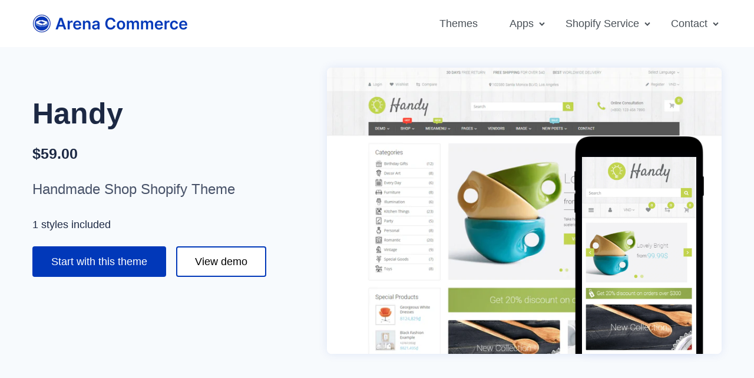

--- FILE ---
content_type: text/html; charset=utf-8
request_url: https://i.arenacommerce.com/products/handy-handmade-shop-shopify-theme
body_size: 19491
content:
<!doctype html>
<!--[if IE 8]><html lang="en" class="ie8 js"> <![endif]-->
<!--[if (gt IE 9)|!(IE)]><!--><html lang="en" class="js"> <!--<![endif]-->

<head>
  
    <link rel="shortcut icon" href="//i.arenacommerce.com/cdn/shop/t/2/assets/favicon.png?v=116914497772076908241565090792" type="image/png" />
  
  <meta charset="UTF-8">
  <meta http-equiv="Content-Type" content="text/html; charset=utf-8">
  <meta name="viewport" content="viewport-fit=cover, width=device-width, initial-scale=1, minimum-scale=1, maximum-scale=3, user-scalable=0" />
  <link rel="canonical" href="https://i.arenacommerce.com/products/handy-handmade-shop-shopify-theme" />
  <title>
   Handy - Handmade Shop Shopify Theme &ndash; ArenaCommerce 
  </title>


  
  <meta name="description" content="Handmade Shop Shopify Theme">
  
  


  <meta property="og:type" content="product" />
  <meta property="og:title" content="Handy" />
  
  <meta property="og:image" content="http://i.arenacommerce.com/cdn/shop/products/Desktop_1_f22543a0-46ec-4b04-862a-dc6a0d49de4d_grande.png?v=1550828845" />
  <meta property="og:image:secure_url" content="https://i.arenacommerce.com/cdn/shop/products/Desktop_1_f22543a0-46ec-4b04-862a-dc6a0d49de4d_grande.png?v=1550828845" />
  
  <meta property="og:image" content="http://i.arenacommerce.com/cdn/shop/products/Mobile_2_1c24256f-6ded-4446-961a-b6871369d6d6_grande.png?v=1550828852" />
  <meta property="og:image:secure_url" content="https://i.arenacommerce.com/cdn/shop/products/Mobile_2_1c24256f-6ded-4446-961a-b6871369d6d6_grande.png?v=1550828852" />
  
  <meta property="og:price:amount" content="59.00" />
  <meta property="og:price:currency" content="USD" />



<meta property="og:description" content="Handmade Shop Shopify Theme" />

<meta property="og:url" content="https://i.arenacommerce.com/products/handy-handmade-shop-shopify-theme" />
<meta property="og:site_name" content="Shopify Themes &amp; Apps from ArenaCommerce" />

  <link href="//i.arenacommerce.com/cdn/shop/t/2/assets/bootstrap.4x.css?v=113885064603363170871547538278" rel="stylesheet" type="text/css" media="all" />
  <link href="//i.arenacommerce.com/cdn/shop/t/2/assets/jquery.plugin.css?v=31752891114734936641718291306" rel="stylesheet" type="text/css" media="all" />
  <link href="//i.arenacommerce.com/cdn/shop/t/2/assets/bc.style.scss.css?v=120761242287346555641718291306" rel="stylesheet" type="text/css" media="all" />
  <link href="//i.arenacommerce.com/cdn/shop/t/2/assets/arenafont.css?v=41557087404071476451718291306" rel="stylesheet" type="text/css" media="all" />
  
 <link href="https://fonts.googleapis.com/css2?family=Rubik:ital,wght@0,300;0,400;0,500;0,700;0,900;1,300;1,400;1,500;1,700;1,900&display=swap" rel="stylesheet">
  <!--[if (gt IE 9)|!(IE)]><!--><script async src="//i.arenacommerce.com/cdn/shop/t/2/assets/lazysizes.min.js?v=90594108497471219521593576210" async></script><!--<![endif]-->
  <!--[if lte IE 9]><script src="//i.arenacommerce.com/cdn/shop/t/2/assets/lazysizes.min.js?v=90594108497471219521593576210"></script><![endif]-->

  <script>window.performance && window.performance.mark && window.performance.mark('shopify.content_for_header.start');</script><meta id="shopify-digital-wallet" name="shopify-digital-wallet" content="/20838809664/digital_wallets/dialog">
<meta name="shopify-checkout-api-token" content="b4c7c0e97ce793c66044dcb779171878">
<meta id="in-context-paypal-metadata" data-shop-id="20838809664" data-venmo-supported="false" data-environment="production" data-locale="en_US" data-paypal-v4="true" data-currency="USD">
<link rel="alternate" type="application/json+oembed" href="https://i.arenacommerce.com/products/handy-handmade-shop-shopify-theme.oembed">
<script async="async" src="/checkouts/internal/preloads.js?locale=en-US"></script>
<script id="shopify-features" type="application/json">{"accessToken":"b4c7c0e97ce793c66044dcb779171878","betas":["rich-media-storefront-analytics"],"domain":"i.arenacommerce.com","predictiveSearch":true,"shopId":20838809664,"locale":"en"}</script>
<script>var Shopify = Shopify || {};
Shopify.shop = "arenacommerce.myshopify.com";
Shopify.locale = "en";
Shopify.currency = {"active":"USD","rate":"1.0"};
Shopify.country = "US";
Shopify.theme = {"name":"Arena Ecommerce","id":63663341632,"schema_name":"Ecommerce","schema_version":"1.0.0","theme_store_id":null,"role":"main"};
Shopify.theme.handle = "null";
Shopify.theme.style = {"id":null,"handle":null};
Shopify.cdnHost = "i.arenacommerce.com/cdn";
Shopify.routes = Shopify.routes || {};
Shopify.routes.root = "/";</script>
<script type="module">!function(o){(o.Shopify=o.Shopify||{}).modules=!0}(window);</script>
<script>!function(o){function n(){var o=[];function n(){o.push(Array.prototype.slice.apply(arguments))}return n.q=o,n}var t=o.Shopify=o.Shopify||{};t.loadFeatures=n(),t.autoloadFeatures=n()}(window);</script>
<script id="shop-js-analytics" type="application/json">{"pageType":"product"}</script>
<script defer="defer" async type="module" src="//i.arenacommerce.com/cdn/shopifycloud/shop-js/modules/v2/client.init-shop-cart-sync_BT-GjEfc.en.esm.js"></script>
<script defer="defer" async type="module" src="//i.arenacommerce.com/cdn/shopifycloud/shop-js/modules/v2/chunk.common_D58fp_Oc.esm.js"></script>
<script defer="defer" async type="module" src="//i.arenacommerce.com/cdn/shopifycloud/shop-js/modules/v2/chunk.modal_xMitdFEc.esm.js"></script>
<script type="module">
  await import("//i.arenacommerce.com/cdn/shopifycloud/shop-js/modules/v2/client.init-shop-cart-sync_BT-GjEfc.en.esm.js");
await import("//i.arenacommerce.com/cdn/shopifycloud/shop-js/modules/v2/chunk.common_D58fp_Oc.esm.js");
await import("//i.arenacommerce.com/cdn/shopifycloud/shop-js/modules/v2/chunk.modal_xMitdFEc.esm.js");

  window.Shopify.SignInWithShop?.initShopCartSync?.({"fedCMEnabled":true,"windoidEnabled":true});

</script>
<script id="__st">var __st={"a":20838809664,"offset":-43200,"reqid":"ec1e915d-1ab6-4d04-a020-9d0ace37073a-1769350105","pageurl":"i.arenacommerce.com\/products\/handy-handmade-shop-shopify-theme","u":"e664d8cdcbc4","p":"product","rtyp":"product","rid":3009251835968};</script>
<script>window.ShopifyPaypalV4VisibilityTracking = true;</script>
<script id="captcha-bootstrap">!function(){'use strict';const t='contact',e='account',n='new_comment',o=[[t,t],['blogs',n],['comments',n],[t,'customer']],c=[[e,'customer_login'],[e,'guest_login'],[e,'recover_customer_password'],[e,'create_customer']],r=t=>t.map((([t,e])=>`form[action*='/${t}']:not([data-nocaptcha='true']) input[name='form_type'][value='${e}']`)).join(','),a=t=>()=>t?[...document.querySelectorAll(t)].map((t=>t.form)):[];function s(){const t=[...o],e=r(t);return a(e)}const i='password',u='form_key',d=['recaptcha-v3-token','g-recaptcha-response','h-captcha-response',i],f=()=>{try{return window.sessionStorage}catch{return}},m='__shopify_v',_=t=>t.elements[u];function p(t,e,n=!1){try{const o=window.sessionStorage,c=JSON.parse(o.getItem(e)),{data:r}=function(t){const{data:e,action:n}=t;return t[m]||n?{data:e,action:n}:{data:t,action:n}}(c);for(const[e,n]of Object.entries(r))t.elements[e]&&(t.elements[e].value=n);n&&o.removeItem(e)}catch(o){console.error('form repopulation failed',{error:o})}}const l='form_type',E='cptcha';function T(t){t.dataset[E]=!0}const w=window,h=w.document,L='Shopify',v='ce_forms',y='captcha';let A=!1;((t,e)=>{const n=(g='f06e6c50-85a8-45c8-87d0-21a2b65856fe',I='https://cdn.shopify.com/shopifycloud/storefront-forms-hcaptcha/ce_storefront_forms_captcha_hcaptcha.v1.5.2.iife.js',D={infoText:'Protected by hCaptcha',privacyText:'Privacy',termsText:'Terms'},(t,e,n)=>{const o=w[L][v],c=o.bindForm;if(c)return c(t,g,e,D).then(n);var r;o.q.push([[t,g,e,D],n]),r=I,A||(h.body.append(Object.assign(h.createElement('script'),{id:'captcha-provider',async:!0,src:r})),A=!0)});var g,I,D;w[L]=w[L]||{},w[L][v]=w[L][v]||{},w[L][v].q=[],w[L][y]=w[L][y]||{},w[L][y].protect=function(t,e){n(t,void 0,e),T(t)},Object.freeze(w[L][y]),function(t,e,n,w,h,L){const[v,y,A,g]=function(t,e,n){const i=e?o:[],u=t?c:[],d=[...i,...u],f=r(d),m=r(i),_=r(d.filter((([t,e])=>n.includes(e))));return[a(f),a(m),a(_),s()]}(w,h,L),I=t=>{const e=t.target;return e instanceof HTMLFormElement?e:e&&e.form},D=t=>v().includes(t);t.addEventListener('submit',(t=>{const e=I(t);if(!e)return;const n=D(e)&&!e.dataset.hcaptchaBound&&!e.dataset.recaptchaBound,o=_(e),c=g().includes(e)&&(!o||!o.value);(n||c)&&t.preventDefault(),c&&!n&&(function(t){try{if(!f())return;!function(t){const e=f();if(!e)return;const n=_(t);if(!n)return;const o=n.value;o&&e.removeItem(o)}(t);const e=Array.from(Array(32),(()=>Math.random().toString(36)[2])).join('');!function(t,e){_(t)||t.append(Object.assign(document.createElement('input'),{type:'hidden',name:u})),t.elements[u].value=e}(t,e),function(t,e){const n=f();if(!n)return;const o=[...t.querySelectorAll(`input[type='${i}']`)].map((({name:t})=>t)),c=[...d,...o],r={};for(const[a,s]of new FormData(t).entries())c.includes(a)||(r[a]=s);n.setItem(e,JSON.stringify({[m]:1,action:t.action,data:r}))}(t,e)}catch(e){console.error('failed to persist form',e)}}(e),e.submit())}));const S=(t,e)=>{t&&!t.dataset[E]&&(n(t,e.some((e=>e===t))),T(t))};for(const o of['focusin','change'])t.addEventListener(o,(t=>{const e=I(t);D(e)&&S(e,y())}));const B=e.get('form_key'),M=e.get(l),P=B&&M;t.addEventListener('DOMContentLoaded',(()=>{const t=y();if(P)for(const e of t)e.elements[l].value===M&&p(e,B);[...new Set([...A(),...v().filter((t=>'true'===t.dataset.shopifyCaptcha))])].forEach((e=>S(e,t)))}))}(h,new URLSearchParams(w.location.search),n,t,e,['guest_login'])})(!0,!0)}();</script>
<script integrity="sha256-4kQ18oKyAcykRKYeNunJcIwy7WH5gtpwJnB7kiuLZ1E=" data-source-attribution="shopify.loadfeatures" defer="defer" src="//i.arenacommerce.com/cdn/shopifycloud/storefront/assets/storefront/load_feature-a0a9edcb.js" crossorigin="anonymous"></script>
<script data-source-attribution="shopify.dynamic_checkout.dynamic.init">var Shopify=Shopify||{};Shopify.PaymentButton=Shopify.PaymentButton||{isStorefrontPortableWallets:!0,init:function(){window.Shopify.PaymentButton.init=function(){};var t=document.createElement("script");t.src="https://i.arenacommerce.com/cdn/shopifycloud/portable-wallets/latest/portable-wallets.en.js",t.type="module",document.head.appendChild(t)}};
</script>
<script data-source-attribution="shopify.dynamic_checkout.buyer_consent">
  function portableWalletsHideBuyerConsent(e){var t=document.getElementById("shopify-buyer-consent"),n=document.getElementById("shopify-subscription-policy-button");t&&n&&(t.classList.add("hidden"),t.setAttribute("aria-hidden","true"),n.removeEventListener("click",e))}function portableWalletsShowBuyerConsent(e){var t=document.getElementById("shopify-buyer-consent"),n=document.getElementById("shopify-subscription-policy-button");t&&n&&(t.classList.remove("hidden"),t.removeAttribute("aria-hidden"),n.addEventListener("click",e))}window.Shopify?.PaymentButton&&(window.Shopify.PaymentButton.hideBuyerConsent=portableWalletsHideBuyerConsent,window.Shopify.PaymentButton.showBuyerConsent=portableWalletsShowBuyerConsent);
</script>
<script data-source-attribution="shopify.dynamic_checkout.cart.bootstrap">document.addEventListener("DOMContentLoaded",(function(){function t(){return document.querySelector("shopify-accelerated-checkout-cart, shopify-accelerated-checkout")}if(t())Shopify.PaymentButton.init();else{new MutationObserver((function(e,n){t()&&(Shopify.PaymentButton.init(),n.disconnect())})).observe(document.body,{childList:!0,subtree:!0})}}));
</script>
<link id="shopify-accelerated-checkout-styles" rel="stylesheet" media="screen" href="https://i.arenacommerce.com/cdn/shopifycloud/portable-wallets/latest/accelerated-checkout.css" crossorigin="anonymous">
<style id="shopify-accelerated-checkout-cart">
        #shopify-buyer-consent {
  margin-top: 1em;
  display: inline-block;
  width: 100%;
}

#shopify-buyer-consent.hidden {
  display: none;
}

#shopify-subscription-policy-button {
  background: none;
  border: none;
  padding: 0;
  text-decoration: underline;
  font-size: inherit;
  cursor: pointer;
}

#shopify-subscription-policy-button::before {
  box-shadow: none;
}

      </style>

<script>window.performance && window.performance.mark && window.performance.mark('shopify.content_for_header.end');</script>
<link href="https://monorail-edge.shopifysvc.com" rel="dns-prefetch">
<script>(function(){if ("sendBeacon" in navigator && "performance" in window) {try {var session_token_from_headers = performance.getEntriesByType('navigation')[0].serverTiming.find(x => x.name == '_s').description;} catch {var session_token_from_headers = undefined;}var session_cookie_matches = document.cookie.match(/_shopify_s=([^;]*)/);var session_token_from_cookie = session_cookie_matches && session_cookie_matches.length === 2 ? session_cookie_matches[1] : "";var session_token = session_token_from_headers || session_token_from_cookie || "";function handle_abandonment_event(e) {var entries = performance.getEntries().filter(function(entry) {return /monorail-edge.shopifysvc.com/.test(entry.name);});if (!window.abandonment_tracked && entries.length === 0) {window.abandonment_tracked = true;var currentMs = Date.now();var navigation_start = performance.timing.navigationStart;var payload = {shop_id: 20838809664,url: window.location.href,navigation_start,duration: currentMs - navigation_start,session_token,page_type: "product"};window.navigator.sendBeacon("https://monorail-edge.shopifysvc.com/v1/produce", JSON.stringify({schema_id: "online_store_buyer_site_abandonment/1.1",payload: payload,metadata: {event_created_at_ms: currentMs,event_sent_at_ms: currentMs}}));}}window.addEventListener('pagehide', handle_abandonment_event);}}());</script>
<script id="web-pixels-manager-setup">(function e(e,d,r,n,o){if(void 0===o&&(o={}),!Boolean(null===(a=null===(i=window.Shopify)||void 0===i?void 0:i.analytics)||void 0===a?void 0:a.replayQueue)){var i,a;window.Shopify=window.Shopify||{};var t=window.Shopify;t.analytics=t.analytics||{};var s=t.analytics;s.replayQueue=[],s.publish=function(e,d,r){return s.replayQueue.push([e,d,r]),!0};try{self.performance.mark("wpm:start")}catch(e){}var l=function(){var e={modern:/Edge?\/(1{2}[4-9]|1[2-9]\d|[2-9]\d{2}|\d{4,})\.\d+(\.\d+|)|Firefox\/(1{2}[4-9]|1[2-9]\d|[2-9]\d{2}|\d{4,})\.\d+(\.\d+|)|Chrom(ium|e)\/(9{2}|\d{3,})\.\d+(\.\d+|)|(Maci|X1{2}).+ Version\/(15\.\d+|(1[6-9]|[2-9]\d|\d{3,})\.\d+)([,.]\d+|)( \(\w+\)|)( Mobile\/\w+|) Safari\/|Chrome.+OPR\/(9{2}|\d{3,})\.\d+\.\d+|(CPU[ +]OS|iPhone[ +]OS|CPU[ +]iPhone|CPU IPhone OS|CPU iPad OS)[ +]+(15[._]\d+|(1[6-9]|[2-9]\d|\d{3,})[._]\d+)([._]\d+|)|Android:?[ /-](13[3-9]|1[4-9]\d|[2-9]\d{2}|\d{4,})(\.\d+|)(\.\d+|)|Android.+Firefox\/(13[5-9]|1[4-9]\d|[2-9]\d{2}|\d{4,})\.\d+(\.\d+|)|Android.+Chrom(ium|e)\/(13[3-9]|1[4-9]\d|[2-9]\d{2}|\d{4,})\.\d+(\.\d+|)|SamsungBrowser\/([2-9]\d|\d{3,})\.\d+/,legacy:/Edge?\/(1[6-9]|[2-9]\d|\d{3,})\.\d+(\.\d+|)|Firefox\/(5[4-9]|[6-9]\d|\d{3,})\.\d+(\.\d+|)|Chrom(ium|e)\/(5[1-9]|[6-9]\d|\d{3,})\.\d+(\.\d+|)([\d.]+$|.*Safari\/(?![\d.]+ Edge\/[\d.]+$))|(Maci|X1{2}).+ Version\/(10\.\d+|(1[1-9]|[2-9]\d|\d{3,})\.\d+)([,.]\d+|)( \(\w+\)|)( Mobile\/\w+|) Safari\/|Chrome.+OPR\/(3[89]|[4-9]\d|\d{3,})\.\d+\.\d+|(CPU[ +]OS|iPhone[ +]OS|CPU[ +]iPhone|CPU IPhone OS|CPU iPad OS)[ +]+(10[._]\d+|(1[1-9]|[2-9]\d|\d{3,})[._]\d+)([._]\d+|)|Android:?[ /-](13[3-9]|1[4-9]\d|[2-9]\d{2}|\d{4,})(\.\d+|)(\.\d+|)|Mobile Safari.+OPR\/([89]\d|\d{3,})\.\d+\.\d+|Android.+Firefox\/(13[5-9]|1[4-9]\d|[2-9]\d{2}|\d{4,})\.\d+(\.\d+|)|Android.+Chrom(ium|e)\/(13[3-9]|1[4-9]\d|[2-9]\d{2}|\d{4,})\.\d+(\.\d+|)|Android.+(UC? ?Browser|UCWEB|U3)[ /]?(15\.([5-9]|\d{2,})|(1[6-9]|[2-9]\d|\d{3,})\.\d+)\.\d+|SamsungBrowser\/(5\.\d+|([6-9]|\d{2,})\.\d+)|Android.+MQ{2}Browser\/(14(\.(9|\d{2,})|)|(1[5-9]|[2-9]\d|\d{3,})(\.\d+|))(\.\d+|)|K[Aa][Ii]OS\/(3\.\d+|([4-9]|\d{2,})\.\d+)(\.\d+|)/},d=e.modern,r=e.legacy,n=navigator.userAgent;return n.match(d)?"modern":n.match(r)?"legacy":"unknown"}(),u="modern"===l?"modern":"legacy",c=(null!=n?n:{modern:"",legacy:""})[u],f=function(e){return[e.baseUrl,"/wpm","/b",e.hashVersion,"modern"===e.buildTarget?"m":"l",".js"].join("")}({baseUrl:d,hashVersion:r,buildTarget:u}),m=function(e){var d=e.version,r=e.bundleTarget,n=e.surface,o=e.pageUrl,i=e.monorailEndpoint;return{emit:function(e){var a=e.status,t=e.errorMsg,s=(new Date).getTime(),l=JSON.stringify({metadata:{event_sent_at_ms:s},events:[{schema_id:"web_pixels_manager_load/3.1",payload:{version:d,bundle_target:r,page_url:o,status:a,surface:n,error_msg:t},metadata:{event_created_at_ms:s}}]});if(!i)return console&&console.warn&&console.warn("[Web Pixels Manager] No Monorail endpoint provided, skipping logging."),!1;try{return self.navigator.sendBeacon.bind(self.navigator)(i,l)}catch(e){}var u=new XMLHttpRequest;try{return u.open("POST",i,!0),u.setRequestHeader("Content-Type","text/plain"),u.send(l),!0}catch(e){return console&&console.warn&&console.warn("[Web Pixels Manager] Got an unhandled error while logging to Monorail."),!1}}}}({version:r,bundleTarget:l,surface:e.surface,pageUrl:self.location.href,monorailEndpoint:e.monorailEndpoint});try{o.browserTarget=l,function(e){var d=e.src,r=e.async,n=void 0===r||r,o=e.onload,i=e.onerror,a=e.sri,t=e.scriptDataAttributes,s=void 0===t?{}:t,l=document.createElement("script"),u=document.querySelector("head"),c=document.querySelector("body");if(l.async=n,l.src=d,a&&(l.integrity=a,l.crossOrigin="anonymous"),s)for(var f in s)if(Object.prototype.hasOwnProperty.call(s,f))try{l.dataset[f]=s[f]}catch(e){}if(o&&l.addEventListener("load",o),i&&l.addEventListener("error",i),u)u.appendChild(l);else{if(!c)throw new Error("Did not find a head or body element to append the script");c.appendChild(l)}}({src:f,async:!0,onload:function(){if(!function(){var e,d;return Boolean(null===(d=null===(e=window.Shopify)||void 0===e?void 0:e.analytics)||void 0===d?void 0:d.initialized)}()){var d=window.webPixelsManager.init(e)||void 0;if(d){var r=window.Shopify.analytics;r.replayQueue.forEach((function(e){var r=e[0],n=e[1],o=e[2];d.publishCustomEvent(r,n,o)})),r.replayQueue=[],r.publish=d.publishCustomEvent,r.visitor=d.visitor,r.initialized=!0}}},onerror:function(){return m.emit({status:"failed",errorMsg:"".concat(f," has failed to load")})},sri:function(e){var d=/^sha384-[A-Za-z0-9+/=]+$/;return"string"==typeof e&&d.test(e)}(c)?c:"",scriptDataAttributes:o}),m.emit({status:"loading"})}catch(e){m.emit({status:"failed",errorMsg:(null==e?void 0:e.message)||"Unknown error"})}}})({shopId: 20838809664,storefrontBaseUrl: "https://i.arenacommerce.com",extensionsBaseUrl: "https://extensions.shopifycdn.com/cdn/shopifycloud/web-pixels-manager",monorailEndpoint: "https://monorail-edge.shopifysvc.com/unstable/produce_batch",surface: "storefront-renderer",enabledBetaFlags: ["2dca8a86"],webPixelsConfigList: [{"id":"shopify-app-pixel","configuration":"{}","eventPayloadVersion":"v1","runtimeContext":"STRICT","scriptVersion":"0450","apiClientId":"shopify-pixel","type":"APP","privacyPurposes":["ANALYTICS","MARKETING"]},{"id":"shopify-custom-pixel","eventPayloadVersion":"v1","runtimeContext":"LAX","scriptVersion":"0450","apiClientId":"shopify-pixel","type":"CUSTOM","privacyPurposes":["ANALYTICS","MARKETING"]}],isMerchantRequest: false,initData: {"shop":{"name":"Shopify Themes \u0026 Apps from ArenaCommerce","paymentSettings":{"currencyCode":"USD"},"myshopifyDomain":"arenacommerce.myshopify.com","countryCode":"VN","storefrontUrl":"https:\/\/i.arenacommerce.com"},"customer":null,"cart":null,"checkout":null,"productVariants":[{"price":{"amount":59.0,"currencyCode":"USD"},"product":{"title":"Handy","vendor":"ArenaCommerce","id":"3009251835968","untranslatedTitle":"Handy","url":"\/products\/handy-handmade-shop-shopify-theme","type":""},"id":"25807417507904","image":{"src":"\/\/i.arenacommerce.com\/cdn\/shop\/products\/Desktop_1_f22543a0-46ec-4b04-862a-dc6a0d49de4d.png?v=1550828845"},"sku":"https:\/\/arena-handy.myshopify.com\/","title":"Default Title","untranslatedTitle":"Default Title"}],"purchasingCompany":null},},"https://i.arenacommerce.com/cdn","fcfee988w5aeb613cpc8e4bc33m6693e112",{"modern":"","legacy":""},{"shopId":"20838809664","storefrontBaseUrl":"https:\/\/i.arenacommerce.com","extensionBaseUrl":"https:\/\/extensions.shopifycdn.com\/cdn\/shopifycloud\/web-pixels-manager","surface":"storefront-renderer","enabledBetaFlags":"[\"2dca8a86\"]","isMerchantRequest":"false","hashVersion":"fcfee988w5aeb613cpc8e4bc33m6693e112","publish":"custom","events":"[[\"page_viewed\",{}],[\"product_viewed\",{\"productVariant\":{\"price\":{\"amount\":59.0,\"currencyCode\":\"USD\"},\"product\":{\"title\":\"Handy\",\"vendor\":\"ArenaCommerce\",\"id\":\"3009251835968\",\"untranslatedTitle\":\"Handy\",\"url\":\"\/products\/handy-handmade-shop-shopify-theme\",\"type\":\"\"},\"id\":\"25807417507904\",\"image\":{\"src\":\"\/\/i.arenacommerce.com\/cdn\/shop\/products\/Desktop_1_f22543a0-46ec-4b04-862a-dc6a0d49de4d.png?v=1550828845\"},\"sku\":\"https:\/\/arena-handy.myshopify.com\/\",\"title\":\"Default Title\",\"untranslatedTitle\":\"Default Title\"}}]]"});</script><script>
  window.ShopifyAnalytics = window.ShopifyAnalytics || {};
  window.ShopifyAnalytics.meta = window.ShopifyAnalytics.meta || {};
  window.ShopifyAnalytics.meta.currency = 'USD';
  var meta = {"product":{"id":3009251835968,"gid":"gid:\/\/shopify\/Product\/3009251835968","vendor":"ArenaCommerce","type":"","handle":"handy-handmade-shop-shopify-theme","variants":[{"id":25807417507904,"price":5900,"name":"Handy","public_title":null,"sku":"https:\/\/arena-handy.myshopify.com\/"}],"remote":false},"page":{"pageType":"product","resourceType":"product","resourceId":3009251835968,"requestId":"ec1e915d-1ab6-4d04-a020-9d0ace37073a-1769350105"}};
  for (var attr in meta) {
    window.ShopifyAnalytics.meta[attr] = meta[attr];
  }
</script>
<script class="analytics">
  (function () {
    var customDocumentWrite = function(content) {
      var jquery = null;

      if (window.jQuery) {
        jquery = window.jQuery;
      } else if (window.Checkout && window.Checkout.$) {
        jquery = window.Checkout.$;
      }

      if (jquery) {
        jquery('body').append(content);
      }
    };

    var hasLoggedConversion = function(token) {
      if (token) {
        return document.cookie.indexOf('loggedConversion=' + token) !== -1;
      }
      return false;
    }

    var setCookieIfConversion = function(token) {
      if (token) {
        var twoMonthsFromNow = new Date(Date.now());
        twoMonthsFromNow.setMonth(twoMonthsFromNow.getMonth() + 2);

        document.cookie = 'loggedConversion=' + token + '; expires=' + twoMonthsFromNow;
      }
    }

    var trekkie = window.ShopifyAnalytics.lib = window.trekkie = window.trekkie || [];
    if (trekkie.integrations) {
      return;
    }
    trekkie.methods = [
      'identify',
      'page',
      'ready',
      'track',
      'trackForm',
      'trackLink'
    ];
    trekkie.factory = function(method) {
      return function() {
        var args = Array.prototype.slice.call(arguments);
        args.unshift(method);
        trekkie.push(args);
        return trekkie;
      };
    };
    for (var i = 0; i < trekkie.methods.length; i++) {
      var key = trekkie.methods[i];
      trekkie[key] = trekkie.factory(key);
    }
    trekkie.load = function(config) {
      trekkie.config = config || {};
      trekkie.config.initialDocumentCookie = document.cookie;
      var first = document.getElementsByTagName('script')[0];
      var script = document.createElement('script');
      script.type = 'text/javascript';
      script.onerror = function(e) {
        var scriptFallback = document.createElement('script');
        scriptFallback.type = 'text/javascript';
        scriptFallback.onerror = function(error) {
                var Monorail = {
      produce: function produce(monorailDomain, schemaId, payload) {
        var currentMs = new Date().getTime();
        var event = {
          schema_id: schemaId,
          payload: payload,
          metadata: {
            event_created_at_ms: currentMs,
            event_sent_at_ms: currentMs
          }
        };
        return Monorail.sendRequest("https://" + monorailDomain + "/v1/produce", JSON.stringify(event));
      },
      sendRequest: function sendRequest(endpointUrl, payload) {
        // Try the sendBeacon API
        if (window && window.navigator && typeof window.navigator.sendBeacon === 'function' && typeof window.Blob === 'function' && !Monorail.isIos12()) {
          var blobData = new window.Blob([payload], {
            type: 'text/plain'
          });

          if (window.navigator.sendBeacon(endpointUrl, blobData)) {
            return true;
          } // sendBeacon was not successful

        } // XHR beacon

        var xhr = new XMLHttpRequest();

        try {
          xhr.open('POST', endpointUrl);
          xhr.setRequestHeader('Content-Type', 'text/plain');
          xhr.send(payload);
        } catch (e) {
          console.log(e);
        }

        return false;
      },
      isIos12: function isIos12() {
        return window.navigator.userAgent.lastIndexOf('iPhone; CPU iPhone OS 12_') !== -1 || window.navigator.userAgent.lastIndexOf('iPad; CPU OS 12_') !== -1;
      }
    };
    Monorail.produce('monorail-edge.shopifysvc.com',
      'trekkie_storefront_load_errors/1.1',
      {shop_id: 20838809664,
      theme_id: 63663341632,
      app_name: "storefront",
      context_url: window.location.href,
      source_url: "//i.arenacommerce.com/cdn/s/trekkie.storefront.8d95595f799fbf7e1d32231b9a28fd43b70c67d3.min.js"});

        };
        scriptFallback.async = true;
        scriptFallback.src = '//i.arenacommerce.com/cdn/s/trekkie.storefront.8d95595f799fbf7e1d32231b9a28fd43b70c67d3.min.js';
        first.parentNode.insertBefore(scriptFallback, first);
      };
      script.async = true;
      script.src = '//i.arenacommerce.com/cdn/s/trekkie.storefront.8d95595f799fbf7e1d32231b9a28fd43b70c67d3.min.js';
      first.parentNode.insertBefore(script, first);
    };
    trekkie.load(
      {"Trekkie":{"appName":"storefront","development":false,"defaultAttributes":{"shopId":20838809664,"isMerchantRequest":null,"themeId":63663341632,"themeCityHash":"10010161335027131148","contentLanguage":"en","currency":"USD","eventMetadataId":"e38c731c-746c-4b31-80bd-fcdbfe5a5ca8"},"isServerSideCookieWritingEnabled":true,"monorailRegion":"shop_domain","enabledBetaFlags":["65f19447"]},"Session Attribution":{},"S2S":{"facebookCapiEnabled":false,"source":"trekkie-storefront-renderer","apiClientId":580111}}
    );

    var loaded = false;
    trekkie.ready(function() {
      if (loaded) return;
      loaded = true;

      window.ShopifyAnalytics.lib = window.trekkie;

      var originalDocumentWrite = document.write;
      document.write = customDocumentWrite;
      try { window.ShopifyAnalytics.merchantGoogleAnalytics.call(this); } catch(error) {};
      document.write = originalDocumentWrite;

      window.ShopifyAnalytics.lib.page(null,{"pageType":"product","resourceType":"product","resourceId":3009251835968,"requestId":"ec1e915d-1ab6-4d04-a020-9d0ace37073a-1769350105","shopifyEmitted":true});

      var match = window.location.pathname.match(/checkouts\/(.+)\/(thank_you|post_purchase)/)
      var token = match? match[1]: undefined;
      if (!hasLoggedConversion(token)) {
        setCookieIfConversion(token);
        window.ShopifyAnalytics.lib.track("Viewed Product",{"currency":"USD","variantId":25807417507904,"productId":3009251835968,"productGid":"gid:\/\/shopify\/Product\/3009251835968","name":"Handy","price":"59.00","sku":"https:\/\/arena-handy.myshopify.com\/","brand":"ArenaCommerce","variant":null,"category":"","nonInteraction":true,"remote":false},undefined,undefined,{"shopifyEmitted":true});
      window.ShopifyAnalytics.lib.track("monorail:\/\/trekkie_storefront_viewed_product\/1.1",{"currency":"USD","variantId":25807417507904,"productId":3009251835968,"productGid":"gid:\/\/shopify\/Product\/3009251835968","name":"Handy","price":"59.00","sku":"https:\/\/arena-handy.myshopify.com\/","brand":"ArenaCommerce","variant":null,"category":"","nonInteraction":true,"remote":false,"referer":"https:\/\/i.arenacommerce.com\/products\/handy-handmade-shop-shopify-theme"});
      }
    });


        var eventsListenerScript = document.createElement('script');
        eventsListenerScript.async = true;
        eventsListenerScript.src = "//i.arenacommerce.com/cdn/shopifycloud/storefront/assets/shop_events_listener-3da45d37.js";
        document.getElementsByTagName('head')[0].appendChild(eventsListenerScript);

})();</script>
<script
  defer
  src="https://i.arenacommerce.com/cdn/shopifycloud/perf-kit/shopify-perf-kit-3.0.4.min.js"
  data-application="storefront-renderer"
  data-shop-id="20838809664"
  data-render-region="gcp-us-east1"
  data-page-type="product"
  data-theme-instance-id="63663341632"
  data-theme-name="Ecommerce"
  data-theme-version="1.0.0"
  data-monorail-region="shop_domain"
  data-resource-timing-sampling-rate="10"
  data-shs="true"
  data-shs-beacon="true"
  data-shs-export-with-fetch="true"
  data-shs-logs-sample-rate="1"
  data-shs-beacon-endpoint="https://i.arenacommerce.com/api/collect"
></script>
</head>

<body class="templateProduct category-mode-false cata-grid-3 lazy-loading-img">
    <script crossorigin="anonymous" src="//i.arenacommerce.com/cdn/shop/t/2/assets/jquery-1.11.0.min.js?v=74721525869110791951547538286"></script>
  <!-- cookie.js minify  ================================================== -->
  <script>!function(e){"function"==typeof define&&define.amd?define(["jquery"],e):"object"==typeof exports?e(require("jquery")):e(jQuery)}(function(e){var n=/\+/g;function o(e){return r.raw?e:encodeURIComponent(e)}function i(o,i){var t=r.raw?o:function(e){0===e.indexOf('"')&&(e=e.slice(1,-1).replace(/\\"/g,'"').replace(/\\\\/g,"\\"));try{return e=decodeURIComponent(e.replace(n," ")),r.json?JSON.parse(e):e}catch(e){}}(o);return e.isFunction(i)?i(t):t}var r=e.cookie=function(n,t,c){if(arguments.length>1&&!e.isFunction(t)){if("number"==typeof(c=e.extend({},r.defaults,c)).expires){var u=c.expires,a=c.expires=new Date;a.setTime(+a+864e5*u)}return document.cookie=[o(n),"=",(d=t,o(r.json?JSON.stringify(d):String(d))),c.expires?"; expires="+c.expires.toUTCString():"",c.path?"; path="+c.path:"",c.domain?"; domain="+c.domain:"",c.secure?"; secure":""].join("")}for(var d,f,p=n?void 0:{},s=document.cookie?document.cookie.split("; "):[],m=0,x=s.length;m<x;m++){var l=s[m].split("="),v=(f=l.shift(),r.raw?f:decodeURIComponent(f)),k=l.join("=");if(n&&n===v){p=i(k,t);break}n||void 0===(k=i(k))||(p[v]=k)}return p};r.defaults={},e.removeCookie=function(n,o){return void 0!==e.cookie(n)&&(e.cookie(n,"",e.extend({},o,{expires:-1})),!e.cookie(n))}});</script>

  <div class="boxed-wrapper">
    
    <div class="new-loading"></div>
    
    
    
    <div id="page-body" class="breadcrumb-color">
      
      <div id="shopify-section-header" class="shopify-section"><header class="header-content">
  
  

  <!-- Begin Menu Mobile-->
<div class="mobile-version d-lg-none">
  <div class="menu-mobile navbar">   
    
    <div class="mm-wrapper">
      
      <div class="nav-collapse is-mobile-nav">
        <ul class="main-nav">
          <li class="back-prev-menu hide">
            <span class="li-on-mobile m-close close-nav-mobile"><i class="demo-icon icon-close"></i></span>
            <a href="#">Menu</a>
          </li>
          
          <li class="mobile-nav-logo">
            
            
            
            <a href="/" title="Shopify Themes &amp; Apps from ArenaCommerce" class="logo-site lazyload waiting">
              <img  class="lazyload" data-srcset="//i.arenacommerce.com/cdn/shop/files/logo_76c95c0e-842c-4c0e-9e56-e8cf4d024cfd_200x.png?v=1613784533 1x, //i.arenacommerce.com/cdn/shop/files/logo_76c95c0e-842c-4c0e-9e56-e8cf4d024cfd_400x.png?v=1613784533 2x"
                    
                   alt="Shopify Themes &amp; Apps from ArenaCommerce"
                   style="max-width: 200px;" />
            </a>
          </li>

          
            







 
 
 




























  

	

    

	
      <li class="">
        <a href="/collections/shopify">
          
  
    <span class="hide"></span>
  

          <span class="get-title">Themes</span>
          
          
        </a>
      </li>
	

  



          
            







 
 
 




























  
	

    

	
      <li class="dropdown">  
  <a href="/collections/shopify-apps" class="dropdown-link">
    
  
    <span class="hide"></span>
  

    <span class="get-title">Apps</span>

    
    
  </a>
  
  <span class="expand"></span>  
  
  <ul class="dropdown-menu">
    <li class="back-prev-menu"><span class="expand back">Back</span></li>
    
      





  <li>
    
    <a tabindex="-1" href="/products/arena-dashboard">
      
  
    <span class="hide"></span>
  

      <span class="get-title">Arena Dashboard</span>
    </a>
  </li>



    
      





  <li>
    
    <a tabindex="-1" href="/products/advanced-custom-field">
      
  
    <span class="hide"></span>
  

      <span class="get-title">Advanced Custom Field</span>
    </a>
  </li>



    
  </ul>
</li>
	  

  



          
            







 
 
 




























  
	

    

	
      <li class="dropdown">  
  <a href="/pages/services" class="dropdown-link">
    
  
    <span class="hide"></span>
  

    <span class="get-title">Shopify Service</span>

    
    
  </a>
  
  <span class="expand"></span>  
  
  <ul class="dropdown-menu">
    <li class="back-prev-menu"><span class="expand back">Back</span></li>
    
      





  <li>
    
    <a tabindex="-1" href="/pages/custom-your-shopify-theme">
      
  
    <span class="hide"></span>
  

      <span class="get-title">Custom Your Shopify Theme</span>
    </a>
  </li>



    
      





  <li>
    
    <a tabindex="-1" href="/pages/shopify-custom-website-design">
      
  
    <span class="hide"></span>
  

      <span class="get-title">Custom Shopify Store Design & Development</span>
    </a>
  </li>



    
      





  <li>
    
    <a tabindex="-1" href="/pages/shopify-migration-services">
      
  
    <span class="hide"></span>
  

      <span class="get-title">Shopify Migration Services</span>
    </a>
  </li>



    
  </ul>
</li>
	  

  



          
            







 
 
 




























  
	

    

	
      <li class="dropdown">  
  <a href="/pages/contact-us" class="dropdown-link">
    
  
    <span class="hide"></span>
  

    <span class="get-title">Contact</span>

    
    
  </a>
  
  <span class="expand"></span>  
  
  <ul class="dropdown-menu">
    <li class="back-prev-menu"><span class="expand back">Back</span></li>
    
      





  <li>
    
    <a tabindex="-1" href="/pages/partner">
      
  
    <span class="hide"></span>
  

      <span class="get-title">Partner</span>
    </a>
  </li>



    
      





  <li>
    
    <a tabindex="-1" href="/blogs/news">
      
  
    <span class="hide"></span>
  

      <span class="get-title">Blog</span>
    </a>
  </li>



    
      





  <li>
    
    <a tabindex="-1" href="https://help.arenacommerce.com/">
      
  
    <span class="hide"></span>
  

      <span class="get-title">Documentation</span>
    </a>
  </li>



    
  </ul>
</li>
	  

  



          
          
        </ul>   
      </div>

    </div>
    
  </div>
</div>
<!-- End Menu Mobile-->

  <div class="header-container layout-boxed bg-color"> 

    <div class="header-main">
      <div class="container">

        <div class="table-row">
          
          <div class="navbar navbar-responsive-menu d-lg-none">
            <div class="responsive-menu">
              Menu
              <span class="bar"></span>
              <span class="bar"></span>
              <span class="bar"></span>
            </div>
          </div>

          <div class="header-logo">
              
            
              <div class="desktop-logo d-none d-lg-block">
                <a href="/" title="Shopify Themes &amp; Apps from ArenaCommerce" class="logo-site lazyload waiting">
                  <img  class="lazyload" data-srcset="//i.arenacommerce.com/cdn/shop/files/logo_76c95c0e-842c-4c0e-9e56-e8cf4d024cfd_264x.png?v=1613784533 1x, //i.arenacommerce.com/cdn/shop/files/logo_76c95c0e-842c-4c0e-9e56-e8cf4d024cfd_528x.png?v=1613784533 2x"
                        
                       alt="Shopify Themes &amp; Apps from ArenaCommerce"
                       style="max-width: 266px;" />
                </a>
              </div>
            
              
              
              
            
              <div class="mobile-logo d-lg-none">
                <a href="/" title="Shopify Themes &amp; Apps from ArenaCommerce" class="logo-site lazyload waiting">
                  <img  class="lazyload" data-srcset="//i.arenacommerce.com/cdn/shop/files/logo_76c95c0e-842c-4c0e-9e56-e8cf4d024cfd_200x.png?v=1613784533 1x, //i.arenacommerce.com/cdn/shop/files/logo_76c95c0e-842c-4c0e-9e56-e8cf4d024cfd_400x.png?v=1613784533 2x"
                        
                       alt="Shopify Themes &amp; Apps from ArenaCommerce"
                       style="max-width: 200px;" />
                </a>
              </div>
          </div>

          
          

          <div class="header-navigation d-none d-lg-block">
            <div class="horizontal-menu dropdown-fix">
              <div class="sidemenu-holder">

                <nav class="navbar navbar-expand-lg">
                  <div class="collapse navbar-collapse">
                    <ul class="menu-list">
                      
                      



 
 
 




























  

	

    

	
      <li class="">
        <a href="/collections/shopify">
          <span>Themes</span>
          
          
        </a>
      </li>
	

  



                      
                      



 
 
 




























  
	

    

	
      <li class="dropdown">  
  <a href="/collections/shopify-apps" class="dropdown-link">
    <span>Apps</span>
    
    
  </a>
  <span class="expand"></span>  
  <ul class="dropdown-menu">
    
      



  <li><a tabindex="-1" href="/products/arena-dashboard"><span>Arena Dashboard</span></a></li>



    
      



  <li><a tabindex="-1" href="/products/advanced-custom-field"><span>Advanced Custom Field</span></a></li>



    
  </ul>
</li>
	  

  



                      
                      



 
 
 




























  
	

    

	
      <li class="dropdown">  
  <a href="/pages/services" class="dropdown-link">
    <span>Shopify Service</span>
    
    
  </a>
  <span class="expand"></span>  
  <ul class="dropdown-menu">
    
      



  <li><a tabindex="-1" href="/pages/custom-your-shopify-theme"><span>Custom Your Shopify Theme</span></a></li>



    
      



  <li><a tabindex="-1" href="/pages/shopify-custom-website-design"><span>Custom Shopify Store Design & Development</span></a></li>



    
      



  <li><a tabindex="-1" href="/pages/shopify-migration-services"><span>Shopify Migration Services</span></a></li>



    
  </ul>
</li>
	  

  



                      
                      



 
 
 




























  
	

    

	
      <li class="dropdown">  
  <a href="/pages/contact-us" class="dropdown-link">
    <span>Contact</span>
    
    
  </a>
  <span class="expand"></span>  
  <ul class="dropdown-menu">
    
      



  <li><a tabindex="-1" href="/pages/partner"><span>Partner</span></a></li>



    
      



  <li><a tabindex="-1" href="/blogs/news"><span>Blog</span></a></li>



    
      



  <li><a tabindex="-1" href="https://help.arenacommerce.com/"><span>Documentation</span></a></li>



    
  </ul>
</li>
	  

  



                      
                    </ul>
                  </div>
                </nav>

              </div>
            </div>
          </div>

          
          
          
            <div class="mobile-contact d-lg-none"><a href="/pages/contact-us"><i class="demo-icon icon-mail"></i></a></div>
          
          
        </div>

      </div>
    </div>

  </div>
  
</header>

</div>
      
      
      
      
      <div id="body-content" class="layout-wide">
        <div id="main-content"> 
          <div class="main-content">



<div id="shopify-section-product-template" class="shopify-section"><div itemscope itemtype="http://schema.org/Product">
  <meta itemprop="url" content="https://i.arenacommerce.com/products/handy-handmade-shop-shopify-theme" />
  <meta itemprop="image" content="//i.arenacommerce.com/cdn/shop/products/Desktop_1_f22543a0-46ec-4b04-862a-dc6a0d49de4d_grande.png?v=1550828845">
  <span itemprop="name" class="hide">Handy</span>
  
   
  
      
  <div id="col-main" class="page-product layout-normal">
    <div class="product">
            
      <div class="product-content-wrapper container">
        <div class="row">

          <div class="col-lg-5 col-md-6 col-sm-12 col-12">
            <div itemprop="offers" itemscope itemtype="http://schema.org/Offer">

                  <div id="product-info" class="product-info">
                    <div class="product-info-inner">

                      <h1 itemprop="name" content="Handy" class="page-heading">Handy</h1>
                      
                      <div id="purchase-3009251835968" class="product-price">
                        <div class="detail-price" itemprop="price" content="0.0">
                          
                            <span class="price">$59.00</span>
                          
                        </div>
                      </div>
                      
                      <div class="short-description">Handmade Shop Shopify Theme</div>    
                      
                      <p class="h6">1 styles included</p>
                      
                      
                        <link itemprop="availability" href="http://schema.org/InStock" />
                        

                      <meta itemprop="priceCurrency" content="USD" />

                      

                      

                      <div class="group-cw clearfix">
                          
                          <form method="post" action="/cart/add" id="product_form_3009251835968" accept-charset="UTF-8" class="product-form product-action variants" enctype="multipart/form-data"><input type="hidden" name="form_type" value="product" /><input type="hidden" name="utf8" value="✓" />

                            <div id="product-action-3009251835968"  class="options">

                               
                              

                              

                              <div class="variants-wrapper clearfix"> 
                                <select id="product-select-3009251835968" name="id" style="display:none;">
                                  

                                    
                                      <option  selected="selected"  value="25807417507904">Default Title</option>

                                    

                                  
                                </select>
                              </div>

                              
                                

                                  

                                 
                              

                              
                                

                                  

                                
                              

                            </div>
                          
                          <input type="hidden" name="product-id" value="3009251835968" /><input type="hidden" name="section-id" value="product-template" /></form>  
               
                      </div>
                      
                      <div class="product-button">
                        <a href="https://1.envato.market/9DMz0" class="btn btn-1" target="_blank">Start with this theme</a>
                        <a href="https://arena-handy.myshopify.com/" class="btn btn-2" target="_blank">View demo</a>
                      </div>

                    </div>
                  </div>

            </div>
          </div>
          
          <div class="col-lg-7 col-md-6 col-sm-12 col-12">
            <div id="product-image" class="product-image">
                   
              <div class="product-image-inner">
                

                <div class="slider-filter slider-thumbs-03">
                  
                  <div class="slick-item" data-match="group-styles-home-1">
                    <img src="//i.arenacommerce.com/cdn/shop/products/Desktop_1_f22543a0-46ec-4b04-862a-dc6a0d49de4d_750x.png?v=1550828845" alt="Handy" />
                  </div>
                  
                  <div class="slick-item" data-match="group-styles-home-1">
                    <img src="//i.arenacommerce.com/cdn/shop/products/Mobile_2_1c24256f-6ded-4446-961a-b6871369d6d6_750x.png?v=1550828852" alt="Handy" />
                  </div>
                  
                </div>

                
              </div>
              
            </div>
          </div>

        </div>
      </div>     
            
    </div>
  </div>
  
  
    

    
        <div class="theme-features">
          <div class="container">

            
              <h3 class="block-heading">Theme futeares</h3>
            
            
            <div class="theme-features-content">
              <div class="row justify-content-center">
                
                
                  

                  
                    

                    <div class="item col-xl-3 col-lg-3 col-md-4 col-sm-6 col-6">
                      <div class="item-inner">
                        <img src="//i.arenacommerce.com/cdn/shop/files/product-icon-1_65x.png?v=1613763000" alt="Theme futeares" />
                        <h6>Oberlo Integrate</h6>
                      </div>
                    </div>
                  
                
                
                  

                  
                    

                    <div class="item col-xl-3 col-lg-3 col-md-4 col-sm-6 col-6">
                      <div class="item-inner">
                        <img src="//i.arenacommerce.com/cdn/shop/files/product-icon-2_65x.png?v=1613763000" alt="Theme futeares" />
                        <h6>Arena Install Theme</h6>
                      </div>
                    </div>
                  
                
                
                  

                  
                    

                    <div class="item col-xl-3 col-lg-3 col-md-4 col-sm-6 col-6">
                      <div class="item-inner">
                        <img src="//i.arenacommerce.com/cdn/shop/files/product-icon-3_65x.png?v=1613763000" alt="Theme futeares" />
                        <h6>Full Section For All Page</h6>
                      </div>
                    </div>
                  
                
                
                  

                  
                    

                    <div class="item col-xl-3 col-lg-3 col-md-4 col-sm-6 col-6">
                      <div class="item-inner">
                        <img src="//i.arenacommerce.com/cdn/shop/files/product-icon-4_65x.png?v=1613763001" alt="Theme futeares" />
                        <h6>Product Gallery Swatch With Image</h6>
                      </div>
                    </div>
                  
                
                
                  

                  
                    

                    <div class="item col-xl-3 col-lg-3 col-md-4 col-sm-6 col-6">
                      <div class="item-inner">
                        <img src="//i.arenacommerce.com/cdn/shop/files/product-icon-5_65x.png?v=1613763000" alt="Theme futeares" />
                        <h6>Product Wishlist And Compare App</h6>
                      </div>
                    </div>
                  
                
                
                  

                  
                    

                    <div class="item col-xl-3 col-lg-3 col-md-4 col-sm-6 col-6">
                      <div class="item-inner">
                        <img src="//i.arenacommerce.com/cdn/shop/files/product-icon-6_65x.png?v=1613763000" alt="Theme futeares" />
                        <h6>Bundle Product</h6>
                      </div>
                    </div>
                  
                
                
                  

                  
                    

                    <div class="item col-xl-3 col-lg-3 col-md-4 col-sm-6 col-6">
                      <div class="item-inner">
                        <img src="//i.arenacommerce.com/cdn/shop/files/product-icon-7_65x.png?v=1613763001" alt="Theme futeares" />
                        <h6>Search Suggestion</h6>
                      </div>
                    </div>
                  
                
                
                  

                  
                    

                    <div class="item col-xl-3 col-lg-3 col-md-4 col-sm-6 col-6">
                      <div class="item-inner">
                        <img src="//i.arenacommerce.com/cdn/shop/files/product-icon-8_65x.png?v=1613763001" alt="Theme futeares" />
                        <h6>Count Downtime</h6>
                      </div>
                    </div>
                  
                
                
                  

                  
                
                
                  

                  
                
                
                  

                  
                
                
                  

                  
                
                
                
              </div>
            </div>

          </div>
        </div> 
  
  		

    

    
        <div class="theme-include">
          <div class="container">

            
              <h3 class="block-heading">All themes on the Theme Store also include:</h3>
            
            
            <div class="theme-include-content">
              
              <ul>
<li>Flexibility Description Tabs</li>
<li>Cart type</li>
<li>Support Dynamic Check Out</li>
<li>Free Shipping Threshold</li>
<li>Auto Curency Swithcher</li>
<li>Mobile UI Optimize</li>
<li>Catalog Mode</li>
<li>Exit Intend Discount Popup</li>
<li>Fomo Product Sales</li>
<li>Ajax Cart Option</li>
<li>Multicolor</li>
<li>Google Translate</li>
</ul>
            </div>

          </div>
        </div> 

        

    

    
          <div class="related-product">
  <div class="container">

    
    <h3 class="block-heading">Related product by categories</h3>
    

    

    
    <div class="related-porduct-content">

      
      
      

      
      
      













<div class="product-wrapper effect-none">

  <div class="product-head">
    <div class="product-image">

      
      
      
      
      
      <div class="featured-img lazyload waiting">
        <a href="/collections/shopify/products/hugeshop-multipurpose-shopify-theme" style="position:relative;padding-top:72.6865671641791%;">
          
  
    <img class="featured-image front lazyload img-lazy" 
         data-src="//i.arenacommerce.com/cdn/shop/products/Desktop_1_6f3a5688-bc14-44ca-bd38-c639bf9592f0_{width}x.png?v=1551082165"
         data-widths="[180, 380, 540, 720, 900, 1080, 1296, 1512, 1728, 1944, 2048]"
         data-aspectratio="1.375770020533881"
         data-sizes="auto"
         data-parent-fit="cover" alt="group-styles-home-1" />
  

          

          <span class="product-label">
  
  
  
</span>
        </a> 
      </div> 

    </div>
  </div>

  <div class="product-content">
    <div class="pc-inner">  
      <h5 class="product-name"><a href="/collections/shopify/products/hugeshop-multipurpose-shopify-theme">Hugeshop</a></h5>
      <div class="wrap-variant-price">
        
        <div class="variant-no">20 Styles</div>
        
        




<div class="product-price">
  
  	
      
          <span class="price">$59.00</span>
      
  	

  
</div>
      </div>
    </div>
  </div>

</div>


      
      

      

      
      
      













<div class="product-wrapper effect-none">

  <div class="product-head">
    <div class="product-image">

      
      
      
      
      
      <div class="featured-img lazyload waiting">
        <a href="/collections/shopify/products/chromium-auto-parts-shop-shopify-theme" style="position:relative;padding-top:72.6865671641791%;">
          
  
    <img class="featured-image front lazyload img-lazy" 
         data-src="//i.arenacommerce.com/cdn/shop/products/Desktop_1_4469faf2-bfdb-4af6-9bd1-84164259ec2b_{width}x.png?v=1551076463"
         data-widths="[180, 380, 540, 720, 900, 1080, 1296, 1512, 1728, 1944, 2048]"
         data-aspectratio="1.375770020533881"
         data-sizes="auto"
         data-parent-fit="cover" alt="group-styles-home-1" />
  

          

          <span class="product-label">
  
  
  
</span>
        </a> 
      </div> 

    </div>
  </div>

  <div class="product-content">
    <div class="pc-inner">  
      <h5 class="product-name"><a href="/collections/shopify/products/chromium-auto-parts-shop-shopify-theme">Chromium</a></h5>
      <div class="wrap-variant-price">
        
        <div class="variant-no">4 Styles</div>
        
        




<div class="product-price">
  
  	
      
          <span class="price">$59.00</span>
      
  	

  
</div>
      </div>
    </div>
  </div>

</div>


      
      

      

      
      
      













<div class="product-wrapper effect-none">

  <div class="product-head">
    <div class="product-image">

      
      
      
      
      
      <div class="featured-img lazyload waiting">
        <a href="/collections/shopify/products/shopify-theme-minimal-artemis" style="position:relative;padding-top:72.6865671641791%;">
          
  
    <img class="featured-image front lazyload img-lazy" 
         data-src="//i.arenacommerce.com/cdn/shop/products/Desktop_1_c4673f13-947f-4f43-8a8a-451a606af177_{width}x.png?v=1551071280"
         data-widths="[180, 380, 540, 720, 900, 1080, 1296, 1512, 1728, 1944, 2048]"
         data-aspectratio="1.375770020533881"
         data-sizes="auto"
         data-parent-fit="cover" alt="group-styles-home-1" />
  

          

          <span class="product-label">
  
  
  
</span>
        </a> 
      </div> 

    </div>
  </div>

  <div class="product-content">
    <div class="pc-inner">  
      <h5 class="product-name"><a href="/collections/shopify/products/shopify-theme-minimal-artemis">Artemis</a></h5>
      <div class="wrap-variant-price">
        
        <div class="variant-no">14 Styles</div>
        
        




<div class="product-price">
  
  	
      
          <span class="price">$49.00</span>
      
  	

  
</div>
      </div>
    </div>
  </div>

</div>


      
      

      

      
      
      













<div class="product-wrapper effect-none">

  <div class="product-head">
    <div class="product-image">

      
      
      
      
      
      <div class="featured-img lazyload waiting">
        <a href="/collections/shopify/products/helen-responsive-shopify-sections-theme" style="position:relative;padding-top:72.6865671641791%;">
          
  
    <img class="featured-image front lazyload img-lazy" 
         data-src="//i.arenacommerce.com/cdn/shop/products/Desktop_1_58ac021f-0503-4ed9-927e-b10b165e8127_{width}x.png?v=1551068705"
         data-widths="[180, 380, 540, 720, 900, 1080, 1296, 1512, 1728, 1944, 2048]"
         data-aspectratio="1.375770020533881"
         data-sizes="auto"
         data-parent-fit="cover" alt="group-styles-home-1" />
  

          

          <span class="product-label">
  
  
  
</span>
        </a> 
      </div> 

    </div>
  </div>

  <div class="product-content">
    <div class="pc-inner">  
      <h5 class="product-name"><a href="/collections/shopify/products/helen-responsive-shopify-sections-theme">Helen</a></h5>
      <div class="wrap-variant-price">
        
        <div class="variant-no">5 Styles</div>
        
        




<div class="product-price">
  
  	
      
          <span class="price">$59.00</span>
      
  	

  
</div>
      </div>
    </div>
  </div>

</div>


      
      

      

      
      
      

      

    </div>
    

  </div>
</div>

  
  		

    

    
        <div class="theme-porfolio">
          <div class="container">

            
              <h3 class="block-heading">Porfolio - Stores using this product</h3>
            
            
            <div class="theme-porfolio-content">
              <div class="row justify-content-center">
                
                
                  

                  
                    
                	    	

                    <div class="item col-xl-3 col-lg-3 col-md-4 col-sm-6 col-6">
                      <div class="item-inner">
                        <div class="image">
                          <a href="#"><img src="//i.arenacommerce.com/cdn/shop/files/store-1_280x.jpg?v=1613759535" alt="Porfolio" /></a>
                        </div>
                        <a href="#" class="text">Tina Store</a>
                      </div>
                    </div>
                  
                
                
                  

                  
                    
                	    	

                    <div class="item col-xl-3 col-lg-3 col-md-4 col-sm-6 col-6">
                      <div class="item-inner">
                        <div class="image">
                          <a href="#"><img src="//i.arenacommerce.com/cdn/shop/files/store-2_280x.jpg?v=1613759535" alt="Porfolio" /></a>
                        </div>
                        <a href="#" class="text">Htanh Store</a>
                      </div>
                    </div>
                  
                
                
                  

                  
                    
                	    	

                    <div class="item col-xl-3 col-lg-3 col-md-4 col-sm-6 col-6">
                      <div class="item-inner">
                        <div class="image">
                          <a href="#"><img src="//i.arenacommerce.com/cdn/shop/files/store-3_280x.jpg?v=1613759535" alt="Porfolio" /></a>
                        </div>
                        <a href="#" class="text">Lgaa Store</a>
                      </div>
                    </div>
                  
                
                
                  

                  
                    
                	    	

                    <div class="item col-xl-3 col-lg-3 col-md-4 col-sm-6 col-6">
                      <div class="item-inner">
                        <div class="image">
                          <a href="#"><img src="//i.arenacommerce.com/cdn/shop/files/store-4_280x.jpg?v=1613759535" alt="Porfolio" /></a>
                        </div>
                        <a href="#" class="text">Shop Hped</a>
                      </div>
                    </div>
                  
                
                
                
              </div>
            </div>

          </div>
        </div>
  
  		

    

    
  		<div class="theme-testimonial">
          <div class="container">

            
              <h3 class="block-heading">Product testimonial</h3>
            
            
            <div class="theme-porfolio-content">
              <div class="row justify-content-center">
                
                
                  

                  
                	
                    
                	    	

                    <div class="item item-1 col-xl-6 col-lg-6 col-md-6 col-sm-12 col-12">
                      <div class="item-inner">
                        <div class="comment">If I’ve made one investment that’s truly paid off, it would be paying for Arena. Love the projects that I get from there.</div>
                        <div class="image">
                          <img src="//i.arenacommerce.com/cdn/shop/files/admin_55x.png?v=1613763918" alt="Testimonial" />
                          <div class="block-text">
                          	<span class="name">Amber Jamal</span>
                          	<span class="job">Marketing & PR Manager</span>
                          </div>
                        </div>
                      </div>
                    </div>
                  
                
                
                  

                  
                	
                    
                	    	

                    <div class="item item-2 col-xl-6 col-lg-6 col-md-6 col-sm-12 col-12">
                      <div class="item-inner">
                        <div class="comment">Our online ordering has increased about 4x in the past 3–4 years and Arena has made it easier and more efficient to get orders through.</div>
                        <div class="image">
                          <img src="//i.arenacommerce.com/cdn/shop/files/admin_55x.png?v=1613763918" alt="Testimonial" />
                          <div class="block-text">
                          	<span class="name">Nate Pollak</span>
                          	<span class="job">Co–founder</span>
                          </div>
                        </div>
                      </div>
                    </div>
                  
                
                
                  

                  
                	
                    
                	    	

                    <div class="item item-3 col-xl-6 col-lg-6 col-md-6 col-sm-12 col-12">
                      <div class="item-inner">
                        <div class="comment">We’re a really busy restaurant, and Arena gives our customers a really easy way to order, pay, and pick up their food so they can beat the line and beat that lunch rush</div>
                        <div class="image">
                          <img src="//i.arenacommerce.com/cdn/shop/files/admin_55x.png?v=1613763918" alt="Testimonial" />
                          <div class="block-text">
                          	<span class="name">Tai Pett</span>
                          	<span class="job">Co–founder</span>
                          </div>
                        </div>
                      </div>
                    </div>
                  
                
                
                  

                  
                	
                    
                	    	

                    <div class="item item-4 col-xl-6 col-lg-6 col-md-6 col-sm-12 col-12">
                      <div class="item-inner">
                        <div class="comment">It really streamlines our delivery and pickup service. Regular customers have been ordering more often and their orders have been larger.</div>
                        <div class="image">
                          <img src="//i.arenacommerce.com/cdn/shop/files/admin_55x.png?v=1613763918" alt="Testimonial" />
                          <div class="block-text">
                          	<span class="name">Jeff LaPadula</span>
                          	<span class="job">Manager</span>
                          </div>
                        </div>
                      </div>
                    </div>
                  
                
                
                
              </div>
            </div>

          </div>
        </div>
  		
    

    
  
  
</div>

<script type="text/javascript">

	// initialize multi selector for product
	$(window).load(function() {

		/* selectCallback */
		var selectOptionsCallback = function(variant, selector) {

			if (variant) {
				var form = jQuery('#' + selector.domIdPrefix).closest('form');
				for (var i=0,length=variant.options.length; i<length; i++) {
					var radioButton = form.find('.swatch[data-option-index="' + i + '"] :radio[value="' + variant.options[i] +'"]');
					if (radioButton.size()) {
						radioButton.get(0).checked = true;
					}
				}
			}
          
			var $price = '#purchase-' + selector.product.id.toString() + ' .detail-price';
			if (variant && variant.available) {

                // Update variant image
				if (variant.featured_image) {
                  var originalImage = jQuery(".slider-for-03 .slick-current .image-zoom");

                  var newImage = variant.featured_image;
                  var element = originalImage[0]
                      ,groupImage = String(variant.featured_image.alt);

                    if(groupImage != 'null'){

                      jQuery('.slider-filter .slick-slide').each(function() {
                          let _group_class = jQuery(this).find('.slick-item').attr('data-match');
                          jQuery(this).addClass(_group_class);
                       });
                      $('.slider-filter').slick('slickUnfilter');
                      $('.slider-filter').slick('slickFilter','.'+groupImage+',.group-all');
                      $('.slider-filter').attr('data-filter','.'+groupImage);
                    }
                }

				if(variant.compare_at_price == null){
					$($price).html('<span class="price">'+Shopify.formatMoney(variant.price, '${{amount}}')+'</span>');
                }
			  
				else {
					$($price).html('<span class="price-sale">'+Shopify.formatMoney(variant.price, '${{amount}}') + '</span>' + '<del class="price-compare">' + Shopify.formatMoney(variant.compare_at_price, '${{amount}}') + '</del>');
				}
                     
                                                                                   
                if (variant && variant.sku ) { jQuery(".product-button .btn-2").attr("href", variant.sku);;}
                                                                                   
                /* Update currency */
                
                  currenciesCallbackSpecial('#product-info span.money');
				
			} 
			else {
               	// do something
			}
		};

        
            new Shopify.OptionSelectors("product-select-3009251835968", { product: {"id":3009251835968,"title":"Handy","handle":"handy-handmade-shop-shopify-theme","description":"Handmade Shop Shopify Theme","published_at":"2019-02-21T21:39:21-12:00","created_at":"2019-02-21T21:39:59-12:00","vendor":"ArenaCommerce","type":"","tags":[],"price":5900,"price_min":5900,"price_max":5900,"available":true,"price_varies":false,"compare_at_price":null,"compare_at_price_min":0,"compare_at_price_max":0,"compare_at_price_varies":false,"variants":[{"id":25807417507904,"title":"Default Title","option1":"Default Title","option2":null,"option3":null,"sku":"https:\/\/arena-handy.myshopify.com\/","requires_shipping":true,"taxable":true,"featured_image":null,"available":true,"name":"Handy","public_title":null,"options":["Default Title"],"price":5900,"weight":0,"compare_at_price":null,"inventory_management":null,"barcode":"https:\/\/1.envato.market\/9DMz0","requires_selling_plan":false,"selling_plan_allocations":[],"quantity_rule":{"min":1,"max":null,"increment":1}}],"images":["\/\/i.arenacommerce.com\/cdn\/shop\/products\/Desktop_1_f22543a0-46ec-4b04-862a-dc6a0d49de4d.png?v=1550828845","\/\/i.arenacommerce.com\/cdn\/shop\/products\/Mobile_2_1c24256f-6ded-4446-961a-b6871369d6d6.png?v=1550828852"],"featured_image":"\/\/i.arenacommerce.com\/cdn\/shop\/products\/Desktop_1_f22543a0-46ec-4b04-862a-dc6a0d49de4d.png?v=1550828845","options":["Title"],"media":[{"alt":"group-styles-home-1","id":4314407632960,"position":1,"preview_image":{"aspect_ratio":1.376,"height":974,"width":1340,"src":"\/\/i.arenacommerce.com\/cdn\/shop\/products\/Desktop_1_f22543a0-46ec-4b04-862a-dc6a0d49de4d.png?v=1550828845"},"aspect_ratio":1.376,"height":974,"media_type":"image","src":"\/\/i.arenacommerce.com\/cdn\/shop\/products\/Desktop_1_f22543a0-46ec-4b04-862a-dc6a0d49de4d.png?v=1550828845","width":1340},{"alt":"group-styles-home-1","id":4314408091712,"position":2,"preview_image":{"aspect_ratio":0.579,"height":1210,"width":700,"src":"\/\/i.arenacommerce.com\/cdn\/shop\/products\/Mobile_2_1c24256f-6ded-4446-961a-b6871369d6d6.png?v=1550828852"},"aspect_ratio":0.579,"height":1210,"media_type":"image","src":"\/\/i.arenacommerce.com\/cdn\/shop\/products\/Mobile_2_1c24256f-6ded-4446-961a-b6871369d6d6.png?v=1550828852","width":700}],"requires_selling_plan":false,"selling_plan_groups":[],"content":"Handmade Shop Shopify Theme"}, onVariantSelected: selectOptionsCallback, enableHistoryState: true });
        
              
		// Add label if only one product option
		
												 
		// Hide selectors if we only have 1 variant and its title contains 'Default'.
		
			$('.selector-wrapper').hide();
		

	});
</script>


</div></div>
        </div>
      </div>
      
      <div id="shopify-section-newsletter" class="shopify-section"><div class="newsletter-widget d-none d-md-block">
  <div class="subscibe-content" style="background-image:url(//i.arenacommerce.com/cdn/shop/files/bg-newsletter-2_1920x.jpg?v=1613763918); width: 100%;">

      
      <h6 style="color: #ffffff;">Sign up for the Daily Newsletter</h6>
      

      <div class="subscibe-form">
        <form action="" method="post" class="form-inline form-subscribe" name="mc-embedded-subscribe-form" target="_blank" rel="noopener" style="background: #ffffff;">
          <input class="form-control" type="email" required placeholder="Enter your email" name="EMAIL" id="email-input" />
          <button type="submit" title="Subscibe" class="btn btn-1 btn-subscribe">Subscribe</button>
        </form>
      </div>

  </div>
</div>

</div>
      
      <footer id="footer-content">
        <div id="shopify-section-footer" class="shopify-section">


<div class="footer-container layout-full">

    
      <div class="footer-widget">
        <div class="footer-inner">
          <div class="table-row">
            <div class="row justify-content-center">   

              

                
                    
                    
              
                    <div class="col-lg-3 col-md-4 col-sm-4 col-12">
                      <div class="footer-block footer-logo">

                        <h6>ARENACOMMERCE</h6>
                        
                        <ul>
                          
                          
                            <li class=" lazyload waiting">
                              
                                <i class="demo-icon icon-location"></i>

                              
                              <span>11923 NE Sumner St</span>
                            </li>
                          
                        
                          
                            <li class=" lazyload waiting">
                              
                                <i class="demo-icon icon-phone"></i>

                              
                              <span>+1 213 224 8448</span>
                            </li>
                          
                          
                          
                            <li class="">
                              <i class="demo-icon icon-skype"></i>
                              <span>arenacommerce</span>
                            </li>
                          
                           
                        </ul>

                      </div>
                    </div>

                  

              

                
              		
                    

                    
                    
                    <div class="col-lg-2 col-md col-sm col-12">
                      <div class="footer-block footer-menu">

                        
                        <h6>Contact us</h6>

                        <ul class="f-list">
                          
                          <li><a href="/pages/contact-us"><span>Contact us</span></a></li>
                          
                          <li><a href="/pages/quote"><span>Get Quotation</span></a></li>
                          
                        </ul>

                      </div>
                    </div>      
                    
              
                  

              

                
              		
                    

                    
                    
                    <div class="col-lg-3 col-md col-sm col-12">
                      <div class="footer-block footer-menu">

                        
                        <h6>Services</h6>

                        <ul class="f-list">
                          
                          <li><a href="/pages/free-installation-service"><span>Free Installation Service</span></a></li>
                          
                          <li><a href="/pages/shopify-custom-website-design"><span>Custom Shopify Store Design & Development</span></a></li>
                          
                          <li><a href="/pages/custom-your-shopify-theme"><span>Customize Your Shopify Theme</span></a></li>
                          
                          <li><a href="/pages/shopify-migration-services"><span>Shopify Migration Services</span></a></li>
                          
                        </ul>

                      </div>
                    </div>      
                    
              
                  

              

                
              		
                    

                    
                    
                    <div class="col-lg-3 col-md col-sm col-12">
                      <div class="footer-block footer-menu">

                        
                        <h6>Popular Themes</h6>

                        <ul class="f-list">
                          
                          <li><a href="/products/electro"><span>Electro Shopify Theme</span></a></li>
                          
                          <li><a href="/products/handy-handmade-shop-shopify-theme"><span>Handy Shopify Theme</span></a></li>
                          
                          <li><a href="/products/chromium-auto-parts-shop-shopify-theme"><span>Chromium Shopify Theme</span></a></li>
                          
                          <li><a href="/products/clothing-fashion-shopify-theme-labelle"><span>Labelle Fashion Theme</span></a></li>
                          
                          <li><a href="/products/shopify-fashion-theme-invogue"><span>Fashion Shopify Theme Invogue</span></a></li>
                          
                        </ul>

                      </div>
                    </div>      
                    
              
                  

              

                
              		
                    
                    <div class="col-lg-12 col-md-12 col-sm-12 col-12">
                      <div class="footer-block footer-html">

                        <div class="content">
                          
                        </div>

                      </div>
                    </div>

                

                  

            </div>
          </div>
        </div>            
        
      </div>
    

    <div class="footer-bot">
            
        <div class="row justify-content-center">

          <div class="copyright col-lg-6 col-md-6 col-sm-12 col-12">
            <p>Copyright &copy; 2026 Shopify Themes &amp; Apps from ArenaCommerce. All Rights Reserved</p>
          </div>
          
           
            <div class="widget-social col-lg-6 col-md-6 col-sm-12 col-12">
              <ul class="widget-social-icons list-inline">
  
  
  
  
  
    
    
    
    
  
    <li>
      <a target="_blank" rel="noopener" href="https://www.facebook.com/arenasupport/" title="Facebook">
        
          <i class="demo-icon icon-facebook"></i>
        
      </a>
    </li>
  
  
  
  
  
  
  
  
  
  
  
  
  
  
  
  
  
  
  
  
  
  
  
  
  
  
  
  
  
  
  
  
  
  
  
  
  
  
  
  
  
  
  
  
  
  
  
  
  
  
  
  
  
  
  
  
  
  
  
  
  
  
  
  
  
  
  
  
  
  
  
  
  
  
  
  
  
  

</ul>
            </div>
          

        </div>
      
    </div>

</div>

</div>
      </footer>

    </div>
    
    
      <div id="scroll-to-top" title="Back To Top">
        <a href="javascript:;"><i class="fa fa-angle-up"></i></a>
      </div>
    
    
    
    
    <script src="//i.arenacommerce.com/cdn/shopifycloud/storefront/assets/themes_support/api.jquery-7ab1a3a4.js" type="text/javascript"></script>
    
    
<script src="//cdn.shopify.com/s/javascripts/currencies.js"></script>
<script src="//i.arenacommerce.com/cdn/shop/t/2/assets/jquery.currencies.min.js?v=148731906405125217661547538286"></script>

<script type="text/javascript">
  
  jQuery('.currencies li').on('click', function() {
    
    jQuery('.currency-block').removeClass('opened');
    jQuery('.currencies li').removeClass('active');
    jQuery(this).addClass('active');
    
    var selectedValue = jQuery(this).find('input[type=hidden]').val();
    
    jQuery('.currencies_src option').attr('selected', false);
    jQuery('.currencies_src option[value='+selectedValue+']').attr('selected', true);
    
    Currency.convertAll(Currency.currentCurrency, selectedValue);
    
    
    jQuery('.currency_code').html($(this).find('a span').html());
  });
  
  var shopCurrency = '',
      defaultCurrency = '',
      cookieCurrency = '';
  
  currenciesCallback();
  
  function currenciesCallback (){
    
    Currency.format = 'money_format';
     
     shopCurrency = 'USD';
      
      /* Sometimes merchants change their shop currency, let's tell our JavaScript file */
     Currency.money_with_currency_format[shopCurrency] = "${{amount}} USD";
     Currency.money_format[shopCurrency] = "${{amount}}";
    
    
    /* Default currency */
    defaultCurrency = 'USD' || shopCurrency;
    
    /* Cookie currency */
    cookieCurrency = Currency.cookie.read();
    
    /* Fix for customer account pages */
    jQuery('span.money span.money').each(function() {
      jQuery(this).parents('span.money').removeClass('money');
    });
    
    /* Saving the current price */
    jQuery('span.money').each(function() {
      jQuery(this).attr('data-currency-USD', jQuery(this).html());
    });
    
    // If there's no cookie.
    if (cookieCurrency == null) {
      if (shopCurrency !== defaultCurrency) {
        Currency.convertAll(shopCurrency, defaultCurrency);
      }
      else {
        Currency.currentCurrency = defaultCurrency;
      }
      Currency.cookie.write(defaultCurrency);
    }
    // If the cookie value does not correspond to any value in the currency dropdown.
    else if (jQuery('[name=currencies]').size() && jQuery('[name=currencies] option[value=' + cookieCurrency + ']').size() === 0) {
      Currency.currentCurrency = shopCurrency;
      Currency.cookie.write(shopCurrency);
    }
      else if (cookieCurrency === shopCurrency) {
        Currency.currentCurrency = shopCurrency;
      }
      else {
        Currency.convertAll(shopCurrency, cookieCurrency);
        
        jQuery('.currencies li').removeClass('active');
        jQuery('.currencies .currency-'+cookieCurrency).addClass('active');
        jQuery('.currency_code').html(jQuery('.currencies .currency-'+cookieCurrency).find('a span').html());
      }
    
    jQuery('.currencies_src').on("change", function(e) {
		
      var newCurrency = jQuery(e.currentTarget).find(':selected').attr('value');
      jQuery('.selected-currency').text(Currency.currentCurrency);
      if($('.templateProduct').length != 0)
     	  updatePricing();

    });
  }
  
  function currenciesCallbackSpecial(id){
    /* Saving the current price */
    jQuery(id).each(function() {
      jQuery(this).attr('data-currency-USD', jQuery(this).html());
    });
    
    /* Update currency */
    Currency.convertAll(shopCurrency, Currency.cookie.read(), id, 'money_format');
  }
</script>


    
    <div id="quick-shop-popup" class="modal fade" role="dialog" aria-hidden="true" tabindex="-1">
  <div class="modal-dialog fadeIn animated">
    <div class="modal-content">

      <div class="modal-header">
        <span class="close" title="Close" data-dismiss="modal" aria-hidden="true"></span>
      </div>

      <div class="modal-body">

          <div class="product-image">
            <div id="qs-product-image" class="product-image-inner"></div>
          </div>

          <div class="product-info">
            
            <h2 id="qs-product-title">Sample Product</h2>
            
            <div id="qs-rating"></div>
            <div id="qs-product-price" class="detail-price"></div>

            <div id="qs-action-wrapper">

              <form action="/cart/add" method="post" class="variants" id="qs-product-action" enctype="multipart/form-data">

                <div id="qs-product-variants" class="variants-wrapper"></div>
                
                <div id="qs-description"></div>
                
                <div class="quantity-product qs-quantity-product">                 
                  <div class="quantity qs-quantity"></div>
                </div>

                <div class="qs-product-button">
                  <div class="qs-action">
                    <button id="qs-add-cart" class="btn btn-1 add-to-cart" type="submit" name="add">Add to cart</button>
                  </div>
                </div>

              </form>

            </div>
            
            <div class="share-links social-sharing" id="qs-social-share">
              
              

              <ul class="list-inline">
                <li>
                  <a onclick="javascript:window.open(this.href, '', 'menubar=no,toolbar=no,resizable=yes,scrollbars=yes,height=380,width=660');return false;" href="https://twitter.com/share?url=_bc_product_uri_" class="social twitter" title="Share this post on Twitter">
                    <i class="fa fa-twitter"></i>
                    <span>Twitter</span>
                  </a>
                </li>

                <li>
                  <a onclick="javascript:window.open(this.href, '', 'menubar=no,toolbar=no,resizable=yes,scrollbars=yes,height=380,width=660');return false;" href="http://www.facebook.com/sharer.php?u=_bc_product_uri_" class="social facebook" title="Share this post on Facebook">
                    <i class="fa fa-facebook"></i>
                    <span>Facebook</span>
                  </a>
                </li>

                <li>
                  <a onclick="javascript:window.open(this.href, '', 'menubar=no,toolbar=no,resizable=yes,scrollbars=yes,height=380,width=660');return false;" href="https://plus.google.com/share?url=_bc_product_uri_" class="social google-plus" title="Share this post on Google Plus">
                    <i class="fa fa-google-plus"></i>
                    <span>Google+</span>
                  </a>
                </li>
              </ul>
              
            </div> 

          </div>

      </div>

    </div>
  </div>
</div>

<script>
  jQuery(document).ready(function($) {
    
    $('#quick-shop-popup').on( 'shown.bs.modal', function () {
      
      $('#quick-shop-popup', function() {

        jQuery("#gallery-qs-image").length && jQuery('#gallery-qs-image').owlCarousel({
            nav			: true
          	,dots 		: false
          	,items		: 1
			,navText	: ['<span class="button-prev"></span>', '<span class="button-next"></span>']
        });

      });

      // update review
      AT_Main.handleReviews();
      
    });

    //Fix page content slight move
    $('#quick-shop-popup').on( 'hidden.bs.modal', function () {
      AT_Main.fixReturnScroll();      
    });
    
    var productQty = $ ('.qs-quantity')
        ,productImage = $('#qs-product-image')
        ,productRating = $('#qs-rating')
        ,productTitle = $('#qs-product-title')
    	,productDescription = $('#qs-description')
        ,productVariantWrapper = $('#qs-product-variants')
        ,productPrice = $('#qs-product-price')
        ,productAddCart = $('#qs-add-cart')
        ,socialList = $('#qs-social-share > ul > li > a.social')
        ,shopUri = 'https://i.arenacommerce.com'
        ,defaultImg = 'cdn.shopify.com/s/files/1/1953/5823/t/2/assets/default-image.jpg'  ;
    
    $('body').on('click', '.quick_shop:not(.unavailable)', function(event){
      
      AT_Main.fixNoScroll();
      
      var $this = $(this);
          
      jQuery.getJSON('/products/'+ $(this).data('handle')+'.js', function(product) {
        
        var productSelect = product
        ,productSelectID = productSelect.id
        ,productUri = shopUri + '/products/' + productSelect.handle ;
      
        // Update add cart button
        productAddCart.data('product-id', productSelectID);

        // Update product quantity

        productQty.html('<input type="text" id="qs-quantity" class="'+ productSelect.handle +'item-quantity" name="quantity" value="1" /><span class="qty-wrapper"><span class="qty-inner qs-qty-inner"><span class="qty-up" title="Increase" data-src="#qs-quantity"><i class="fa fa-angle-up"></i></span><span class="qty-down" title="Decrease" data-src="#qs-quantity"><i class="fa fa-angle-down"></i></span></span></span>')

        $(".qty-inner .qty-up").on("click", function() {
          var oldValue = $("#qs-quantity").val(),
              newVal = 1;
          newVal = parseInt(oldValue) + 1;
          $("#qs-quantity").val(newVal);
          console.log(newVal);
        });
        $(".qty-inner .qty-down").on("click", function() {
          var oldValue = $("#qs-quantity").val();
          if(oldValue > 1){
            newVal = 1;
            newVal = parseInt(oldValue) - 1;
            $("#qs-quantity").val(newVal);
          }
        });

        // Update product image
        productImage.html('');
        var qs_images = productSelect.images;

        productImage.append('<div id="gallery-qs-image" class="gallery-thumb-img"></div>');

        if(qs_images.length >= 1){
          $.each(qs_images, function(index, value) {
            productImage.find('#gallery-qs-image').append('<div><img class="zoom-image" src="'+ Shopify.resizeImage(value, '495x') + '" alt="" /></div>');
          });

        }
        else{
          productImage.html('<img src="//cdn.shopify.com/s/files/1/0892/3278/t/4/assets/default-image.jpg?15574560408292301814" alt="" />');
        }

        // Update product social-sharing
        if( socialList.length > 0 ){
          socialList.each( function( index,value ){
            var _social_href = jQuery(value).attr('href')
            _social_href = _social_href.replace( "_bc_product_uri_",productUri );
            if( jQuery(value).hasClass('social-img') ){
              _social_href =  ( qs_images.length >= 1 ? _social_href.replace( "_bc_product_media_",productSelect.featured_image ) : _social_href.replace( "_bc_product_media_",defaultImg ) ) ;
            }
            jQuery(value).attr('href',_social_href);
          } );
        }

        productRating.html('<div class="shopify-product-reviews-badge" data-id="'+ productSelectID +'"></div>')

        // Update product title
        productTitle.html('<a href="/products/' + productSelect.handle + '">' + productSelect.title + '</a>');

        // Update product description
        var $prod = $this.closest(".product-wrapper");
        productDescription.html($prod.find(".product-des-list").html());

        // Produc variants
        var productVariants = productSelect.variants;
        var productVariantsCount = productVariants.length;

        productPrice.html('');
        productVariantWrapper.html('');
        productAddCart.removeAttr('disabled').fadeTo(200,1);

        if (productVariantsCount > 1) {

          // Show Variants
          productVariantWrapper.show();

          // Variants element
          var productVariantElement = $('<select>',{ 'id': ('#quick-shop-variants-' + productSelectID) , 'name': 'id'});
          var productVariantOptions = '';

          for (var i=0; i < productVariantsCount; i++) {
            productVariantOptions += '<option value="'+ productVariants[i].id +'">'+ productVariants[i].title +'</option>'
          };

          // Add variants element on page
          productVariantElement.append(productVariantOptions);
          productVariantWrapper.append(productVariantElement);

          // Bind variants to option_selection JS
          new Shopify.OptionSelectors(('#quick-shop-variants-' + productSelectID), { product: productSelect, onVariantSelected: selectQSOptionCallback });

          // Add label if only one product option
          if (productSelect.options.length == 1){
            $('#qs-product-action .selector-wrapper:eq(0)').prepend('<label>'+ productSelect.options[0] +'</label>');
          }

          // Select first variant on page
          var found_one_in_stock = false;
          for (var i=0; i < productSelect.variants.length; i++) {

            var variant = productSelect.variants[i];
            if(variant.available && found_one_in_stock == false) {

              found_one_in_stock = true;
              for (var j=0; j < variant.options.length; j++){

                $('.single-option-selector:eq('+ j +')').val(variant.options[j]).trigger('change');

              }
            }
          }

        } else {

          // Hide unnecessary variants
          productVariantWrapper.hide();

          // Build variants element
          var productVariantElement = $('<select>',{ 'id': ('#quick-shop-variants-' + productSelectID) , 'name': 'id'});
          var productVariantOptions = '';

          for (var i=0; i < productVariantsCount; i++) {
            productVariantOptions += '<option value="'+ productVariants[i].id +'">'+ productVariants[i].title +'</option>'
          };

          // Add variants element on page
          productVariantElement.append(productVariantOptions);
          productVariantWrapper.append(productVariantElement);


          // Update the add button to variant id
          productAddCart.data('variant-id', productVariants[0].id);

          // Check product is on sale
          if ( productVariants[0].compare_at_price > 0 && productVariants[0].compare_at_price > productVariants[0].price ) {
            productPrice.html('<span class="price-sale">'+ Shopify.formatMoney(productVariants[0].price, '${{amount}}') +'</span>' + '<del class="price-compare">'+ Shopify.formatMoney(productVariants[0].compare_at_price, '${{amount}}') + '</del>');
          } else {
            productPrice.html('<span class="price">'+ Shopify.formatMoney(productVariants[0].price, '${{amount}}') + '</span>' );
          }
                                                                               
          if (productSelect.available) {
            productAddCart.removeAttr('disabled').fadeTo(200,1);
            productAddCart.html('Add to cart');

            // selected an invalid or out of stock variant 
          } else {
            productAddCart.attr('disabled', 'disabled').fadeTo(200,0.5);                             
            var message = variant ? "Sold Out" : "Sold Out";    
            productAddCart.html(message);
          }

        }

        
          currenciesCallbackSpecial('#quick-shop-popup span.money');
        

        });
      });  
          
      // selectQSOptionCallback
      var selectQSOptionCallback = function(variant, selector) {
      
      // selected a valid and in stock variant
      if (variant && variant.available) {
        
        productAddCart.data('variant-id', variant.id);
        productAddCart.removeAttr('disabled').fadeTo(200,1);
        productAddCart.html('Add to cart');
        
        // selected an invalid or out of stock variant 
      } else {
        
        // disabled variant doesn't exist
        productAddCart.attr('disabled', 'disabled').fadeTo(200,0.5);
                                       
        var message = variant ? "Sold Out" : "Sold Out";    
        productAddCart.html(message);
        
      }
        
      // check if variant is on sale
      if ( variant.compare_at_price > 0 && variant.compare_at_price > variant.price ) {
          productPrice.html('<span class="price-sale">'+ Shopify.formatMoney(variant.price, '${{amount}}') +'</span>' + '<del class="price-compare">'+ Shopify.formatMoney(variant.compare_at_price, '${{amount}}') + '</del>');
      } else {
          productPrice.html('<span class="price">'+ Shopify.formatMoney(variant.price, '${{amount}}') + '</span>' );
      };
      
      
        currenciesCallbackSpecial('#quick-shop-popup span.money');
      
    }
            
  });
</script>
    
    

    <script type="text/javascript">
  
  var _bc_config = {
    "home_slideshow_auto_delay" 	: ""
    ,"show_multiple_currencies" 	: "true"
    ,"money_format" 				: '${{amount}}'
    ,"enable_image_blance" 			: "false"
    ,"image_blance_width" 			: ""
    ,"image_blance_height" 			: "100"
    ,"enable_title_blance"			: "false"
  };
    
</script> 
    
    
  </div>
  
  
  
  
  
  <script crossorigin="anonymous" src="//i.arenacommerce.com/cdn/shop/t/2/assets/bootstrap.4x.min.js?v=55775759557517144211547538278" defer></script>
  <script crossorigin="anonymous" src="//i.arenacommerce.com/cdn/shop/t/2/assets/jquery.fancybox.min.js?v=77430034748810425001576815989"></script>
  <script crossorigin="anonymous" src="//i.arenacommerce.com/cdn/shop/t/2/assets/jquery.owl.carousel.min.js?v=57676219603733566081547538288" defer></script>
  <script crossorigin="anonymous" src="//i.arenacommerce.com/cdn/shop/t/2/assets/jquery.countdown.js?v=12188289559106727421548403785" defer></script>
  <script crossorigin="anonymous" src="//i.arenacommerce.com/cdn/shop/t/2/assets/option_selection.js?v=15895070327792254761547538291" defer></script>
  <script crossorigin="anonymous" src="//i.arenacommerce.com/cdn/shop/t/2/assets/bc.script.js?v=9368809846566085021587650585"></script> 
</body>
</html>


--- FILE ---
content_type: text/css
request_url: https://i.arenacommerce.com/cdn/shop/t/2/assets/bc.style.scss.css?v=120761242287346555641718291306
body_size: 22271
content:
.page-custom .container>div{width:100vw;position:relative;left:50%;margin-left:-50vw}@-webkit-keyframes fa-spin{0%{-webkit-transform:rotate(0deg);transform:rotate(0)}to{-webkit-transform:rotate(359deg);transform:rotate(359deg)}}@keyframes fa-spin{0%{-webkit-transform:rotate(0deg);transform:rotate(0)}to{-webkit-transform:rotate(359deg);transform:rotate(359deg)}}@-webkit-keyframes hvr-icon-bob{0%{-webkit-transform:translateY(-8px);transform:translateY(-8px)}to{-webkit-transform:translateY(0px);transform:translateY(0)}}@keyframes hvr-icon-bob{0%{-webkit-transform:translateY(-8px);transform:translateY(-8px)}to{-webkit-transform:translateY(0px);transform:translateY(0)}}@-webkit-keyframes hvr-icon-bob-float{to{-webkit-transform:translateY(-8px);transform:translateY(-8px)}}@keyframes hvr-icon-bob-float{to{-webkit-transform:translateY(-8px);transform:translateY(-8px)}}@-webkit-keyframes fadeInDown{0%{opacity:0;-webkit-transform:translateY(-20px)}to{opacity:1;-webkit-transform:translateY(0)}}@keyframes fadeInDown{0%{opacity:0;transform:translateY(-20px)}to{opacity:1;transform:translateY(0)}}html{-webkit-font-smoothing:antialiased;height:100%}body{font-family:Inter,Arial;font-size:16px;line-height:1.5;color:#1c2843;font-weight:400;position:relative;height:100%;top:0!important}body>.skiptranslate{display:none}i.left{margin-right:7px}i.right{margin-left:7px}html,button,input,select,textarea{font-size:16px;font-family:Inter,Arial;line-height:1.75em;font-style:normal;font-variant:normal;text-transform:none;-webkit-font-smoothing:antialiased}input,textarea,select,input.form-control,textarea.form-control{-ms-border-radius:8px;-webkit-border-radius:8px;border-radius:8px}input:focus,textarea:focus,select:focus,input.form-control:focus,textarea.form-control:focus{-moz-box-shadow:0 0 0 black;-ms-box-shadow:0 0 0 black;-webkit-box-shadow:0 0 0 black;box-shadow:0 0 #000;outline:none;border-bottom:1px solid black;background:none}.clearfix{clear:both}.sidebar-opened #body-content,.menu-opened #body-content{position:relative}.sidebar-opened #body-content:before,.menu-opened #body-content:before{background:#0000004d;content:""!important;display:inline-block!important;position:fixed;top:0;left:0;right:0;bottom:0;z-index:99}@media (min-width: 1400px){.container{max-width:1370px!important}}body.cart-loading .loading{display:block!important}.visible-phone{display:none}fieldset,legend{border:none}.input-append input[class*=span],.input-append .uneditable-input[class*=span],.input-prepend input[class*=span],.input-prepend .uneditable-input[class*=span],.row-fluid input[class*=span],.row-fluid select[class*=span],.row-fluid textarea[class*=span],.row-fluid .uneditable-input[class*=span],.row-fluid .input-prepend [class*=span],.row-fluid .input-append [class*=span]{display:inline-block;padding:1.384615385em .615384615em}.row-fluid textarea[class*=span]{padding-top:.5em;padding-bottom:.5em}input[type=image]{width:auto}textarea{border:none}input:-webkit-autofill{background:transparent}input[type=checkbox]{vertical-align:top;margin-right:10px}textarea,input[type=text],input[type=password],input[type=datetime],input[type=datetime-local],input[type=date],input[type=month],input[type=time],input[type=week],input[type=number],input[type=email],input[type=tel],input[type=color],.uneditable-input{margin:0;padding:7px 10px;-moz-appearance:textfield;-webkit-appearance:textfield;-webkit-appearance:none;color:#1c2843}textarea::-webkit-input-placeholder,input[type=text]::-webkit-input-placeholder,input[type=password]::-webkit-input-placeholder,input[type=datetime]::-webkit-input-placeholder,input[type=datetime-local]::-webkit-input-placeholder,input[type=date]::-webkit-input-placeholder,input[type=month]::-webkit-input-placeholder,input[type=time]::-webkit-input-placeholder,input[type=week]::-webkit-input-placeholder,input[type=number]::-webkit-input-placeholder,input[type=email]::-webkit-input-placeholder,input[type=tel]::-webkit-input-placeholder,input[type=color]::-webkit-input-placeholder,.uneditable-input::-webkit-input-placeholder{color:#1c28434d}textarea:-moz-placeholder,input[type=text]:-moz-placeholder,input[type=password]:-moz-placeholder,input[type=datetime]:-moz-placeholder,input[type=datetime-local]:-moz-placeholder,input[type=date]:-moz-placeholder,input[type=month]:-moz-placeholder,input[type=time]:-moz-placeholder,input[type=week]:-moz-placeholder,input[type=number]:-moz-placeholder,input[type=email]:-moz-placeholder,input[type=tel]:-moz-placeholder,input[type=color]:-moz-placeholder,.uneditable-input:-moz-placeholder{color:#1c28434d}textarea::-moz-placeholder,input[type=text]::-moz-placeholder,input[type=password]::-moz-placeholder,input[type=datetime]::-moz-placeholder,input[type=datetime-local]::-moz-placeholder,input[type=date]::-moz-placeholder,input[type=month]::-moz-placeholder,input[type=time]::-moz-placeholder,input[type=week]::-moz-placeholder,input[type=number]::-moz-placeholder,input[type=email]::-moz-placeholder,input[type=tel]::-moz-placeholder,input[type=color]::-moz-placeholder,.uneditable-input::-moz-placeholder{color:#1c28434d}textarea:-ms-input-placeholder,input[type=text]:-ms-input-placeholder,input[type=password]:-ms-input-placeholder,input[type=datetime]:-ms-input-placeholder,input[type=datetime-local]:-ms-input-placeholder,input[type=date]:-ms-input-placeholder,input[type=month]:-ms-input-placeholder,input[type=time]:-ms-input-placeholder,input[type=week]:-ms-input-placeholder,input[type=number]:-ms-input-placeholder,input[type=email]:-ms-input-placeholder,input[type=tel]:-ms-input-placeholder,input[type=color]:-ms-input-placeholder,.uneditable-input:-ms-input-placeholder{color:#1c28434d}textarea,textarea.form-control{-moz-box-shadow:inset 0 0 0 white;-ms-box-shadow:inset 0 0 0 white;-webkit-box-shadow:inset 0 0 0 white;box-shadow:inset 0 0 #fff;background-repeat:no-repeat;background-attachment:fixed;background:#fff;border:1px solid #cdcdcd;-moz-appearance:textfield;-webkit-appearance:textfield;-webkit-appearance:none;padding:15px}textarea:focus,textarea.form-control:focus{color:#1c2843;-moz-box-shadow:0 0 0 1000px white inset;-ms-box-shadow:0 0 0 1000px white inset;-webkit-box-shadow:0 0 0 1000px white inset;box-shadow:0 0 0 1000px #fff inset}textarea::-webkit-input-placeholder,textarea.form-control::-webkit-input-placeholder{color:#1c28434d}textarea:-moz-placeholder,textarea.form-control:-moz-placeholder{color:#1c28434d}textarea::-moz-placeholder,textarea.form-control::-moz-placeholder{color:#1c28434d}textarea:-ms-input-placeholder,textarea.form-control:-ms-input-placeholder{color:#1c28434d}input[type=text],input[type=password],input[type=datetime],input[type=datetime-local],input[type=date],input[type=month],input[type=time],input[type=week],input[type=number],input[type=email],input[type=url],input[type=search],input[type=tel],input[type=color]{height:44px;background-repeat:no-repeat;background-attachment:fixed;font-size:16px;background:#fff;padding:7px 15px;line-height:1.5;border:1px solid #cdcdcd;-moz-box-shadow:0 0 0 0 white inset;-ms-box-shadow:0 0 0 0 white inset;-webkit-box-shadow:0 0 0 0 white inset;box-shadow:0 0 #fff inset}input[type=text]:focus,input[type=password]:focus,input[type=datetime]:focus,input[type=datetime-local]:focus,input[type=date]:focus,input[type=month]:focus,input[type=time]:focus,input[type=week]:focus,input[type=number]:focus,input[type=email]:focus,input[type=url]:focus,input[type=search]:focus,input[type=tel]:focus,input[type=color]:focus{border-color:#0138b9;-moz-box-shadow:0 0 0 1000px white inset;-ms-box-shadow:0 0 0 1000px white inset;-webkit-box-shadow:0 0 0 1000px white inset;box-shadow:0 0 0 1000px #fff inset}input[type=text]::-webkit-input-placeholder,input[type=password]::-webkit-input-placeholder,input[type=datetime]::-webkit-input-placeholder,input[type=datetime-local]::-webkit-input-placeholder,input[type=date]::-webkit-input-placeholder,input[type=month]::-webkit-input-placeholder,input[type=time]::-webkit-input-placeholder,input[type=week]::-webkit-input-placeholder,input[type=number]::-webkit-input-placeholder,input[type=email]::-webkit-input-placeholder,input[type=url]::-webkit-input-placeholder,input[type=search]::-webkit-input-placeholder,input[type=tel]::-webkit-input-placeholder,input[type=color]::-webkit-input-placeholder{color:#1c28434d}input[type=text]:-moz-placeholder,input[type=password]:-moz-placeholder,input[type=datetime]:-moz-placeholder,input[type=datetime-local]:-moz-placeholder,input[type=date]:-moz-placeholder,input[type=month]:-moz-placeholder,input[type=time]:-moz-placeholder,input[type=week]:-moz-placeholder,input[type=number]:-moz-placeholder,input[type=email]:-moz-placeholder,input[type=url]:-moz-placeholder,input[type=search]:-moz-placeholder,input[type=tel]:-moz-placeholder,input[type=color]:-moz-placeholder{color:#1c28434d}input[type=text]::-moz-placeholder,input[type=password]::-moz-placeholder,input[type=datetime]::-moz-placeholder,input[type=datetime-local]::-moz-placeholder,input[type=date]::-moz-placeholder,input[type=month]::-moz-placeholder,input[type=time]::-moz-placeholder,input[type=week]::-moz-placeholder,input[type=number]::-moz-placeholder,input[type=email]::-moz-placeholder,input[type=url]::-moz-placeholder,input[type=search]::-moz-placeholder,input[type=tel]::-moz-placeholder,input[type=color]::-moz-placeholder{color:#1c28434d}input[type=text]:-ms-input-placeholder,input[type=password]:-ms-input-placeholder,input[type=datetime]:-ms-input-placeholder,input[type=datetime-local]:-ms-input-placeholder,input[type=date]:-ms-input-placeholder,input[type=month]:-ms-input-placeholder,input[type=time]:-ms-input-placeholder,input[type=week]:-ms-input-placeholder,input[type=number]:-ms-input-placeholder,input[type=email]:-ms-input-placeholder,input[type=url]:-ms-input-placeholder,input[type=search]:-ms-input-placeholder,input[type=tel]:-ms-input-placeholder,input[type=color]:-ms-input-placeholder{color:#1c28434d}input[type=text]:-webkit-autofill,input[type=email]:-webkit-autofill,input[type=password]:-webkit-autofill{-moz-box-shadow:0 0 0 1000px white inset;-ms-box-shadow:0 0 0 1000px white inset;-webkit-box-shadow:0 0 0 1000px white inset;box-shadow:0 0 0 1000px #fff inset}select{line-height:42px;padding:0 30px 0 15px;height:44px;-webkit-appearance:none;-moz-appearance:none;-ms-appearance:none;-o-appearance:none;appearance:none;background-repeat:no-repeat;background-attachment:fixed;background:none;background-image:url(//arenacommerce.myshopify.com/cdn/shop/t/2/assets/bg_seclect.png?v=89049992931305946011547538277)!important;background-position:right center!important;background-repeat:no-repeat!important;border:1px solid #cdcdcd;font-size:16px;color:#1c2843;-moz-box-shadow:inset 0 0 0 white;-ms-box-shadow:inset 0 0 0 white;-webkit-box-shadow:inset 0 0 0 white;box-shadow:inset 0 0 #fff}select:focus{border-color:#0138b9}@media screen and (min-width: 0 \fffd){select{padding-right:0;backgorund:none!important}}select::-ms-expand{display:none}input[type=number]{-moz-appearance:textfield;-webkit-appearance:textfield}button{outline:none}button:focus{outline:none}.btn.focus,.ct-block-service #shopify-product-reviews .focus.spr-summary-actions-newreview,.btn:focus,.ct-block-service #shopify-product-reviews .spr-summary-actions-newreview:focus,.btn:hover,.ct-block-service #shopify-product-reviews .spr-summary-actions-newreview:hover{outline:none}label{margin-bottom:7px;font-weight:400}label em{color:#f1152f;font-weight:400;font-style:normal;margin-left:3px}.form-actions{background:none;border:none;padding:22px 0 0}.alert ul{margin-bottom:0}.alert>p,.alert>ul{margin:0}ul{padding:0;list-style:disc inside none}ol{padding:0;list-style:decimal inside none}ul ul,ul ol,ol ol,ol ul{padding-left:10px}.list-inline{margin:0}.list-inline>li{padding:0;margin:0;display:inline-block}.center{text-align:center}.left{text-align:left}.right{text-align:right}.req{color:#1c2843}.form-success{border:1px solid #c8d9b9;margin-bottom:20px;padding:5px 20px}.placeholder-svg{background-color:#1c28431a;fill:#1c284359;width:100%;height:100%;max-width:100%;max-height:100%}img{-ms-transition:all .5s ease-in-out 0s;-webkit-transition:all .5s ease-in-out 0s;transition:all .5s ease-in-out 0s;max-width:100%;height:auto;border:0;backface-visibility:hidden;-webkit-backface-visibility:hidden;vertical-align:middle}img.lazyload{opacity:0}.image{height:auto;border:0;overflow:hidden}.image>a{display:block;position:relative;text-align:center}h1,h2,h3,h4,h5{margin:0;padding:0;color:#1c2843;line-height:1.3;font-family:Inter,Arial;font-weight:650}h1,.h1{font-size:60px}h2,.h2{font-size:50px}h3,.h3{font-size:39px}@media (max-width: 767px){h3,.h3{font-size:35px}}h4,.h4{font-size:20px}h5,.h5{font-size:26px}h6,.h6{font-size:16px;margin:0;padding:0;color:#1c2843;line-height:1.3;font-family:Inter,Arial}.h1,.h2,.h3,.h4,.h5,.h6{margin:0;line-height:1.3;color:#1c2843;font-family:Inter,Arial;font-weight:650}.page-title{font-size:50px;font-family:Inter,Arial;font-weight:650}p{margin:0 0 20px;line-height:22px}small{font-size:12px}h2 small.pull-right{padding-top:.538461538em}a{-ms-transition:all .5s ease 0s;-webkit-transition:all .5s ease 0s;transition:all .5s ease 0s;outline:none;background:#0000 none repeat scroll 0 0;color:#000;text-decoration:none;word-break:break-word}a:focus{text-decoration:none;color:#0138b9;outline:none}a:hover{outline:none;color:#0138b9;text-decoration:none}.text-link{background:#0000 none repeat scroll 0 0;color:#000;text-decoration:none}@media (min-width: 1025px){.text-link:hover,.text-link:focus{color:#000}}.no-style{margin:0!important;padding:0!important;border:0!important;background:none!important}.tal{text-align:left}.tar{text-align:right}.tac{text-align:center}.fl{float:left}.fr{float:right}.fn{float:none}.cl{clear:left}.cr{clear:right}.cb{clear:both}.hide,.hidden{display:none!important}.move{cursor:move}.owl-theme .owl-controls .owl-buttons>div{position:absolute}.layout-full{padding-left:10%;padding-right:10%}.navbar{min-height:10px;border:none;margin:0;padding:0;-webkit-box-align:baseline;-ms-flex-align:baseline;align-items:baseline}body.menu-opened,html.menu-opened{overflow:hidden}.m-close{text-align:right;border:none;background:none;z-index:999;cursor:pointer;height:48px;line-height:48px;color:#fff;background:#0138b9;opacity:0;-ms-border-radius:4px;-webkit-border-radius:4px;border-radius:4px;-ms-transition:all .5s ease 0s;-webkit-transition:all .5s ease 0s;transition:all .5s ease 0s;position:absolute;display:block;top:0;right:-45px}.m-close i{width:45px;float:right}.m-close i:before{content:"\e973";font-family:arenafont;font-size:12px;color:#0138b9;display:block;line-height:30px;margin:0 auto;padding:0;width:100%;line-height:48px;color:#fff}.dropdown-menu{float:none;text-align:left;position:absolute;top:100%;left:0;width:auto;min-width:50px;padding:0;margin:0;border:1px solid #cdcdcd;background:#fff;-ms-border-radius:0;-webkit-border-radius:0;border-radius:0;-moz-box-shadow:0 6px 12px rgba(0,0,0,.176);-ms-box-shadow:0 6px 12px rgba(0,0,0,.176);-webkit-box-shadow:0 6px 12px rgba(0,0,0,.176);box-shadow:0 6px 12px #0000002d;visibility:hidden;z-index:-99999;display:block;-webkit-transform:translate(0,10px);-ms-transform:translate(0,10px);-o-transform:translate(0,10px);transform:translateY(10px);opacity:0;-ms-transition:all .5s ease 0s;-webkit-transition:all .5s ease 0s;transition:all .5s ease 0s}.dropdown-menu>li>a{padding:10px 25px;line-height:20px;white-space:nowrap}.dropdown-menu>li>a:hover,.dropdown-menu>li>a:focus{background-color:transparent;color:#000}.dropdown-menu>li.dropdown-submenu>.dropdown-menu{left:100%;top:0;font-size:16px;visibility:hidden;z-index:-99999;display:block;-webkit-transform:translate(0,10px);-ms-transform:translate(0,10px);-o-transform:translate(0,10px);transform:translateY(10px);opacity:0;-ms-transition:all .5s ease 0s;-webkit-transition:all .5s ease 0s;transition:all .5s ease 0s}@media (min-width: 768px){.dropdown-menu>li.dropdown-submenu:hover>.dropdown-menu{opacity:1;-webkit-transform:translate(0,0);-ms-transform:translate(0,0);-o-transform:translate(0,0);transform:translate(0);visibility:visible;z-index:9999}}.dropdown-menu>li>.active>a{background-color:transparent;color:#000}.dropdown-menu>li>.active>a:hover,.dropdown-menu>li>.active>a:focus{background-color:transparent;color:#000}.main-nav .mega-menu .dropdown-menu-sub{position:static;padding:0 0 10px}.main-nav .dropdown-menu{font-family:Inter,Arial}.main-nav .dropdown-menu li{padding:0}.main-nav .dropdown-menu li a{white-space:normal;padding:8px 25px;margin:0;line-height:26px;position:relative;text-transform:none;font-size:13px}div.jGrowl div.jGrowl-notification{background-color:#fff;border:none;-moz-box-shadow:0 0 15px rgba(0,0,0,.5);-ms-box-shadow:0 0 15px rgba(0,0,0,.5);-webkit-box-shadow:0 0 15px rgba(0,0,0,.5);box-shadow:0 0 15px #00000080}.alert-danger,.alert-error{border-radius:0;border-color:#f8d7da;color:#000;background-color:#f8d7da}.alert-danger .errors,.alert-danger .close,.alert-error .errors,.alert-error .close{color:#000}.alert-success{border-radius:0;border-color:#d4edda;color:#000;background-color:#d4edda}.alert-success button.close{color:#000;opacity:1;position:relative;top:2px}.alert-success button.close:hover{color:#0138b9}.alert-success .errors{color:#000}.errors,.alert-error .close{color:#0138b9}.new-loading.cart-loading,.loading{background-image:url(//arenacommerce.myshopify.com/cdn/shop/t/2/assets/loading.gif?v=52930447581204554231547538290);background-size:100%;background-repeat:no-repeat;background-position:center center;position:fixed;top:50%!important;bottom:auto;left:50%;right:auto;width:80px;height:80px;overflow:hidden;padding:0;margin:0 auto;text-align:center;text-indent:-999em;z-index:99999;-webkit-transform:translate(-50%,-50%);-ms-transform:translate(-50%,-50%);-o-transform:translate(-50%,-50%);transform:translate(-50%,-50%)}#body-content{width:100%;margin:0 auto;padding:0}#body-content:before,#body-content:after{display:block;width:100%;content:"";clear:both}.add-to-cart[disabled],.add-to-wishlist.disabled{cursor:not-allowed;pointer-events:none;opacity:1;background:#0138b9!important;border-color:#0138b9!important;color:#fff!important;-webkit-box-shadow:none;box-shadow:none;position:relative}.add-to-cart[disabled]:before,.add-to-wishlist.disabled:before{content:none!important}.add-to-cart[disabled] .demo-icon,.add-to-wishlist.disabled .demo-icon{display:none}.heatmap{width:100%;height:100%;position:absolute!important;z-index:10;opacity:0;display:none}.boxed-wrapper{background-color:#fff}.header-content{box-shadow:0 10px 10px -10px #a5abb31a}.header-content .header-main .table-row{display:-webkit-box;display:-moz-box;display:-ms-flexbox;display:flex;-webkit-flex-wrap:wrap;-moz-flex-wrap:wrap;-ms-flex-wrap:wrap;flex-wrap:wrap;-ms-flex-align:center;-webkit-align-items:center;-moz-align-items:center;-ms-align-items:center;-o-align-items:center;align-items:center;-webkit-justify-content:space-between;-ms-justify-content:space-between;justify-content:space-between;width:100%}@media (max-width: 767px){.header-content .header-main .table-row{height:60px}}.header-content .header-main .table-row .header-logo{padding:22px 0}@media (min-width: 992px){.header-content .header-main .table-row .header-logo{-webkit-flex:0 0 25%;-moz-flex:0 0 25%;-ms-flex:0 0 25%;flex:0 0 25%;max-width:25%}}@media (max-width: 767px){.header-content .header-main .table-row .header-logo{padding:10px 0}}.header-content .header-main .table-row .header-navigation{-webkit-flex:0 0 75%;-moz-flex:0 0 75%;-ms-flex:0 0 75%;flex:0 0 75%;max-width:75%;padding:0 0 0 30px}@media (max-width: 991px){.header-content .header-main .table-row .mobile-contact{padding-left:20px}.header-content .header-main .table-row .mobile-contact a{color:#1c2843;font-size:22px}}@media (min-width: 992px){.header-content.header-fixed{position:static!important}.header-content.header-fixed .header-main{position:fixed;z-index:99999;left:0;right:0;top:0;background:#0138b9;width:100%;max-width:100%;-webkit-animation-name:fadeInDown;animation-name:fadeInDown;-moz-box-shadow:0 0 15px rgba(0,0,0,.1);-ms-box-shadow:0 0 15px rgba(0,0,0,.1);-webkit-box-shadow:0 0 15px rgba(0,0,0,.1);box-shadow:0 0 15px #0000001a}}@media (max-width: 991px){.header-content.header-mobile-fixed{position:static!important}.header-content.header-mobile-fixed .header-main{position:fixed;z-index:99999;left:0;right:0;top:0;background:#0138b9;width:100%;max-width:100%;-webkit-animation-name:fadeInDown;animation-name:fadeInDown;-moz-box-shadow:0 0 15px rgba(0,0,0,.1);-ms-box-shadow:0 0 15px rgba(0,0,0,.1);-webkit-box-shadow:0 0 15px rgba(0,0,0,.1);box-shadow:0 0 15px #0000001a}}.jGrowl-notification{-moz-box-shadow:2px 0 15px #bebebe;-ms-box-shadow:2px 0 15px #bebebe;-webkit-box-shadow:2px 0 15px #bebebe;box-shadow:2px 0 15px #bebebe}.jGrowl-notification div.jGrowl-close{width:45px;height:45px;line-height:45px;background:#0138b9;color:#fff;position:absolute;top:0!important;right:0!important;left:auto!important;text-align:center;z-index:1;cursor:pointer;margin:0;font-size:0}.jGrowl-notification div.jGrowl-close:before{content:"\e973";font-family:arenafont;font-size:12px;display:block;line-height:30px;margin:0 auto;padding:0;width:100%;color:#0138b9}.jGrowl-notification div.jGrowl-close:hover{background:#1c2843}.jGrowl-notification div.jGrowl-close:hover:before{color:#fff}.jGrowl-notification div.jGrowl-close i{display:none}.jGrowl-notification .jGrowl-message{font-size:16px}.jGrowl-notification .jGrowl-message .effect-item-action .your-cart{padding:10px 20px;display:inline-block;margin-top:15px}.close{opacity:1;filter:alpha(opacity=100);text-shadow:0 0 0 white;-webkit-text-shadow:0 0 0 white;font-weight:400;margin:0}.modal-dialog{max-width:100%}.fancybox-opened{z-index:999999}.fancybox-skin{padding:0!important;color:#1c2843;-ms-border-radius:0;-webkit-border-radius:0;border-radius:0}.fancybox-skin .fancybox-close{-moz-box-shadow:0 0 0 rgba(0,0,0,.5);-ms-box-shadow:0 0 0 rgba(0,0,0,.5);-webkit-box-shadow:0 0 0 rgba(0,0,0,.5);box-shadow:0 0 #00000080;position:absolute;top:0;right:0;width:45px;height:45px;line-height:45px;background:#0138b9;color:#fff;display:block;cursor:pointer;text-align:center}.fancybox-skin .fancybox-close:before{content:"\e973";font-family:arenafont;font-size:12px;display:block;line-height:30px;margin:0 auto;padding:0;width:100%;color:#0138b9}.fancybox-skin .fancybox-close:hover{opacity:1;background:#1c2843}.fancybox-skin .fancybox-close:hover:before{color:#fff}.fancybox-skin #mailchimp-popup{background-color:#fff;position:relative;display:table;width:100%;height:100%;vertical-align:middle}@media (max-width: 767px){.fancybox-skin #mailchimp-popup{overflow-y:scroll;padding:30px 6%}}.mailchimp-popup-img{width:48%;display:table-cell;vertical-align:middle;text-align:right}@media (max-width: 767px){.mailchimp-popup-img{display:none;width:100%}}.mailchimp-popup-content{display:table-cell;vertical-align:middle;width:52%;padding:20px 40px;text-align:center}@media (max-width: 767px){.mailchimp-popup-content{width:100%;padding:0}}.mailchimp-popup-content .title{font-size:61px;line-height:1;margin:0 0 25px;color:#636363}.mailchimp-popup-content .mailchimp-caption-1{font-size:18px;margin:0 0 30px;line-height:1.5;color:#636363}.mailchimp-popup-content #mc-form{margin:0;padding:0;height:38px;position:relative;clear:both;text-align:left;border:1px solid #cdcdcd;-ms-border-radius:8px;-webkit-border-radius:8px;border-radius:8px}@media (max-width: 479px){.mailchimp-popup-content #mc-form{height:auto;border:none;-ms-border-radius:0;-webkit-border-radius:0;border-radius:0}}.mailchimp-popup-content #mc-form #mc-email{width:75%;height:36px;border:none;background:none}@media (max-width: 479px){.mailchimp-popup-content #mc-form #mc-email{height:38px;width:100%;margin:0 0 10px;border:1px solid #cdcdcd;-ms-border-radius:8px;-webkit-border-radius:8px;border-radius:8px}}.mailchimp-popup-content #mc-form #mc-email:focus{-moz-box-shadow:0 0 0 white;-ms-box-shadow:0 0 0 white;-webkit-box-shadow:0 0 0 white;box-shadow:0 0 #fff;background:transparent}.mailchimp-popup-content #mc-form #mc-email::-webkit-input-placeholder{color:inherit}.mailchimp-popup-content #mc-form #mc-email:-moz-placeholder{color:inherit}.mailchimp-popup-content #mc-form #mc-email::-moz-placeholder{color:inherit}.mailchimp-popup-content #mc-form #mc-email:-ms-input-placeholder{color:inherit}.mailchimp-popup-content #mc-form .btn,.mailchimp-popup-content #mc-form .ct-block-service #shopify-product-reviews .spr-summary-actions-newreview,.ct-block-service #shopify-product-reviews .mailchimp-popup-content #mc-form .spr-summary-actions-newreview{position:absolute;display:block;top:-1px;right:-1px;-ms-border-radius:0;-webkit-border-radius:0;border-radius:0;padding:7px 20px;line-height:20px;height:38px}@media (max-width: 479px){.mailchimp-popup-content #mc-form .btn,.mailchimp-popup-content #mc-form .ct-block-service #shopify-product-reviews .spr-summary-actions-newreview,.ct-block-service #shopify-product-reviews .mailchimp-popup-content #mc-form .spr-summary-actions-newreview{position:static;-ms-border-radius:8px;-webkit-border-radius:8px;border-radius:8px}}.mailchimp-popup-content #mc-form i{display:none}.leaves{display:none;z-index:999999;position:fixed;left:0;top:0;width:100%;height:100%;margin:0 auto}.leaves .underlay{background:#00000080;height:100%;left:0;position:fixed;top:0;width:100%;z-index:99992}.leaves .wrap-modal{background:#fff;z-index:99999;padding:0;margin:0 calc((100% - 780px)/2);width:780px;max-height:90%;overflow-y:auto;position:absolute;display:block;left:0;top:50%;-webkit-transform:translate(0,-50%);-ms-transform:translate(0,-50%);-o-transform:translate(0,-50%);transform:translateY(-50%)}@media (max-width: 767px){.leaves .wrap-modal{width:90%;margin:0 5%;max-height:90%;overflow-y:auto}}.leaves .wrap-modal .modal-body{min-height:390px;display:table;vertical-align:middle;table-layout:fixed;padding:0;width:100%}@media (max-width: 767px){.leaves .wrap-modal .modal-body{overflow-y:scroll;padding:30px 20px}}.leaves .wrap-modal>a{-moz-box-shadow:0 0 0 rgba(0,0,0,.5);-ms-box-shadow:0 0 0 rgba(0,0,0,.5);-webkit-box-shadow:0 0 0 rgba(0,0,0,.5);box-shadow:0 0 #00000080;position:absolute;display:block;top:0;right:0;-ms-transition:all .5s ease 0s;-webkit-transition:all .5s ease 0s;transition:all .5s ease 0s;width:45px;height:45px;line-height:45px;background:#0138b9;color:#fff;z-index:999991}@media (max-width: 767px){.leaves .wrap-modal>a{top:0;right:0}}.leaves .wrap-modal>a i:before{content:"\e973";font-family:arenafont;font-size:12px;color:#0138b9;display:block;line-height:30px;margin:0 auto;padding:0;width:100%;color:#fff}.leaves .wrap-modal>a:hover{background:#1c2843}.leaves .wrap-modal>a:hover:before i:before{color:#fff}#scroll-to-top{-ms-transition:all .2s ease-out 0s;-webkit-transition:all .2s ease-out 0s;transition:all .2s ease-out 0s;-moz-backface-visibility:hidden;opacity:0;filter:alpha(opacity=0);position:fixed;right:15px;bottom:10px;z-index:1000;display:block;cursor:pointer;text-align:center}@media (max-width: 1024px){#scroll-to-top{display:none}}#scroll-to-top.on{bottom:10%;opacity:1;filter:alpha(opacity=100)}#scroll-to-top i{display:none}#scroll-to-top a{position:relative;width:50px;height:50px;line-height:48px;display:block;border:1px solid #0138b9;-ms-border-radius:50%;-webkit-border-radius:50%;border-radius:50%;-ms-transition:all .3s ease-in-out 0s;-webkit-transition:all .3s ease-in-out 0s;transition:all .3s ease-in-out 0s}#scroll-to-top a:before{content:"\f106";font-size:36px;padding:0;width:100%;height:100%;line-height:48px;text-align:center;color:#0138b9;font-family:arenafont;display:block;-ms-transition:all .3s ease-in-out 0s;-webkit-transition:all .3s ease-in-out 0s;transition:all .3s ease-in-out 0s}#scroll-to-top a:hover{text-decoration:none}#scroll-to-top:hover a{background:#0138b9}#scroll-to-top:hover a:before{color:#fff}.labels-wrapper{position:absolute;display:block;left:50%;top:-24px;-webkit-transform:translate(-50%,0);-ms-transform:translate(-50%,0);-o-transform:translate(-50%,0);transform:translate(-50%);white-space:nowrap;text-transform:uppercase;z-index:2}.labels-wrapper .menu-label{display:block;font-size:10px;padding:0 7px;line-height:20px;-ms-border-radius:8px;-webkit-border-radius:8px;border-radius:8px}.labels-wrapper .menu-label:after{content:"";border-left:4px solid transparent;border-right:4px solid transparent;border-top:4px solid transparent;height:0;width:0;position:absolute;display:block;left:10px;bottom:-4px}.labels-wrapper .menu-label.label-new{background:#c2d44e;color:#000}.labels-wrapper .menu-label.label-new:after{border-top-color:#c2d44e}.labels-wrapper .menu-label.label-hot{background:#ff3b30;color:#fff}.labels-wrapper .menu-label.label-hot:after{border-top-color:#ff3b30}.labels-wrapper .menu-label.label-sale{background:#81cfdc;color:#000}.labels-wrapper .menu-label.label-sale:after{border-top-color:#81cfdc}.sidemenu-holder .dropdown-menu{font-weight:400}.sidemenu-holder .dropdown-menu>li{padding:0;position:relative;-ms-transition:all .5s ease 0s;-webkit-transition:all .5s ease 0s;transition:all .5s ease 0s}.sidemenu-holder .dropdown-menu>li>a{position:relative;display:inline-block;font-size:13px}.sidemenu-holder .dropdown-menu>li:hover{background:#f5f5f5}.sidemenu-holder .dropdown-menu>li:hover:after{visibility:visible;top:0;bottom:0}.sidemenu-holder .navbar{position:static;border:none;margin:0;-moz-box-shadow:0 0 0 transparent;-ms-box-shadow:0 0 0 transparent;-webkit-box-shadow:0 0 0 transparent;box-shadow:0 0 0 transparent;-ms-border-radius:0;-webkit-border-radius:0;border-radius:0}.sidemenu-holder .navbar .navbar-collapse{padding-left:0;padding-right:0;position:static}.sidemenu-holder .navbar .navbar-collapse .menu-list{width:100%;position:static;margin:0 auto;border:none;-ms-border-radius:0;-webkit-border-radius:0;border-radius:0;display:-webkit-box;display:-moz-box;display:-ms-flexbox;display:flex;-webkit-justify-content:flex-end;-ms-justify-content:flex-end;justify-content:flex-end}.sidemenu-holder .navbar .navbar-collapse .menu-list span.expand{padding:0;cursor:pointer;position:relative;display:inline-block;font-size:10px;width:20px;text-align:center;color:#fff}.sidemenu-holder .navbar .navbar-collapse .menu-list span.expand:before{content:"\e824";font-family:arenafont}.sidemenu-holder .navbar .navbar-collapse .menu-list>li{padding:22px 0;margin:0 3px;-ms-transition:all .5s ease 0s;-webkit-transition:all .5s ease 0s;transition:all .5s ease 0s}.sidemenu-holder .navbar .navbar-collapse .menu-list>li>a{display:inline-block;text-decoration:none;line-height:22px;padding:7px 24px;color:#495057;position:relative;font-size:18px;font-weight:450;-ms-border-radius:4px;-webkit-border-radius:4px;border-radius:4px}.sidemenu-holder .navbar .navbar-collapse .menu-list>li>span.expand{color:#495057;margin-left:-26px}.sidemenu-holder .navbar .navbar-collapse .menu-list>li.dropdown{position:relative;display:-webkit-box;display:-moz-box;display:-ms-flexbox;display:flex;-ms-flex-align:center;-webkit-align-items:center;-moz-align-items:center;-ms-align-items:center;-o-align-items:center;align-items:center}.sidemenu-holder .navbar .navbar-collapse .menu-list>li.dropdown>a{padding-right:30px}.sidemenu-holder .navbar .navbar-collapse .menu-list>li.dropdown .dropdown-menu li{position:relative}.sidemenu-holder .navbar .navbar-collapse .menu-list>li.dropdown .dropdown-menu li .dropdown-link{margin-right:30px}.sidemenu-holder .navbar .navbar-collapse .menu-list>li.dropdown .dropdown-menu li .dropdown-link:after{right:-30px}.sidemenu-holder .navbar .navbar-collapse .menu-list>li.dropdown .dropdown-menu li span.expand{position:absolute;top:0;right:0;height:40px;width:30px;text-align:center;line-height:40px;display:block}.sidemenu-holder .navbar .navbar-collapse .menu-list>li.dropdown .dropdown-menu li span.expand:before{content:"\e826"}.sidemenu-holder .navbar .navbar-collapse .menu-list>li.dropdown .dropdown-menu li.flyout-left:after{right:auto;left:0}.sidemenu-holder .navbar .navbar-collapse .menu-list>li.dropdown .dropdown-menu li.flyout-left>a.dropdown-link{margin-right:0}.sidemenu-holder .navbar .navbar-collapse .menu-list>li.dropdown .dropdown-menu li.flyout-left>span.expand{right:auto;left:0}.sidemenu-holder .navbar .navbar-collapse .menu-list>li.dropdown .dropdown-menu li.flyout-left>span.expand:before{content:"\e825"}.sidemenu-holder .navbar .navbar-collapse .menu-list>li.dropdown .dropdown-menu li.flyout-left>.dropdown-menu{left:auto;right:100%;-webkit-transform:translate(-10px,0);-ms-transform:translate(-10px,0);-o-transform:translate(-10px,0);transform:translate(-10px)}.sidemenu-holder .navbar .navbar-collapse .menu-list>li.dropdown .dropdown-menu li.flyout-left>.dropdown-menu li:after{right:auto;left:0}.sidemenu-holder .navbar .navbar-collapse .menu-list>li.dropdown .dropdown-menu li.flyout-left:hover>.dropdown-menu{-webkit-transform:translate(0,0);-ms-transform:translate(0,0);-o-transform:translate(0,0);transform:translate(0)}.sidemenu-holder .navbar .navbar-collapse .menu-list>li.dropdown>.dropdown-menu{background:#fff;font-size:13px}.sidemenu-holder .navbar .navbar-collapse .menu-list>li.dropdown>.dropdown-menu>li>a{color:#000}.sidemenu-holder .navbar .navbar-collapse .menu-list>li.dropdown>.dropdown-menu>li>a span{color:inherit;-ms-transition:all .5s ease 0s;-webkit-transition:all .5s ease 0s;transition:all .5s ease 0s}.sidemenu-holder .navbar .navbar-collapse .menu-list>li.dropdown>.dropdown-menu>li .dropdown-menu{background:#fff}.sidemenu-holder .navbar .navbar-collapse .menu-list>li.dropdown>.dropdown-menu>li .dropdown-menu>li span.expand{color:#000}.sidemenu-holder .navbar .navbar-collapse .menu-list>li.dropdown>.dropdown-menu>li .dropdown-menu>li>a{color:#000}.sidemenu-holder .navbar .navbar-collapse .menu-list>li.dropdown>.dropdown-menu>li .dropdown-menu>li>a span{color:inherit}.sidemenu-holder .navbar .navbar-collapse .menu-list>li.dropdown>.dropdown-menu>li.dropdown-submenu>.dropdown-menu{background:#fff}.sidemenu-holder .navbar .navbar-collapse .menu-list>li.dropdown>.dropdown-menu .product-button{display:none}.sidemenu-holder .navbar .navbar-collapse .menu-list>li.dropdown .dropdown-menu-sub{background:transparent;border:0;border-radius:0;position:static;width:100%;min-width:auto;padding-top:0;-moz-box-shadow:0 0 0 white;-ms-box-shadow:0 0 0 white;-webkit-box-shadow:0 0 0 white;box-shadow:0 0 #fff}.sidemenu-holder .navbar .navbar-collapse .menu-list>li.dropdown .dropdown-menu-sub>li>a{color:#000;border:none;padding:5px 0}.sidemenu-holder .navbar .navbar-collapse .menu-list>li.dropdown .dropdown-menu-sub>li>a span{color:#000}.sidemenu-holder .navbar .navbar-collapse .menu-list>li.dropdown.mega-menu:hover>.dropdown-menu .dropdown-menu-sub{display:block}.sidemenu-holder .navbar .navbar-collapse .menu-list>li.dropdown:hover>.dropdown-menu{opacity:1;-webkit-transform:translate(0,0);-ms-transform:translate(0,0);-o-transform:translate(0,0);transform:translate(0);visibility:visible;z-index:9999}.sidemenu-holder .navbar .navbar-collapse .menu-list>li.active>a,.sidemenu-holder .navbar .navbar-collapse .menu-list>li.hover>a{color:#0138b9!important;background:transparent}.sidemenu-holder .navbar .navbar-collapse .menu-list>li.active>span.expand,.sidemenu-holder .navbar .navbar-collapse .menu-list>li.hover>span.expand{color:#0138b9!important}@media (min-width: 1025px){.sidemenu-holder .navbar .navbar-collapse .menu-list>li:hover>a{color:#fff;background:transparent}.sidemenu-holder .navbar .navbar-collapse .menu-list>li:hover>a:before,.sidemenu-holder .navbar .navbar-collapse .menu-list>li:hover>a:after{-ms-transform:scale(1,1);-webkit-transform:scale(1,1);transform:scale(1)}}.sidemenu-holder .navbar .navbar-collapse .menu-list>li:last-child{margin-right:0}.sidemenu-holder .navbar .navbar-collapse .menu-list>li:last-child>.dropdown-menu{left:auto;right:0}.sidemenu-holder .navbar .navbar-collapse .menu-list>li:last-child>.dropdown-menu li>.dropdown-menu{left:auto;right:100%}.mobile-version{width:100%}.mobile-layout-bar{border-top:1px solid #cdcdcd;width:100%;background:#ffffff80}.mobile-layout-bar .m-block-icons{display:table;width:100%;table-layout:fixed}.mobile-layout-bar .m-block-icons>li{display:table-cell;vertical-align:middle;text-align:center;border-right:1px solid #cdcdcd}.mobile-layout-bar .m-block-icons>li>a{color:#fff;display:block;line-height:50px;width:100%;height:100%;position:relative}.mobile-layout-bar .m-block-icons>li>a i{font-size:18px}.mobile-layout-bar .m-block-icons>li>a>i{display:block;line-height:50px}.mobile-layout-bar .m-block-icons>li>a .expand i{font-size:14px}.mobile-layout-bar .m-block-icons>li:last-child{border:none}.menu-mobile{border:0;top:0!important;position:fixed;width:330px;z-index:999999;height:100%;left:0;background:#fff;-webkit-transform:translate(-350px,0);-ms-transform:translate(-350px,0);-o-transform:translate(-350px,0);transform:translate(-350px);-ms-transition:all .45s cubic-bezier(.25,.46,.45,.94);-webkit-transition:all .45s cubic-bezier(.25,.46,.45,.94);transition:all .45s cubic-bezier(.25,.46,.45,.94)}.menu-mobile.opened{-webkit-transform:translate(0,0);-ms-transform:translate(0,0);-o-transform:translate(0,0);transform:translate(0);-ms-border-radius:0;-webkit-border-radius:0;border-radius:0}.menu-mobile.opened .m-close{opacity:1}.menu-mobile .mm-wrapper{position:relative;width:100%;height:100%;overflow-y:auto;overflow-x:hidden}.menu-mobile .labels-wrapper{left:80%;top:-6px}.menu-mobile .main-nav{min-height:100vh}.menu-mobile .main-nav .dropdown-menu li{padding:0;border:none}.menu-mobile .main-nav .dropdown-menu li.col-item:not(:last-child)>.dropdown>a,.menu-mobile .main-nav .dropdown-menu li.col-item:not(:last-child)>a{border-bottom:1px solid #cdcdcd}.menu-mobile .main-nav .back-prev-menu{text-align:center;text-transform:uppercase;color:#fff;background:#0138b9;border-bottom:none}.menu-mobile .main-nav .back-prev-menu>a{color:inherit;padding:0;line-height:20px;font-weight:400;font-size:18px;pointer-events:none;-webkit-justify-content:center;-ms-justify-content:center;justify-content:center;display:none}.menu-mobile .main-nav .mobile-nav-logo{background:#0138b9;border-bottom:none!important;padding:12px 0}@media (max-width: 767px){.menu-mobile .main-nav .mobile-nav-logo{padding:0;margin-bottom:10px}}.menu-mobile .main-nav .mobile-nav-logo img{display:block;margin:0 auto}.menu-mobile .main-nav .dropdown{position:static}.menu-mobile .main-nav .dropdown .back-prev-menu{padding:0;text-align:center}.menu-mobile .main-nav .dropdown .back-prev-menu>span{padding:13px 40px 13px 15px;height:auto;line-height:20px;text-align:center;display:block;color:inherit;position:static;font-size:18px;font-weight:400;margin:0}.menu-mobile .main-nav .dropdown .back-prev-menu>span:before{float:left;line-height:20px;font-size:20px;width:auto;margin-right:8px;content:"\f007"}.menu-mobile .main-nav .dropdown>.dropdown-menu{clear:both;padding:0;float:none;border:none;visibility:visible;overflow-y:auto;overflow-x:hidden;width:100%!important;min-height:100%!important;max-height:100vh;background:#fff!important;z-index:9991;opacity:1;position:absolute;display:block;left:0;top:0;-webkit-transform:translate3d(100%,0,0);transform:translate3d(100%,0,0);-ms-transform:translate3d(100%,0,0);-o-transform:translate3d(100%,0,0);-ms-transition:transform .4s ease;-webkit-transition:transform .4s ease;transition:transform .4s ease;-moz-box-shadow:0 0 0 white;-ms-box-shadow:0 0 0 white;-webkit-box-shadow:0 0 0 white;box-shadow:0 0 #fff}.menu-mobile .main-nav .dropdown>.dropdown-menu.menu-mobile-open{-webkit-transform:translate3d(0,0,0);transform:translateZ(0);-ms-transform:translate3d(0,0,0);-o-transform:translate3d(0,0,0);max-height:none}.menu-mobile .main-nav .dropdown>.dropdown-menu li a{color:#0138b9}.menu-mobile .main-nav>li:not(:last-child){border-bottom:1px solid #f8f8f8}.menu-mobile .main-nav>li a{-ms-flex-align:center;-webkit-align-items:center;-moz-align-items:center;-ms-align-items:center;-o-align-items:center;align-items:center;display:-webkit-box;display:-moz-box;display:-ms-flexbox;display:flex;width:100%;height:100%;padding:10px 20px;display:block;line-height:26px;color:#0138b9;font-size:18px}.menu-mobile .main-nav>li a .bg-icon{position:relative;display:inline-block;width:30px;height:30px;margin-right:10px;background-position:center;background-size:contain;border:1px solid #cdcdcd;-ms-border-radius:50%;-webkit-border-radius:50%;border-radius:50%}.menu-mobile .main-nav>li a .bg-icon:after{content:"";border:2px solid white;-ms-border-radius:50%;-webkit-border-radius:50%;border-radius:50%;position:absolute;display:block;left:0;top:0;right:0;bottom:0}.menu-mobile .main-nav>li a .get-title{flex:1}.menu-mobile .main-nav>li>a{position:relative;z-index:1;font-size:18px;font-weight:650;text-transform:uppercase}.menu-mobile .main-nav>li>a+span.expand{display:block}.menu-mobile .main-nav>li .icon-nav{display:none}.menu-mobile .main-nav>li>a:hover,.menu-mobile .main-nav>li>a:focus{text-decoration:none}.menu-mobile .main-nav>li>span.expand{width:100%;text-align:right;padding-right:15px}.menu-mobile .main-nav>li.dropdown>a{padding-right:35px;pointer-events:none}.menu-mobile .main-nav>li.dropdown .dropdown-menu{padding:0;border-top:none}.menu-mobile .main-nav>li.dropdown .dropdown-menu>li:not(:last-child)>a{border-bottom:1px solid #f8f8f8}.menu-mobile .main-nav>li.dropdown .dropdown-menu>li>a{white-space:normal;background:none;margin:0}.menu-mobile .main-nav>li.dropdown .dropdown-menu .dropdown-submenu .dropdown-menu li:not(:last-child){border-bottom:1px solid #f8f8f8}.menu-mobile .main-nav>li.dropdown .dropdown-menu .dropdown-submenu .dropdown-menu li a{border:0;background:none}.menu-mobile .main-nav>li.dropdown .dropdown-menu .dropdown-submenu .dropdown-menu li a:hover{text-decoration:none}.menu-mobile .main-nav>li.dropdown .dropdown-menu .dropdown-submenu.dropdown>a{padding-right:35px;pointer-events:none}.menu-mobile .main-nav .product-button{display:none!important}.menu-mobile .main-nav span.expand{position:relative;z-index:2;display:block;margin-top:-46px;width:100%;height:46px;line-height:46px;text-align:right;padding:0 15px;font-size:14px;cursor:pointer;color:#0138b9}.menu-mobile .main-nav span.expand:before{content:"\f107";font-family:arenafont;font-size:18px;display:block;width:46px;float:right;line-height:46px;-ms-transition:all .35s ease 0s;-webkit-transition:all .35s ease 0s;transition:all .35s ease 0s}.menu-mobile .main-nav li{clear:both;display:block}.spr-badge[data-rating="0.0"],.spr-badge-caption,.owl-carousel .owl-wrapper{display:none}.owl-carousel .owl-item .post-item{margin:0}.owl-carousel .owl-item .product-wrapper{width:100%!important;margin:0}.owl-carousel .owl-item img{transform-style:inherit;-webkit-transform-style:inherit;-moz-transform-style:inherit;display:inline-block}.product-wrapper{position:relative;margin:0;padding:0;-ms-border-radius:8px;-webkit-border-radius:8px;border-radius:8px;-moz-box-shadow:0 0 16px rgba(1,56,185,.1);-ms-box-shadow:0 0 16px rgba(1,56,185,.1);-webkit-box-shadow:0 0 16px rgba(1,56,185,.1);box-shadow:0 0 16px #0138b91a;-ms-transition:all .5s ease-in-out 0s;-webkit-transition:all .5s ease-in-out 0s;transition:all .5s ease-in-out 0s}.product-wrapper .product-head .product-image{position:relative;margin:0 auto}.product-wrapper .product-head .product-image .featured-img{overflow:hidden;position:relative;text-align:center;width:100%;margin:0 auto;-ms-border-radius:8px 8px 0 0;-webkit-border-radius:8px 8px 0 0;border-radius:8px 8px 0 0}.product-wrapper .product-head .product-image .featured-img a{display:block;position:relative}.product-wrapper .product-head .product-image .featured-img a>span.img-back img{opacity:0;position:absolute;display:block;left:0;top:0}.product-wrapper .product-head .product-image .featured-img a>img.lazyloading{filter:blur(5px);-webkit-filter:blur(5px);-moz-filter:blur(5px);-o-filter:blur(5px);-ms-filter:blur(5px);opacity:.2}.product-wrapper .product-head .product-image .featured-img a>img.lazyloaded{filter:blur(5px);-webkit-filter:blur(0px);-moz-filter:blur(0px);-o-filter:blur(0px);-ms-filter:blur(0px);opacity:1}.product-wrapper .product-head .product-image .featured-img img{width:100%;height:100%;max-width:100%;max-height:100%;margin:0 auto;vertical-align:middle;object-fit:contain;-ms-transition:all .5s ease 0s;-webkit-transition:all .5s ease 0s;transition:all .5s ease 0s;-ms-border-radius:8px 8px 0 0;-webkit-border-radius:8px 8px 0 0;border-radius:8px 8px 0 0}.product-wrapper .product-head .product-image .featured-img.switch-image a:before{content:none}.product-wrapper .product-head .product-image .featured-img.switch-image a img{-webkit-transform-style:preserve-3d;-moz-transform-style:preserve-3d;transform-style:preserve-3d;-webkit-backface-visibility:hidden;-moz-backface-visibility:hidden;backface-visibility:hidden}@media (min-width: 1025px){.product-wrapper .product-head .product-image .featured-img.switch-image:hover a>img{opacity:0}.product-wrapper .product-head .product-image .featured-img.switch-image:hover a>span.img-back img{opacity:1}}.product-wrapper .product-review{margin:0}.product-wrapper .product-review .spr-badge-starrating{float:none;margin:0}.product-wrapper .product-review .spr-badge{margin:0 auto 4px}.product-wrapper .product-content{padding:20px 15px}@media (max-width: 479px){.product-wrapper .product-content{padding:15px 10px}}.product-wrapper .product-content .pc-inner{display:block;width:100%;position:relative}.product-wrapper .product-content .product-name{color:#1c2843;font-size:14px;margin:0 0 7px;line-height:1.2;position:relative}.product-wrapper .product-content .product-name a{color:inherit}.product-wrapper .product-content .product-name:hover{color:#0138b9}.product-wrapper .product-content .wrap-variant-price{display:-webkit-box;display:-moz-box;display:-ms-flexbox;display:flex;-webkit-flex-wrap:wrap;-moz-flex-wrap:wrap;-ms-flex-wrap:wrap;flex-wrap:wrap;-ms-flex-align:center;-webkit-align-items:center;-moz-align-items:center;-ms-align-items:center;-o-align-items:center;align-items:center;-webkit-justify-content:space-between;-ms-justify-content:space-between;justify-content:space-between}.product-wrapper .product-content .variant-no{color:#1c284366;font-size:14px;font-weight:500}.product-wrapper .product-content .product-price{display:-webkit-box;display:-moz-box;display:-ms-flexbox;display:flex;word-break:break-word}.product-wrapper .product-content .product-price p{display:none}.product-wrapper .product-content .product-price .price-compare{display:inline}@media (min-width: 1025px){.product-wrapper:hover{-moz-box-shadow:0 0 16px rgba(1,56,185,.5);-ms-box-shadow:0 0 16px rgba(1,56,185,.5);-webkit-box-shadow:0 0 16px rgba(1,56,185,.5);box-shadow:0 0 16px #0138b980}}.product-wrapper.effect-overlay .product-head .product-image .featured-img a:before{position:absolute;display:block;left:0;right:0;bottom:0;opacity:0;-ms-transition:all .5s ease-in-out 0s;-webkit-transition:all .5s ease-in-out 0s;transition:all .5s ease-in-out 0s;background-color:#fff3;content:"";width:100%;height:100%;z-index:1}@media (min-width: 1025px){.product-wrapper.effect-overlay:hover .product-head .product-image .featured-img a:before{opacity:1}}.product-price,.sb-price,.price{color:#0138b9;font-size:14px;padding:0;font-weight:650}.price-sale{color:#0138b9;font-size:14px;white-space:nowrap}.price-compare{text-decoration:line-through;color:#888;white-space:nowrap;font-size:14px;padding-right:10px}.product-label{font-size:14px;z-index:3;font-weight:650;position:absolute;display:block;top:6px;right:6px}@media (max-width: 479px){.product-label{top:0;right:0}}.product-label>span{display:block;clear:both;text-align:center;line-height:20px;padding:2px 12px;margin:0 0 5px;border:none;z-index:1;-ms-border-radius:4px;-webkit-border-radius:4px;border-radius:4px}.product-label>span.label-sale{color:#fff;background-color:#0138b9}.product-label>span.label-sale .sale-text.percent-text span{display:none}.product-label>span.label-new{color:#000;background-color:#00cd75}.product-label>span.label-hot{color:#fff;background-color:#ff3b30}.add-to-wishlist{border:none;-ms-border-radius:0;-webkit-border-radius:0;border-radius:0}.add-to-wishlist span{width:30px;height:30px;display:inline-block;text-align:center}.add-to-wishlist.pending i:before{content:"\e984";-webkit-animation:fa-spin 2s infinite linear;animation:fa-spin 2s infinite linear}.add-to-wishlist.added i:before{content:"\e8ca"}.add-to-wishlist:hover{color:#000}.add-cart-button{box-sizing:border-box;-webkit-box-sizing:border-box;-moz-box-sizing:border-box;vertical-align:top;border:0;text-align:center}.add-cart-button .add-to-cart,.add-cart-button .select-options{display:inline-block;margin:0 auto}.add-cart-button .add-to-cart.focus,.add-cart-button .add-to-cart:focus,.add-cart-button .add-to-cart:hover,.add-cart-button .select-options.focus,.add-cart-button .select-options:focus,.add-cart-button .select-options:hover{outline:none}.owl-theme .owl-dots{text-align:center;margin:0 auto;z-index:2;position:absolute;display:block;left:50%;bottom:10px;-webkit-transform:translate(-50%,0);-ms-transform:translate(-50%,0);-o-transform:translate(-50%,0);transform:translate(-50%)}@media (max-width: 1024px){.owl-theme .owl-dots{position:static;-webkit-transform:translate(0,0);-ms-transform:translate(0,0);-o-transform:translate(0,0);transform:translate(0)}}.owl-theme .owl-dots .owl-dot{display:inline-block;margin:0;letter-spacing:0}.owl-theme .owl-dots .owl-dot span{display:block;width:12px;height:12px;border:none;background:#000;margin:0 7px;-ms-border-radius:50%;-webkit-border-radius:50%;border-radius:50%;opacity:.5;-ms-transition:all .5s ease 0s;-webkit-transition:all .5s ease 0s;transition:all .5s ease 0s}.owl-theme .owl-dots .owl-dot.active span{opacity:1}@media (min-width: 1025px){.owl-theme .owl-dots .owl-dot:hover span{opacity:1}}.owl-theme .owl-controls{letter-spacing:0}.owl-theme .owl-controls .owl-nav{position:absolute;display:block;top:-50px;right:0}.owl-theme .owl-controls .owl-nav>div{display:inline-block;padding:0;margin:0 0 0 10px;height:30px;width:30px;z-index:3}.owl-theme .owl-controls .owl-nav>div span{display:inline-block;height:100%;width:100%;cursor:pointer;text-align:center;line-height:26px;color:#000;border:1px solid black;-ms-transition:all .5s ease 0s;-webkit-transition:all .5s ease 0s;transition:all .5s ease 0s}.owl-theme .owl-controls .owl-nav>div span:before{font-size:18px;font-family:arenafont}.owl-theme .owl-controls .owl-nav>div.owl-next span:before{content:"\f105"}.owl-theme .owl-controls .owl-nav>div.owl-prev span:before{content:"\f104"}@media (min-width: 1025px){.owl-theme .owl-controls .owl-nav>div:hover span{color:#0138b9;background:#000}}.footer-logo .logo-site img{width:100%!important}.footer-logo ul{list-style:none}.footer-logo ul li{padding:8px 0 8px 32px;position:relative;color:#ffffffb3}.footer-logo ul li i{position:absolute;display:block;left:0;top:50%;-webkit-transform:translate(0,-50%);-ms-transform:translate(0,-50%);-o-transform:translate(0,-50%);transform:translateY(-50%);color:#fff;font-size:24px}.footer-logo ul li span{color:inherit}.widget-social{text-align:right}@media (max-width: 767px){.widget-social{text-align:center}}.widget-social ul li{display:inline-block;margin:0;padding:0 5px;text-align:center;float:none}.widget-social ul li a{display:inline-block;padding:0 3px;height:34px;line-height:34px;font-size:18px;color:#fff}.widget-social ul li a:hover{color:#0138b9}.footer-block{margin:0 0 30px}@media (max-width: 575px){.footer-block{margin:0 0 15px}}.footer-block>h6{margin-bottom:18px;line-height:130%;color:#fff}.footer-block>h6>span{display:block;color:inherit;font-weight:400;margin:8px 0 0}.footer-block .content{color:#ffffffb3}@media (max-width: 575px){.footer-block.footer-html{padding-top:22px;margin-bottom:8px;border-top:1px solid rgba(255,255,255,.1)}}@media (max-width: 575px){.footer-menu ul{display:inline-block}}.footer-menu ul li{display:block;padding:6px 0}@media (max-width: 575px){.footer-menu ul li{float:left;padding:0 6px}.footer-menu ul li:first-child{padding-left:0}}.footer-menu ul li a{display:inline-block;color:#ffffffb3}.footer-menu ul li a:hover{color:#0138b9}.footer-inner{margin:0 auto}.footer-widget{padding:100px 0 25px}@media (max-width: 767px){.footer-widget{padding-top:50px;padding-bottom:15px;display:none}}.footer-container{background:#1c2843}.footer-container.layout-full{overflow:hidden}.footer-container.layout-full>div{padding-left:15px;padding-right:15px}.footer-bot{padding-top:19px;padding-bottom:19px;background:#1c2843;border-top:1px solid rgba(255,255,255,.1)}.footer-bot .copyright{margin:0;color:#8f979e}@media (max-width: 767px){.footer-bot .copyright{width:100%;text-align:center;padding-bottom:10px}}.footer-bot .copyright p{margin:0;font-size:14px}.footer-bot .row{-ms-flex-align:center;-webkit-align-items:center;-moz-align-items:center;-ms-align-items:center;-o-align-items:center;align-items:center}.left-column-container .searchbox,.left-column-container .search-blog,.sidebar .searchbox,.sidebar .search-blog{margin:0 0 46px}.left-column-container .searchbox>form,.left-column-container .search-blog>form,.sidebar .searchbox>form,.sidebar .search-blog>form{display:block;position:relative;height:40px;padding:0 40px 0 0;border:1px solid #cdcdcd;-ms-border-radius:4px;-webkit-border-radius:4px;border-radius:4px}.left-column-container .searchbox>form input,.left-column-container .search-blog>form input,.sidebar .searchbox>form input,.sidebar .search-blog>form input{height:38px;border:none;background:none}.left-column-container .searchbox>form>button,.left-column-container .search-blog>form>button,.sidebar .searchbox>form>button,.sidebar .search-blog>form>button{position:absolute;display:block;top:-1px;right:-1px;-ms-border-radius:4px;-webkit-border-radius:4px;border-radius:4px;-ms-transition:all .5s ease-in-out 0s;-webkit-transition:all .5s ease-in-out 0s;transition:all .5s ease-in-out 0s;width:40px;height:40px;line-height:40px;padding:0;border:none;background:#0138b9;color:#fff}.left-column-container .searchbox>form>button:hover,.left-column-container .search-blog>form>button:hover,.sidebar .searchbox>form>button:hover,.sidebar .search-blog>form>button:hover{background:#1c2843;color:#fff}.left-column-container .category-box,.sidebar .category-box{margin:0 0 46px}.left-column-container .category-box .sb-title,.sidebar .category-box .sb-title{margin:0 0 14px}.left-column-container .category-box .category-list,.sidebar .category-box .category-list{list-style:none}.left-column-container .category-box .category-list li a,.sidebar .category-box .category-list li a{display:block;padding:7px 11px;line-height:18px}.left-column-container .category-box .category-list li a:hover,.sidebar .category-box .category-list li a:hover{background:#f5f5f5;-ms-border-radius:4px;-webkit-border-radius:4px;border-radius:4px}@media (min-width: 992px){.left-column-container .sb-widget .f-close{display:none}}.left-column-container .sb-widget>a{display:block;position:relative}.left-column-container .sb-widget h4{line-height:1.3;margin:0 0 15px;text-transform:uppercase;font-weight:650}.left-column-container .sb-widget ul{list-style:none;padding:0}.left-column-container .sb-widget ul ul,.left-column-container .sb-widget ul ol{padding:0;margin:0}.left-column-container .sb-widget ul li{padding:0;margin:0;display:block;width:100%}.left-column-container .sb-widget ul li a{color:#1c2843}.left-column-container .sb-widget ul li a:hover{color:#0138b9}.left-column-container .sb-widget .caterogies-list>li,.left-column-container .sb-widget .sb-filter-tag>li{position:relative;line-height:20px;padding:5px 0 5px 30px}.left-column-container .sb-widget .caterogies-list>li:before,.left-column-container .sb-widget .sb-filter-tag>li:before{content:"";width:20px;height:20px;border:1px solid rgba(28,40,67,.5);margin-top:-10px;-ms-border-radius:2px;-webkit-border-radius:2px;border-radius:2px;position:absolute;display:block;left:0;top:50%;-ms-transition:all .5s ease 0s;-webkit-transition:all .5s ease 0s;transition:all .5s ease 0s}.left-column-container .sb-widget .caterogies-list>li:after,.left-column-container .sb-widget .sb-filter-tag>li:after{content:"\e9a2";font-family:arenafont;font-size:12px;width:20px;height:20px;line-height:20px;text-align:center;margin-top:-10px;color:#fff;position:absolute;display:block;left:0;top:50%;opacity:0;-ms-transition:all .5s ease 0s;-webkit-transition:all .5s ease 0s;transition:all .5s ease 0s}.left-column-container .sb-widget .caterogies-list>li:hover:before,.left-column-container .sb-widget .sb-filter-tag>li:hover:before{border-color:#0138b9;background:#0138b9}.left-column-container .sb-widget .caterogies-list>li:hover:after,.left-column-container .sb-widget .sb-filter-tag>li:hover:after{opacity:1}.left-column-container .sb-widget .caterogies-list>li.active:before,.left-column-container .sb-widget .sb-filter-tag>li.active:before{border-color:#0138b9;background:#0138b9}.left-column-container .sb-widget .caterogies-list>li.active:after,.left-column-container .sb-widget .sb-filter-tag>li.active:after{opacity:1}@media (max-width: 991px){.left-column-container{position:fixed;z-index:999999;left:0;top:0;height:100%;width:340px;padding:80px 30px 30px;overflow-y:auto;background:#fff;-webkit-transform:translate(-340px,0);-ms-transform:translate(-340px,0);-o-transform:translate(-340px,0);transform:translate(-340px);opacity:0;-ms-transition:all .45s cubic-bezier(.25,.46,.45,.94);-webkit-transition:all .45s cubic-bezier(.25,.46,.45,.94);transition:all .45s cubic-bezier(.25,.46,.45,.94)}.left-column-container .f-close{text-align:center;cursor:pointer;-ms-transition:all .5s ease 0s;-webkit-transition:all .5s ease 0s;transition:all .5s ease 0s;width:45px;height:45px;line-height:45px;background:#0138b9;color:#fff;-ms-border-radius:50%;-webkit-border-radius:50%;border-radius:50%;position:absolute;display:block;left:20px;top:20px}.left-column-container .f-close:hover{background:#1c2843;color:#fff}}@media (max-width: 991px) and (max-width: 340px){.left-column-container{width:100%;padding:80px 20px 20px}}.sidebar .sb-widget:not(:last-child){margin-bottom:48px}.sidebar .sb-widget .sb-title{margin:0 0 24px;line-height:22px}.sidebar .sb-widget>.sb-quote{padding:24px;-ms-border-radius:8px;-webkit-border-radius:8px;border-radius:8px;-moz-box-shadow:0 2px 4px rgba(1,56,185,.1);-ms-box-shadow:0 2px 4px rgba(1,56,185,.1);-webkit-box-shadow:0 2px 4px rgba(1,56,185,.1);box-shadow:0 2px 4px #0138b91a}.sidebar .sb-widget>.sb-quote .sb-quote{text-align:center;font-size:15px}.sidebar .sb-widget>.sb-quote .sb-quote p{font-style:italic;line-height:19px;margin:0 0 16px}.sidebar .sb-widget>.sb-quote .sb-quote span{color:#bbbdc3}.sidebar .post-list .post-item:not(:last-child){margin:0 0 20px}.sidebar .post-list .post-item .post-item-inner{-ms-flex-align:center;-webkit-align-items:center;-moz-align-items:center;-ms-align-items:center;-o-align-items:center;align-items:center;-ms-border-radius:0;-webkit-border-radius:0;border-radius:0;-moz-box-shadow:0 0 0 white;-ms-box-shadow:0 0 0 white;-webkit-box-shadow:0 0 0 white;box-shadow:0 0 #fff}.sidebar .post-list .post-item .post-image{-webkit-flex:0 0 80px;-moz-flex:0 0 80px;-ms-flex:0 0 80px;flex:0 0 80px}.sidebar .post-list .post-item .post-image img{object-fit:cover;-ms-border-radius:4px;-webkit-border-radius:4px;border-radius:4px}.sidebar .post-list .post-item .post-content{-webkit-flex:1;-moz-flex:1;-ms-flex:1;flex:1;padding:0 0 0 16px}.sidebar .post-list .post-item .post-content .tags{font-size:13px;font-weight:500;color:#6b7283}.sidebar .post-list .post-item .post-content .title{display:block;font-weight:500;color:#1c2843;font-size:14px;margin:0 0 10px}.sidebar .post-list .post-item .post-content .title:hover{color:#0138b9}.sidebar .post-list .post-item .post-content .meta-data{color:#6b7283;font-size:13px}.sidebar .post-list .post-item .post-content .meta-data span{color:inherit;font-size:inherit}.sidebar .tags-list{list-style:none;margin:0 -5px;display:-webkit-box;display:-moz-box;display:-ms-flexbox;display:flex;-webkit-flex-wrap:wrap;-moz-flex-wrap:wrap;-ms-flex-wrap:wrap;flex-wrap:wrap}.sidebar .tags-list li{padding:3px 5px;max-width:50%;-webkit-flex:0 0 50%;-moz-flex:0 0 50%;-ms-flex:0 0 50%;flex:0 0 50%}.sidebar .widget-social-icons{margin:0 -3px}.sidebar .widget-social-icons li{padding:0 3px}.sidebar .widget-social-icons li a{font-size:26px;color:#bbbdc3}.sidebar .widget-social-icons li a:hover{color:#1c2843}.sidebar .sb-newsletter{padding:24px 16px;background:#1c2843;text-align:center;-ms-border-radius:8px;-webkit-border-radius:8px;border-radius:8px}.sidebar .sb-newsletter .heading,.sidebar .sb-newsletter .subheading{display:block;color:#fff}.sidebar .sb-newsletter .heading{font-size:16px;margin:0 0 12px}.sidebar .sb-newsletter .subheading{font-size:16px;line-height:16px;margin:0 0 16px}.sidebar .sb-newsletter .subscibe-form .form-control{width:100%;margin:0 0 8px;height:40px;-ms-border-radius:4px;-webkit-border-radius:4px;border-radius:4px}.sidebar .sb-newsletter .subscibe-form .btn,.sidebar .sb-newsletter .subscibe-form .ct-block-service #shopify-product-reviews .spr-summary-actions-newreview,.ct-block-service #shopify-product-reviews .sidebar .sb-newsletter .subscibe-form .spr-summary-actions-newreview{-ms-border-radius:4px;-webkit-border-radius:4px;border-radius:4px;font-size:15px;width:100%;padding-top:8px;padding-bottom:8px}.sold-out{color:#0138b9;font-size:14px}.sbw-filter>ul,.sbw-filter>ol{list-style:none;margin:0;padding:15px}.sbw-filter>ul li,.sbw-filter>ol li{margin:8px 0}.sbw-filter .prefix-filter,.sbw-filter .grid-uniform>.sb-filter{margin:0 0 22px;padding-bottom:20px;border-bottom:1px solid rgba(205,205,205,.3)}.sbw-filter .prefix-filter:last-child,.sbw-filter .grid-uniform>.sb-filter:last-child{margin-bottom:0;padding-bottom:0;border-bottom:none}.sbw-filter>div .sbf-title{color:#1c2843;line-height:1.3;margin:0 0 15px;padding:0;font-size:18px;font-weight:650}.sbw-filter>div .sbf-title .clear-filter{text-transform:capitalize;cursor:pointer;font-size:16px}.sbw-filter>div .sbf-title span{cursor:pointer}.sbw-filter>div .sbf-title span i{display:none}.sbw-filter>div .sbf-title span i:before{content:none}.sbw-filter>div .sb-filter.size .advanced-filters>li.advanced-filter{margin:0 8px 8px 0;display:inline-block}.sbw-filter>div .sb-filter.size .advanced-filters>li.advanced-filter a{display:inline-block;padding:0 3px;min-width:30px;line-height:26px;text-transform:uppercase;text-align:center;font-size:16px;border:2px solid #cdcdcd}.sbw-filter>div .sb-filter.size .advanced-filters>li.advanced-filter a:before,.sbw-filter>div .sb-filter.size .advanced-filters>li.advanced-filter a:after{content:none}.sbw-filter>div .sb-filter.size .advanced-filters>li.advanced-filter a:hover{background:#0138b9;color:#fff;border-color:#0138b9}.sbw-filter>div .advanced-filters{list-style:none;margin:0;padding:0}.sbw-filter>div .advanced-filters.afs-color{display:-webkit-box;display:-moz-box;display:-ms-flexbox;display:flex;-webkit-flex-wrap:wrap;-moz-flex-wrap:wrap;-ms-flex-wrap:wrap;flex-wrap:wrap}.sbw-filter>div .advanced-filters>li>a{position:relative;line-height:20px;padding:5px 0 5px 30px}.sbw-filter>div .advanced-filters>li>a:before{content:"";width:20px;height:20px;border:1px solid rgba(28,40,67,.5);margin-top:-10px;-ms-border-radius:2px;-webkit-border-radius:2px;border-radius:2px;position:absolute;display:block;left:0;top:50%;-ms-transition:all .5s ease 0s;-webkit-transition:all .5s ease 0s;transition:all .5s ease 0s}.sbw-filter>div .advanced-filters>li>a:after{content:"\e9a2";font-family:arenafont;font-size:12px;width:20px;height:20px;line-height:20px;text-align:center;margin-top:-10px;color:#fff;position:absolute;display:block;left:0;top:50%;opacity:0;-ms-transition:all .5s ease 0s;-webkit-transition:all .5s ease 0s;transition:all .5s ease 0s}.sbw-filter>div .advanced-filters>li>a:hover{color:#0138b9}.sbw-filter>div .advanced-filters>li>a:hover:before{border-color:#0138b9}.sbw-filter>div .advanced-filters>li.active-filter>a{color:#0138b9}.sbw-filter>div .advanced-filters>li.active-filter>a:before{border-color:#0138b9;background:#0138b9}.sbw-filter>div .advanced-filters>li.active-filter>a:after{opacity:1}.sbw-filter>div .advanced-filters>li.advanced-filter a{display:inline-block;font-size:16px;font-weight:400;color:#1c2843;position:relative;line-height:20px;padding:5px 0 5px 30px}.sbw-filter>div .advanced-filters>li.advanced-filter a:before{content:"";width:20px;height:20px;border:2px solid rgba(28,40,67,.17);margin-top:-10px;-ms-border-radius:4px;-webkit-border-radius:4px;border-radius:4px;position:absolute;display:block;left:0;top:50%;-ms-transition:all .5s ease 0s;-webkit-transition:all .5s ease 0s;transition:all .5s ease 0s}.sbw-filter>div .advanced-filters>li.advanced-filter a:after{content:"\e9a2";font-family:arenafont;font-size:12px;width:20px;height:20px;line-height:20px;text-align:center;margin-top:-10px;color:#fff;position:absolute;display:block;left:0;top:50%;opacity:0;-ms-transition:all .5s ease 0s;-webkit-transition:all .5s ease 0s;transition:all .5s ease 0s}@media (min-width: 1025px){.sbw-filter>div .advanced-filters>li.advanced-filter a:hover{color:#0138b9}.sbw-filter>div .advanced-filters>li.advanced-filter a:hover:before{border-color:#0138b9;background:#0138b9}.sbw-filter>div .advanced-filters>li.advanced-filter a:hover:after{opacity:1}}.sbw-filter>div .advanced-filters>li.advanced-filter.af-color{border:none;padding:0;margin:0 10px 10px 0;width:30px;height:30px;line-height:30px;position:relative;cursor:pointer;-moz-box-shadow:0 0 4px #cdcdcd;-ms-box-shadow:0 0 4px #cdcdcd;-webkit-box-shadow:0 0 4px #cdcdcd;box-shadow:0 0 4px #cdcdcd;-ms-transition:all .5s ease 0s;-webkit-transition:all .5s ease 0s;transition:all .5s ease 0s;-ms-border-radius:50%;-webkit-border-radius:50%;border-radius:50%}.sbw-filter>div .advanced-filters>li.advanced-filter.af-color a{padding:0;position:relative;display:block;font-size:0;content:"";width:100%;height:100%;min-height:15px}.sbw-filter>div .advanced-filters>li.advanced-filter.af-color a:before{content:none!important}.sbw-filter>div .advanced-filters>li.advanced-filter.af-color a:after{left:5px}@media (min-width: 1025px){.sbw-filter>div .advanced-filters>li.advanced-filter.af-color:hover{-moz-box-shadow:0 0 6px #0138b9;-ms-box-shadow:0 0 6px #0138b9;-webkit-box-shadow:0 0 6px #0138b9;box-shadow:0 0 6px #0138b9}}.sbw-filter>div .advanced-filters>li.advanced-filter.af-color.active-filter{-moz-box-shadow:0 0 6px #0138b9;-ms-box-shadow:0 0 6px #0138b9;-webkit-box-shadow:0 0 6px #0138b9;box-shadow:0 0 6px #0138b9}.sbw-filter>div .advanced-filters>li.advanced-filter.active-filter a:before{border-color:#0138b9;background:#0138b9}.sbw-filter>div .advanced-filters>li.advanced-filter.active-filter a:after{opacity:1}.sidebar-opened{overflow:hidden}@media (max-width: 991px){.sidebar-opened .left-column-container{-webkit-transform:translate(0,0);-ms-transform:translate(0,0);-o-transform:translate(0,0);transform:translate(0);opacity:1}}@media (min-width: 992px){.templateIndex .header-content{position:absolute;display:block;left:0;top:0;right:0;z-index:1;border-bottom:none;background:transparent}.templateIndex .header-content .sidemenu-holder .navbar .navbar-collapse .menu-list>li>a,.templateIndex .header-content .sidemenu-holder .navbar .navbar-collapse .menu-list>li>span.expand{color:#000000e6}.templateIndex .header-content .sidemenu-holder .navbar .navbar-collapse .menu-list>li:hover>span.expand{color:#fff}.templateIndex .header-content .sidemenu-holder .navbar .navbar-collapse .menu-list>li:hover>a{color:#fff}.templateIndex .header-content .sidemenu-holder .navbar .navbar-collapse .menu-list>li:hover>a:before{border-top:1px solid white;border-bottom:1px solid white}.templateIndex .header-content .sidemenu-holder .navbar .navbar-collapse .menu-list>li:hover>a:after{border-right:1px solid white;border-left:1px solid white}}.title-wrapper{margin:0 auto 58px;text-align:center}@media (max-width: 767px){.title-wrapper{margin-bottom:30px}}.title-wrapper h4{text-transform:uppercase;margin:0 auto 11px;font-weight:500;color:#0138b9;font-size:26px}.title-wrapper h3{margin:0;font-weight:500;line-height:130%}@media (min-width: 1025px){.effect-2 .banner-item:hover img,.effect-2 .post-item-inner:hover img{transform:scale(1.2);-moz-transform:scale(1.2,1.2);-webkit-transform:scale(1.2,1.2);-ms-transform:scale(1.2,1.2);-o-transform:scale(1.2,1.2)}}.banner-item{position:relative;-ms-border-radius:8px;-webkit-border-radius:8px;border-radius:8px;-moz-box-shadow:0 0 16px rgba(1,56,185,.1);-ms-box-shadow:0 0 16px rgba(1,56,185,.1);-webkit-box-shadow:0 0 16px rgba(1,56,185,.1);box-shadow:0 0 16px #0138b91a;-ms-transition:all .5s ease-in-out 0s;-webkit-transition:all .5s ease-in-out 0s;transition:all .5s ease-in-out 0s}@media (max-width: 767px){.banner-item{margin-bottom:20px}}.banner-item .image{-ms-border-radius:8px 8px 0 0;-webkit-border-radius:8px 8px 0 0;border-radius:8px 8px 0 0}.banner-item .image img{width:100%;-ms-border-radius:8px 8px 0 0;-webkit-border-radius:8px 8px 0 0;border-radius:8px 8px 0 0}.banner-item .image img.lazyloaded{width:100%}.banner-item .text .title{margin:0;font-weight:650;line-height:130%}.banner-item .text .title a{color:inherit}.banner-item .text .title a:hover{color:#0138b9}.banner-item .text p{margin:25px 0 0;overflow:hidden;display:-webkit-box;display:-ms-box;-webkit-line-clamp:3;-webkit-box-orient:vertical;max-height:90px;line-height:30px;font-size:16px;color:#1c2843cc}@media (max-width: 1024px){.banner-item .text p{margin-top:15px}}.banner-item .text .btn,.banner-item .text .ct-block-service #shopify-product-reviews .spr-summary-actions-newreview,.ct-block-service #shopify-product-reviews .banner-item .text .spr-summary-actions-newreview{padding:5px 18px;line-height:20px;font-size:15px;border:none;margin:0 auto 12px}@media (min-width: 1025px){.banner-item:hover{-moz-box-shadow:0 0 16px rgba(1,56,185,.5);-ms-box-shadow:0 0 16px rgba(1,56,185,.5);-webkit-box-shadow:0 0 16px rgba(1,56,185,.5);box-shadow:0 0 16px #0138b980}}.home-banner .text{padding:30px 35px 35px}@media (max-width: 1024px){.home-banner .text{padding:7%}}.feature-banner-item .banner-item{-ms-border-radius:0;-webkit-border-radius:0;border-radius:0;-moz-box-shadow:0 0 0 white;-ms-box-shadow:0 0 0 white;-webkit-box-shadow:0 0 0 white;box-shadow:0 0 #fff;overflow:hidden}@media (min-width: 1200px){.feature-banner-item .banner-item{background-size:60% 120%}}@media (max-width: 1199px) and (min-width: 992px){.feature-banner-item .banner-item{background-size:70% 100%}}@media (max-width: 991px){.feature-banner-item .banner-item{background-size:50% 50%;background:none}}.feature-banner-item .banner-item .text{padding-top:180px;padding-bottom:100px}@media (max-width: 991px){.feature-banner-item .banner-item .text{padding-top:80px;padding-bottom:60px}}.feature-banner-item .banner-item .text .title{position:relative;padding-bottom:38px}.feature-banner-item .banner-item .text .title:before{content:"";width:100px;height:3px;position:absolute;display:block;left:0;bottom:0}.feature-banner-item .banner-item .text .caption{margin-top:32px;font-size:16px}.feature-banner-item .banner-item .text .btn,.feature-banner-item .banner-item .text .ct-block-service #shopify-product-reviews .spr-summary-actions-newreview,.ct-block-service #shopify-product-reviews .feature-banner-item .banner-item .text .spr-summary-actions-newreview{font-size:17px;font-weight:650;padding:15px 40px;margin:32px 0 0}.feature-banner-item .banner-item .banner-img{padding-top:140px}@media (max-width: 991px){.feature-banner-item .banner-item .banner-img{padding-top:0}}.post-list-slider{display:-webkit-box;display:-moz-box;display:-ms-flexbox;display:flex;-webkit-flex-wrap:wrap;-moz-flex-wrap:wrap;-ms-flex-wrap:wrap;flex-wrap:wrap;margin-bottom:-40px}.widget-partner{margin-bottom:-20px}.widget-partner>.partner-item{margin:0 0 20px;text-align:center}@media (min-width: 992px){.widget-partner>.partner-item{-webkit-flex:0 0 20%;-moz-flex:0 0 20%;-ms-flex:0 0 20%;flex:0 0 20%;max-width:20%}}.widget-partner>.partner-item>a{display:block}@media (min-width: 1025px){.widget-partner>.partner-item>a:hover{-moz-box-shadow:0 0 16px rgba(1,56,185,.5);-ms-box-shadow:0 0 16px rgba(1,56,185,.5);-webkit-box-shadow:0 0 16px rgba(1,56,185,.5);box-shadow:0 0 16px #0138b980}}.home-testimonial{padding-top:100px;padding-bottom:70px}.testimonial-item{margin:0 0 30px;display:-webkit-box;display:-moz-box;display:-ms-flexbox;display:flex}.testimonial-item .testimonial-item-inner{-ms-border-radius:8px;-webkit-border-radius:8px;border-radius:8px;-moz-box-shadow:0 0 16px rgba(1,56,185,.1);-ms-box-shadow:0 0 16px rgba(1,56,185,.1);-webkit-box-shadow:0 0 16px rgba(1,56,185,.1);box-shadow:0 0 16px #0138b91a;-ms-transition:all .5s ease-in-out 0s;-webkit-transition:all .5s ease-in-out 0s;transition:all .5s ease-in-out 0s;background:#fff;text-align:center;padding:60px 20px}@media (min-width: 1025px){.testimonial-item .testimonial-item-inner:hover{-moz-box-shadow:0 0 16px rgba(1,56,185,.5);-ms-box-shadow:0 0 16px rgba(1,56,185,.5);-webkit-box-shadow:0 0 16px rgba(1,56,185,.5);box-shadow:0 0 16px #0138b980}}.testimonial-item img{margin:0 auto 35px;display:block}.testimonial-item img:nth-of-type(2){-ms-border-radius:50%;-webkit-border-radius:50%;border-radius:50%;margin-bottom:24px}.testimonial-item .title{font-weight:650;line-height:1.3;margin:0 auto 20px}.testimonial-item p{font-size:16px;line-height:30px;margin:0 auto 30px;overflow:hidden;display:-webkit-box;display:-ms-box;-webkit-line-clamp:5;-webkit-box-orient:vertical;max-height:150px;color:#1c2843}.testimonial-item .name{display:block;font-size:15px}.testimonial-item .job{display:block;font-size:17px;color:#1c2843b3}.testimonial-item .learn-more{font-weight:650;font-size:16px}.subscibe-content{padding:47px 5%;text-align:center;background-repeat:no-repeat;background-size:cover;background-position:center}@media (min-width: 992px){.subscibe-content{display:-webkit-box;display:-moz-box;display:-ms-flexbox;display:flex;-webkit-justify-content:center;-ms-justify-content:center;justify-content:center;-ms-flex-align:center;-webkit-align-items:center;-moz-align-items:center;-ms-align-items:center;-o-align-items:center;align-items:center}}.subscibe-content h6{font-weight:400}@media (min-width: 992px){.subscibe-content h6{padding-right:30px}}.subscibe-content .subscibe-text h3,.subscibe-content .subscibe-text h4,.subscibe-content .subscibe-text p{color:inherit;max-width:960px;margin:0 auto}.subscibe-content .subscibe-text h4{text-transform:uppercase;margin-bottom:14px;font-weight:500;font-size:26px}.subscibe-content .subscibe-text h3{margin-bottom:12px}.subscibe-content .subscibe-text p{font-size:18px;opacity:.5}.subscibe-content .subscibe-form{margin:0;max-width:420px}@media (min-width: 768px){.subscibe-content .subscibe-form{min-width:420px}}@media (max-width: 991px){.subscibe-content .subscibe-form{margin:20px auto 0}}.subscibe-content .subscibe-form .form-subscribe{-ms-border-radius:4px;-webkit-border-radius:4px;border-radius:4px;position:relative;padding:1px;width:100%}.subscibe-content .subscibe-form input{-webkit-flex:1;-moz-flex:1;-ms-flex:1;flex:1;padding-left:24px;border:none;background:none;height:48px}.subscibe-content .subscibe-form input:focus{-moz-box-shadow:0 0 0 white;-ms-box-shadow:0 0 0 white;-webkit-box-shadow:0 0 0 white;box-shadow:0 0 #fff}.subscibe-content .subscibe-form button{-ms-border-radius:0px 4px 4px 0px;-webkit-border-radius:0px 4px 4px 0px;border-radius:0 4px 4px 0;color:#fff!important}.section-newsletter .subscibe-content{padding-top:105px;padding-bottom:105px;display:block}@media (max-width: 767px){.section-newsletter .subscibe-content{padding-top:50px;padding-bottom:50px}}.section-newsletter .subscibe-content .subscibe-form{margin:60px auto 0}@media (max-width: 767px){.section-newsletter .subscibe-content .subscibe-form{margin-top:30px}}.carousel{display:none}.align-center,.align-bottom{text-align:center}.align-top{-ms-flex-item-align:flex-start;-webkit-align-self:flex-start;align-self:flex-start}.align-center{-ms-flex-item-align:center;-webkit-align-self:center;align-self:center}.align-bottom{-ms-flex-item-align:flex-end;-webkit-align-self:flex-end;align-self:flex-end}.bold-text{font-weight:650!important}.section-separator{overflow:hidden}.section-separator.color,.section-separator.image{padding:25px 0}.section-separator.image.lazyloaded{background-size:100%}.section-separator.section-separator-margin-top{padding-top:100px}@media (max-width: 767px){.section-separator.section-separator-margin-top{padding-top:50px}}.section-separator.section-separator-margin-bottom{padding-bottom:100px}@media (max-width: 767px){.section-separator.section-separator-margin-bottom{padding-bottom:50px}}.templateCollection #body-content,.templateBlog #body-content,.templateArticle #body-content{margin-top:50px;margin-bottom:60px}@media (max-width: 767px){.templateCollection #body-content,.templateBlog #body-content,.templateArticle #body-content{margin-bottom:30px}}@media (max-width: 991px){.cata-toolbar{position:fixed;z-index:91;width:100%;left:0;bottom:0;padding:5px 5%;border-top:1px solid #cdcdcd;background:#f5f5f5}}.cata-toolbar .group-toolbar{padding:6px 0;margin:0 auto 50px;width:100%;position:relative;display:-webkit-box;display:-moz-box;display:-ms-flexbox;display:flex;-ms-flex-align:center;-webkit-align-items:center;-moz-align-items:center;-ms-align-items:center;-o-align-items:center;align-items:center;-webkit-justify-content:space-between;-ms-justify-content:space-between;justify-content:space-between}@media (max-width: 991px){.cata-toolbar .group-toolbar{margin-bottom:0}}.cata-toolbar .filter-icon{margin:0 10px 0 0;line-height:30px;cursor:pointer;text-transform:uppercase;color:#1c2843;-ms-transition:all .5s ease 0s;-webkit-transition:all .5s ease 0s;transition:all .5s ease 0s}.cata-toolbar .filter-icon i{margin-right:10px;font-weight:400;float:left;font-size:22px}.cata-toolbar .filter-icon i:before{display:block;line-height:30px}.cata-toolbar .pagination-showing{line-height:28px}@media (max-width: 991px){.cata-toolbar .pagination-showing{display:none}}.cata-toolbar .sort-by{color:#1c2843}.cata-toolbar .sort-by .sort-by-inner{position:relative;display:-webkit-box;display:-moz-box;display:-ms-flexbox;display:flex;-ms-flex-align:center;-webkit-align-items:center;-moz-align-items:center;-ms-align-items:center;-o-align-items:center;align-items:center}.cata-toolbar .sort-by .sort-by-inner label{line-height:28px;margin:0 15px 0 0;color:#1c284380}.cata-toolbar .sort-by .sort-by-inner select{border:none;-ms-border-radius:0;-webkit-border-radius:0;border-radius:0}.cata-toolbar .sort-by .sort-by-inner #cata_sort_by{position:static;border:1px solid #ECEFF7;padding:2px 5px;-ms-border-radius:4px;-webkit-border-radius:4px;border-radius:4px}@media (max-width: 991px){.cata-toolbar .sort-by .sort-by-inner #cata_sort_by{display:none!important}}.cata-toolbar .sort-by .sort-by-inner #cata_sort_by button{border:none;height:28px;padding:0;background:none;line-height:28px;text-align:left;font-size:16px}.cata-toolbar .sort-by .sort-by-inner #cata_sort_by button a{color:#1c2843}.cata-toolbar .sort-by .sort-by-inner #cata_sort_by button span{padding:0 10px 0 0;color:#1c2843}@media (max-width: 479px){.cata-toolbar .sort-by .sort-by-inner #cata_sort_by button span{padding-right:6px}}.cata-toolbar .sort-by .sort-by-inner #cata_sort_by button span.visible-xs{padding-top:0}.cata-toolbar .sort-by .sort-by-inner #cata_sort_by button i{float:right;text-align:right;padding:0;content:none;line-height:32px;color:#1c2843}.cata-toolbar .sort-by #sort_by_box{width:auto;background:#fff;padding:0;list-style:none;border:none;visibility:hidden;z-index:-99999;opacity:0;-ms-transition:all .5s ease 0s;-webkit-transition:all .5s ease 0s;transition:all .5s ease 0s;position:absolute;display:block;left:-1px;top:100%;right:-1px;-webkit-transform:translate(0,10px);-ms-transform:translate(0,10px);-o-transform:translate(0,10px);transform:translateY(10px);-moz-box-shadow:0 0 6px rgba(0,0,0,.3);-ms-box-shadow:0 0 6px rgba(0,0,0,.3);-webkit-box-shadow:0 0 6px rgba(0,0,0,.3);box-shadow:0 0 6px #0000004d}@media (max-width: 991px){.cata-toolbar .sort-by #sort_by_box{display:none!important}}.cata-toolbar .sort-by #sort_by_box li{padding:0;text-align:left}.cata-toolbar .sort-by #sort_by_box li a{padding:6px 10px;line-height:1.5;display:block;transition:none;color:#1c2843;border-bottom:1px solid #cdcdcd}.cata-toolbar .sort-by #sort_by_box li:last-child a{border:none}@media (min-width: 1025px){.cata-toolbar .sort-by #sort_by_box li:hover a{color:#0138b9}}.cata-toolbar .sort-by #sort_by_box li.active a{cursor:pointer;color:#0138b9}.cata-toolbar .sort-by.opened #sort_by_box{opacity:1;visibility:visible;z-index:9999;-webkit-transform:translate(0,0);-ms-transform:translate(0,0);-o-transform:translate(0,0);transform:translate(0)}.cata-toolbar .visible-xs{cursor:pointer}.page-search h3{padding:30px 0}@media (max-width: 767px){.page-search h3{padding:15px 0}}.page-search form{max-width:510px;width:100%;position:relative;display:block;margin-bottom:30px}.page-search form input{border:none;width:100%;-moz-box-shadow:0 0 16px rgba(1,56,185,.12);-ms-box-shadow:0 0 16px rgba(1,56,185,.12);-webkit-box-shadow:0 0 16px rgba(1,56,185,.12);box-shadow:0 0 16px #0138b91f}.page-search form input:focus{border:none;background:#fff;-moz-box-shadow:0 0 16px rgba(1,56,185,.12);-ms-box-shadow:0 0 16px rgba(1,56,185,.12);-webkit-box-shadow:0 0 16px rgba(1,56,185,.12);box-shadow:0 0 16px #0138b91f}.page-search form button{position:absolute;display:block;top:0;right:0;background:none;border:none;width:44px;height:44px;color:#1c284380}.page-search form button i{font-size:18px}.page-search form button:hover{color:#0138b9}.cata-product{display:block;margin:0 -15px;padding:0;display:-webkit-box;display:-moz-box;display:-ms-flexbox;display:flex;-webkit-flex-wrap:wrap;-moz-flex-wrap:wrap;-ms-flex-wrap:wrap;flex-wrap:wrap}.cata-product .product-grid-item{padding:0 15px;margin:0;display:-webkit-box;display:-moz-box;display:-ms-flexbox;display:flex;-webkit-flex:0 0 33.33%;-moz-flex:0 0 33.33%;-ms-flex:0 0 33.33%;flex:0 0 33.33%;max-width:33.33%}@media (max-width: 991px){.cata-product .product-grid-item{-webkit-flex:0 0 33.33333%;-moz-flex:0 0 33.33333%;-ms-flex:0 0 33.33333%;flex:0 0 33.33333%;max-width:33.333333%}}@media (max-width: 767px){.cata-product .product-grid-item{-webkit-flex:0 0 50%;-moz-flex:0 0 50%;-ms-flex:0 0 50%;flex:0 0 50%;max-width:50%}}@media (max-width: 575px){.cata-product .product-grid-item{-webkit-flex:0 0 100%;-moz-flex:0 0 100%;-ms-flex:0 0 100%;flex:0 0 100%;max-width:100%}}.cata-product .product-wrapper{margin-bottom:40px;width:100%}@media (max-width: 767px){.cata-product .product-wrapper{margin-bottom:30px}}.available{color:#0138b9;font-weight:650}.not-available{color:#000}.pagination-holder{width:100%;margin:0 auto 40px}.pagination-holder .pagination{-ms-border-radius:0;-webkit-border-radius:0;border-radius:0;margin:0 auto;background:none;padding:0;display:-webkit-box;display:-moz-box;display:-ms-flexbox;display:flex;-webkit-flex-wrap:wrap;-moz-flex-wrap:wrap;-ms-flex-wrap:wrap;flex-wrap:wrap;-ms-flex-align:center;-webkit-align-items:center;-moz-align-items:center;-ms-align-items:center;-o-align-items:center;align-items:center;-webkit-justify-content:center;-ms-justify-content:center;justify-content:center}.pagination-holder .pagination>li{margin:3px}.pagination-holder .pagination>li>a,.pagination-holder .pagination>li>span{display:block;padding:0;line-height:22px;min-width:24px;height:24px;background:none;margin:0;text-align:center;font-size:14px;font-weight:650;color:#1c2843;border:1px solid #ECEFF7;-ms-border-radius:4px;-webkit-border-radius:4px;border-radius:4px}.pagination-holder .pagination>li>a i,.pagination-holder .pagination>li>span i{font-size:14px}.pagination-holder .pagination>li>a.disabled,.pagination-holder .pagination>li>span.disabled{opacity:.7;cursor:no-drop;display:none}.pagination-holder .pagination>li:last-child{margin-right:0}@media (min-width: 1025px){.pagination-holder .pagination>li:hover>a,.pagination-holder .pagination>li:hover>span{background:#0138b9;color:#fff}}.pagination-holder .pagination>li.active>a,.pagination-holder .pagination>li.active>span{background:#0138b9;color:#fff}.category-grid-view{padding:0 15px;margin:0 auto}@media (max-width: 767px){.category-grid-view{margin-bottom:-30px}}@media (min-width: 576px){.category-grid-view{max-width:100%}}@media (min-width: 768px){.category-grid-view{max-width:760px}}@media (min-width: 992px){.category-grid-view{max-width:980px}}@media (min-width: 1200px){.category-grid-view{max-width:1200px}}@media (max-width: 767px) and (min-width: 480px){.category-grid-view .row>div.col-12{width:50%;max-width:50%;-webkit-flex:0 0 50%;-moz-flex:0 0 50%;-ms-flex:0 0 50%;flex:0 0 50%}}.category{margin:0 0 40px;position:relative;text-align:center}@media (max-width: 767px){.category{margin-bottom:30px}}.category .category-name{margin:0 auto;font-size:50px;color:#1c2843;line-height:1.2}@media (min-width: 1025px){.category .category-name:hover{color:#0138b9}}.category .category-image{margin:0 auto 20px;-ms-border-radius:8px;-webkit-border-radius:8px;border-radius:8px;-moz-box-shadow:0 0 16px rgba(1,56,185,.1);-ms-box-shadow:0 0 16px rgba(1,56,185,.1);-webkit-box-shadow:0 0 16px rgba(1,56,185,.1);box-shadow:0 0 16px #0138b91a;-ms-transition:all .5s ease-in-out 0s;-webkit-transition:all .5s ease-in-out 0s;transition:all .5s ease-in-out 0s}.category .category-image>a{display:block;position:relative}.category .category-image>a:before{position:absolute;display:block;left:0;right:0;bottom:0;opacity:0;-ms-transition:all .5s ease-in-out 0s;-webkit-transition:all .5s ease-in-out 0s;transition:all .5s ease-in-out 0s;background-color:#fff3;content:"";width:100%;height:100%;z-index:1}@media (min-width: 1025px){.category .category-image>a:hover:before{opacity:1}}h2.heading,.semi-bold{line-height:1;margin-bottom:20px}.semi-bold{font-size:26px;font-weight:400;line-height:36px;margin:0 0 12px}.list-benefits>li{color:#1c2843;margin-bottom:3px;line-height:26px}.list-benefits>li i{color:#000;margin:0 5px 0 0}.control-wrapper{display:block;clear:both}.control-wrapper:last-child{padding-top:10px}.control-wrapper label{display:block;clear:both;margin-bottom:10px;color:#1c2843;font-size:16px}.control-wrapper label .req{color:#1c2843;padding-left:3px}.control-wrapper input,.control-wrapper select{display:block;clear:both;margin-bottom:15px;width:100%}.control-wrapper input[type=text]:-webkit-autofill,.control-wrapper input[type=email]:-webkit-autofill,.control-wrapper input[type=password]:-webkit-autofill{-webkit-box-shadow:0 0 0 1000px white inset!important}.control-wrapper textarea{max-width:670px}.control-wrapper button,.control-wrapper .btn-default{margin-right:8px}.control-wrapper .action{margin:0 0 27px}.control-wrapper .forgot-pass{margin-right:15px}.register-benefits{padding:45px 0}@media (max-width: 991px){.register-benefits{padding-top:25px;padding-bottom:25px}}.register-benefits h5{margin:0 0 20px}.register-benefits ul{list-style:none}.register-benefits ul li{font-size:14px;line-height:30px}.form-wrapper p{line-height:28px;margin:0}#recover-password form{padding:30px 0}@media (max-width: 767px){.page-register .col-xs-12,.page-login .col-xs-12{-webkit-flex:0 0 100%;-moz-flex:0 0 100%;-ms-flex:0 0 100%;flex:0 0 100%;max-width:100%}}@media (max-width: 767px){.page-register .form-wrapper,.page-login .form-wrapper{padding-bottom:30px}}.page-register .heading,.page-login .heading,#register-form .heading,#recover-password .heading{font-size:50px;margin:10px 0 25px}.page-register .btn,.page-register .ct-block-service #shopify-product-reviews .spr-summary-actions-newreview,.ct-block-service #shopify-product-reviews .page-register .spr-summary-actions-newreview,.page-login .btn,.page-login .ct-block-service #shopify-product-reviews .spr-summary-actions-newreview,.ct-block-service #shopify-product-reviews .page-login .spr-summary-actions-newreview,#register-form .btn,#register-form .ct-block-service #shopify-product-reviews .spr-summary-actions-newreview,.ct-block-service #shopify-product-reviews #register-form .spr-summary-actions-newreview,#recover-password .btn,#recover-password .ct-block-service #shopify-product-reviews .spr-summary-actions-newreview,.ct-block-service #shopify-product-reviews #recover-password .spr-summary-actions-newreview{min-width:100px}.page-register .control-wrapper>label,.page-login .control-wrapper>label,#register-form .control-wrapper>label,#recover-password .control-wrapper>label{float:left;margin:9px 0;min-width:110px}.page-register .control-wrapper>input,.page-login .control-wrapper>input,#register-form .control-wrapper>input,#recover-password .control-wrapper>input{width:66.66666667%;clear:none}@media (max-width: 479px){.page-register .control-wrapper>input,.page-login .control-wrapper>input,#register-form .control-wrapper>input,#recover-password .control-wrapper>input{width:100%}}.page-register .control-wrapper:last-child,.page-login .control-wrapper:last-child,#register-form .control-wrapper:last-child,#recover-password .control-wrapper:last-child{padding-top:15px}#customer-login .text{margin:0 0 30px;display:block}#customer_orders h5{margin:0 0 20px}.spr-form-title{text-transform:none}.tab-content .tab-pane ul{padding:0 0 5px 25px;list-style:disc outside none}.tab-content .tab-pane ul li{padding:3px 0}.tab-content .tab-pane ul li p{display:inline;margin:0}.tab-content .tab-pane ol{padding:0 0 5px 25px;list-style:decimal outside none}.tab-content .tab-pane ol li{padding:3px 0}.tab-content .tab-pane ol li p{display:inline;margin:0}.tab-content .tab-pane h1,.tab-content .tab-pane h2,.tab-content .tab-pane h3,.tab-content .tab-pane h4,.tab-content .tab-pane h5,.tab-content .tab-pane h6,.tab-content .tab-pane p{margin-bottom:15px}.product-simple-tab>div>.container{padding:0}.product-simple-tab .tab-content{padding-top:10px}.product-simple-tab .nav{position:relative;border:none}.product-simple-tab .nav:after{content:"";width:100%;height:2px;background:#cdcdcd;position:absolute;display:block;left:0;bottom:0}.product-simple-tab .nav li{padding:0!important;margin:0}.product-simple-tab .nav li a{background:none;border:none;-ms-border-radius:0;-webkit-border-radius:0;border-radius:0;margin:0;padding:10px 0;font-size:18px;position:relative}.product-simple-tab .nav li a:after{content:"";height:2px;width:100%;z-index:1;position:absolute;display:block;left:0;bottom:0}.product-simple-tab .nav li a.active{background:none;color:#0138b9}.product-simple-tab .nav li a.active:after{background:#0138b9}.product-simple-tab .nav li:not(:last-child){padding-right:40px!important}.silentbox-group{display:-webkit-box;display:-moz-box;display:-ms-flexbox;display:flex;-webkit-flex-wrap:wrap;-moz-flex-wrap:wrap;-ms-flex-wrap:wrap;flex-wrap:wrap;margin-left:-15px;margin-right:-15px}.silentbox-group .prod-zoom{-webkit-flex:0 0 33.33333%;-moz-flex:0 0 33.33333%;-ms-flex:0 0 33.33333%;flex:0 0 33.33333%;margin:30px 0 0;padding:0 15px}@media (max-width: 575px){.silentbox-group .prod-zoom{-webkit-flex:0 0 50%;-moz-flex:0 0 50%;-ms-flex:0 0 50%;flex:0 0 50%}}.templateProduct .block-heading{margin-bottom:40px}.templateProduct #body-content{margin:0 auto}.templateProduct .theme-include .block-heading{margin-bottom:20px}.page-product,.related-product,.theme-testimonial{background:#f7fafd}.page-product{padding:35px 0 45px}@media (max-width: 991px){.page-product{padding:30px 0}}.page-product .sidebar-product{position:relative;padding:20px;max-width:400px;margin:0 auto;background:#fff;border:1px solid #cdcdcd;-ms-border-radius:4px;-webkit-border-radius:4px;border-radius:4px;-moz-box-shadow:0 1px 5px 0 #e0e6f1;-ms-box-shadow:0 1px 5px 0 #e0e6f1;-webkit-box-shadow:0 1px 5px 0 #e0e6f1;box-shadow:0 1px 5px #e0e6f1}.page-product .sidebar-product .app-label{-ms-border-radius:2px;-webkit-border-radius:2px;border-radius:2px;position:absolute;display:block;top:10px;right:10px;padding:0 8px;letter-spacing:.3px;background:#e9f1f9;color:#3a3a3a;font-size:8px;font-weight:500;line-height:16px;text-transform:uppercase}.page-product .sidebar-product .app-cover{padding:20px;max-width:180px;margin:0 auto}.page-product .sidebar-product .app-verified{text-align:center;font-size:12px;padding:6px 0;line-height:19px}.page-product .sidebar-product .app-verified span{padding-left:3px}.page-product .sidebar-product .btn-install{padding:4px;width:100%;max-width:200px;margin:0 auto;font-size:15px;font-weight:400;display:block}.page-product .sidebar-product .divider{height:0;width:100%;margin:20px 0;border-bottom:1px dashed #cdcdcd}.page-product .sidebar-product .details{font-size:12px}.page-product .sidebar-product .details p{margin:0}.page-product .sidebar-product .details>div:not(:first-child){margin-top:16px}.page-product .sidebar-product .details a{color:#0138b9}.page-product .sidebar-product .help{font-size:12px}.page-product .sidebar-product .help p{margin:0}.page-product .sidebar-product .help>a,.page-product .sidebar-product .help>div:not(.divider){margin-top:16px}.page-product .sidebar-product .help a{color:#0138b9}.page-product .sidebar-product .share-links{margin-top:20px}.page-product .sidebar-product .share-links ul{margin:12px -5px;list-style:none;display:-webkit-box;display:-moz-box;display:-ms-flexbox;display:flex;-webkit-flex-wrap:wrap;-moz-flex-wrap:wrap;-ms-flex-wrap:wrap;flex-wrap:wrap}.page-product .sidebar-product .share-links ul li{padding:0 5px}.page-product .sidebar-product .share-links ul li i{font-size:20px}.page-product .sidebar-product .modal .modal-dialog{margin:0 auto;height:100vh;display:-webkit-box;display:-moz-box;display:-ms-flexbox;display:flex;-ms-flex-align:center;-webkit-align-items:center;-moz-align-items:center;-ms-align-items:center;-o-align-items:center;align-items:center;-webkit-justify-content:center;-ms-justify-content:center;justify-content:center}.page-product .sidebar-product .modal .modal-dialog .modal-content{max-width:640px;max-height:90vh;overflow-y:auto}.page-product .sidebar-product .modal .modal-dialog .modal-content #AuthLoginForm.error .text-alert{display:block}.page-product .sidebar-product .modal .modal-dialog .modal-content .modal-header{padding:20px}.page-product .sidebar-product .modal .modal-dialog .modal-content .modal-header button{font-size:26px}.page-product .sidebar-product .modal .modal-dialog .modal-content .modal-header .modal-title{font-weight:400;font-size:39px}.page-product .sidebar-product .modal .modal-dialog .modal-content .modal-body{padding:20px}.page-product .sidebar-product .modal .modal-dialog .modal-content .modal-body .marketing-input-wrapper input{width:100%}.page-product .sidebar-product .modal .modal-dialog .modal-content .text-minor{padding-bottom:15px;font-size:14px;margin:0}.page-product .sidebar-product .modal .modal-dialog .modal-content .text-minor a{color:#0138b9;font-weight:650}.page-product .sidebar-product .modal .modal-dialog .modal-content .text-alert{display:none}.page-product .sidebar-product .modal .modal-dialog .modal-content .modal-footer{padding:20px 20px 0}.page-product .sidebar-product .modal .modal-dialog .modal-content .modal-footer .btn,.page-product .sidebar-product .modal .modal-dialog .modal-content .modal-footer .ct-block-service #shopify-product-reviews .spr-summary-actions-newreview,.ct-block-service #shopify-product-reviews .page-product .sidebar-product .modal .modal-dialog .modal-content .modal-footer .spr-summary-actions-newreview{padding-top:8px;padding-bottom:8px;margin:0 0 0 10px}.page-product .fix-product-image{position:relative}@media (min-width: 992px){.page-product .fix-product-image{left:41.666667%}}@media (max-width: 991px) and (min-width: 768px){.page-product .fix-product-image{left:50%}}.page-product .fix-product-content{position:relative}@media (min-width: 992px){.page-product .fix-product-content{right:58.333333%}}@media (max-width: 991px) and (min-width: 768px){.page-product .fix-product-content{right:50%}}.page-product .product-info{padding-top:3rem;text-align:left}@media (max-width: 767px){.page-product .product-info{padding-bottom:30px;padding-top:30px}}.page-product .product-info h1[itemprop=name]{font-size:50px;line-height:1.2;margin:0 0 5px;color:#1c2843}.page-product .product-info .short-description{color:#1c2843cc;line-height:1.5;font-size:24px;margin:10px 0}.page-product .product-info ul,.page-product .product-info ol{margin:10px 0}.page-product .product-info ul li,.page-product .product-info ol li{padding:2px 0}.page-product .product-info ul:not(:last-child),.page-product .product-info ol:not(:last-child){margin-bottom:10px}.page-product .product-info p.h6{font-size:18px;color:#1c2843;font-weight:400;margin-bottom:15px;margin-top:31px}.page-product .product-info .product-price{margin:20px 0 24px}@media (max-width: 767px){.page-product .product-info .product-price{margin:15px 0}}.page-product .product-info .product-price .detail-price{font-weight:650;font-size:25px}.page-product .product-info .product-price .detail-price .price,.page-product .product-info .product-price .detail-price .price-sale,.page-product .product-info .product-price .detail-price .price-compare{font-size:inherit}.page-product .product-info .product-price .detail-price .price-sale{padding-right:15px}.page-product .product-info .product-price .detail-price .price,.page-product .product-info .product-price .detail-price .price-sale{color:#1c2843}.page-product .product-info .product-price .detail-price .price-compare{padding:0}.page-product .product-info .swatch{display:-webkit-box;display:-moz-box;display:-ms-flexbox;display:flex;-webkit-flex-wrap:wrap;-moz-flex-wrap:wrap;-ms-flex-wrap:wrap;flex-wrap:wrap;-ms-flex-align:center;-webkit-align-items:center;-moz-align-items:center;-ms-align-items:center;-o-align-items:center;align-items:center;margin:10px 0 5px}.page-product .product-info .swatch .header{font-size:18px;color:#1c2843;font-weight:400;padding-right:10px;margin:0;-webkit-flex:0 0 90px;-moz-flex:0 0 90px;-ms-flex:0 0 90px;flex:0 0 90px;display:none}.page-product .product-info .swatch .swatch-element{margin:5px}.page-product .product-info .swatch .swatch-element label{padding:2px;width:50px!important;height:50px!important;background-position:center;background-size:cover;border:2px solid #cdcdcd;-ms-transition:all .5s ease 0s;-webkit-transition:all .5s ease 0s;transition:all .5s ease 0s;-ms-border-radius:4px;-webkit-border-radius:4px;border-radius:4px;-moz-box-shadow:0 0 0 white;-ms-box-shadow:0 0 0 white;-webkit-box-shadow:0 0 0 white;box-shadow:0 0 #fff}.page-product .product-info .swatch .swatch-element input:checked+label{border-color:#0138b9}.page-product .product-info .swatch:last-child{margin-bottom:15px}.page-product .product-info .swatch.size .swatch-element label{min-width:40px!important;width:40px!important;height:40px!important;line-height:34px;font-weight:650;background:none;font-size:16px;-ms-border-radius:4px;-webkit-border-radius:4px;border-radius:4px}.page-product .product-info .swatch.size .swatch-element input:checked+label{background:#0138b9;color:#fff;border:1px solid #0138b9}.page-product .product-info .selector-wrapper{display:-webkit-box;display:-moz-box;display:-ms-flexbox;display:flex;-webkit-flex-wrap:wrap;-moz-flex-wrap:wrap;-ms-flex-wrap:wrap;flex-wrap:wrap;-ms-flex-align:center;-webkit-align-items:center;-moz-align-items:center;-ms-align-items:center;-o-align-items:center;align-items:center;margin:15px 0}.page-product .product-info .selector-wrapper label{font-size:18px;color:#1c2843;font-weight:400;padding-right:10px;margin:0;-webkit-flex:0 0 90px;-moz-flex:0 0 90px;-ms-flex:0 0 90px;flex:0 0 90px}.page-product .product-info .selector-wrapper select{height:32px;line-height:32px;min-width:95px;border:1px solid #0138b9}.page-product .product-info .selector-wrapper:last-of-type{margin-bottom:20px}.page-product .product-info .product-button .btn,.page-product .product-info .product-button .ct-block-service #shopify-product-reviews .spr-summary-actions-newreview,.ct-block-service #shopify-product-reviews .page-product .product-info .product-button .spr-summary-actions-newreview{margin-top:10px;border-width:2px}@media (max-width: 767px){.page-product .product-info .product-button .btn,.page-product .product-info .product-button .ct-block-service #shopify-product-reviews .spr-summary-actions-newreview,.ct-block-service #shopify-product-reviews .page-product .product-info .product-button .spr-summary-actions-newreview{width:100%;display:block;margin-top:20px}}.page-product .product-info .product-button .btn:not(:last-child),.page-product .product-info .product-button .ct-block-service #shopify-product-reviews .spr-summary-actions-newreview:not(:last-child),.ct-block-service #shopify-product-reviews .page-product .product-info .product-button .spr-summary-actions-newreview:not(:last-child){margin-right:13px}@media (min-width: 1199px){.page-product .product-box{padding-left:15px}}.page-product .sub-header{font-weight:650;margin:0 0 20px;font-size:16px}.page-product .video-popup .meta-video{position:relative}.page-product .video-popup .meta-video .featured-image{width:100%}.page-product .video-popup .meta-video .play-icon{position:absolute;display:block;left:50%;top:50%;-webkit-transform:translate(-50%,-50%);-ms-transform:translate(-50%,-50%);-o-transform:translate(-50%,-50%);transform:translate(-50%,-50%);-ms-border-radius:50%;-webkit-border-radius:50%;border-radius:50%;-moz-box-shadow:0 2px 4px rgba(0,0,0,.4);-ms-box-shadow:0 2px 4px rgba(0,0,0,.4);-webkit-box-shadow:0 2px 4px rgba(0,0,0,.4);box-shadow:0 2px 4px #0006;background:#0009;-ms-transition:all .5s ease-in-out 0s;-webkit-transition:all .5s ease-in-out 0s;transition:all .5s ease-in-out 0s;width:50px;height:50px;line-height:48px;border:1px solid #fff;color:#fff;text-align:center}.page-product .video-popup .meta-video .play-icon:before{content:"\e83f";font-family:arenafont;font-size:18px}.page-product .video-popup .meta-video .play-icon:hover{background:#000000e6}.page-product .product-image{position:relative}.page-product .product-image .slider-main-image>.slick-btn-03{display:none}.page-product .product-image .slick-list{width:100%;overflow:visible}.page-product .product-image .slick-list .slick-track{width:100%!important}.page-product .product-image .slick-list .slick-track>.slick-slide{width:100%;display:none;text-align:center}.page-product .product-image .slick-list .slick-track>.slick-slide:nth-child(1){display:block;width:100%!important}@media (max-width: 767px){.page-product .product-image .slick-list .slick-track>.slick-slide:nth-child(1){display:none}}@media (min-width: 768px){.page-product .product-image .slick-list .slick-track>.slick-slide:nth-child(2){position:absolute;display:block;right:30px;bottom:0;height:auto;background:url(//arenacommerce.myshopify.com/cdn/shop/t/2/assets/phone.png?v=95295973194591703941548212047);background-size:100%;background-repeat:no-repeat;background-position:top center;padding-top:35px;width:220px}}@media (min-width: 1200px){.page-product .product-image .slick-list .slick-track>.slick-slide:nth-child(2){max-width:220px;max-height:415px;padding-left:13px;padding-right:13px}}@media (max-width: 1199px) and (min-width: 768px){.page-product .product-image .slick-list .slick-track>.slick-slide:nth-child(2){max-width:180px;max-height:340px;padding-left:10px;padding-right:10px}}@media (max-width: 767px){.page-product .product-image .slick-list .slick-track>.slick-slide:nth-child(2){display:block;width:100%!important}}.page-product .product-image .slick-list .slick-track>.slick-slide:nth-child(2) img{-ms-border-radius:0;-webkit-border-radius:0;border-radius:0}.page-product .product-image .slider-thumbs-03>.slick-item,.page-product .product-image .slider-thumbs-03 .slick-slide{display:none;width:100%;text-align:center}.page-product .product-image .slider-thumbs-03>.slick-item img,.page-product .product-image .slider-thumbs-03 .slick-slide img{-ms-border-radius:8px;-webkit-border-radius:8px;border-radius:8px;-moz-box-shadow:0 0 16px rgba(1,56,185,.1);-ms-box-shadow:0 0 16px rgba(1,56,185,.1);-webkit-box-shadow:0 0 16px rgba(1,56,185,.1);box-shadow:0 0 16px #0138b91a;margin:0 auto}.page-product .product-image .slider-thumbs-03>.slick-item:nth-child(1),.page-product .product-image .slider-thumbs-03 .slick-slide:nth-child(1){display:block;width:100%!important}@media (max-width: 767px){.page-product .product-image .slider-thumbs-03>.slick-item:nth-child(1),.page-product .product-image .slider-thumbs-03 .slick-slide:nth-child(1){display:none}}@media (min-width: 768px){.page-product .product-image .slider-thumbs-03>.slick-item:nth-child(2),.page-product .product-image .slider-thumbs-03 .slick-slide:nth-child(2){position:absolute;display:block;right:30px;bottom:0;height:auto;background:url(//arenacommerce.myshopify.com/cdn/shop/t/2/assets/phone.png?v=95295973194591703941548212047);background-size:100%;background-repeat:no-repeat;background-position:top center;padding-top:35px;width:220px}}@media (min-width: 1200px){.page-product .product-image .slider-thumbs-03>.slick-item:nth-child(2),.page-product .product-image .slider-thumbs-03 .slick-slide:nth-child(2){max-width:220px;max-height:415px;padding-left:13px;padding-right:13px}}@media (max-width: 1199px) and (min-width: 768px){.page-product .product-image .slider-thumbs-03>.slick-item:nth-child(2),.page-product .product-image .slider-thumbs-03 .slick-slide:nth-child(2){max-width:180px;max-height:340px;padding-left:10px;padding-right:10px}}@media (max-width: 767px){.page-product .product-image .slider-thumbs-03>.slick-item:nth-child(2),.page-product .product-image .slider-thumbs-03 .slick-slide:nth-child(2){display:block;width:100%!important}}.page-product .product-image .slider-thumbs-03>.slick-item:nth-child(2) img,.page-product .product-image .slider-thumbs-03 .slick-slide:nth-child(2) img{-ms-border-radius:0;-webkit-border-radius:0;border-radius:0}.page-product .product-image .slider-thumbs-03 .slick-slide .slick-item{display:block!important}.theme-features{padding:64px 0 24px}@media (max-width: 767px){.theme-features{padding:30px 0 24px}}.theme-features-content .item{display:-webkit-box;display:-moz-box;display:-ms-flexbox;display:flex;margin:0 0 40px}@media (max-width: 767px){.theme-features-content .item{margin-bottom:30px}}@media (max-width: 479px){.theme-features-content .item{-webkit-flex:0 0 100%;-moz-flex:0 0 100%;-ms-flex:0 0 100%;flex:0 0 100%;max-width:100%}}.theme-features-content .item .item-inner{-ms-border-radius:6px;-webkit-border-radius:6px;border-radius:6px;-moz-box-shadow:0 2px 4px rgba(1,56,185,.1);-ms-box-shadow:0 2px 4px rgba(1,56,185,.1);-webkit-box-shadow:0 2px 4px rgba(1,56,185,.1);box-shadow:0 2px 4px #0138b91a;-ms-transition:all .5s ease-in-out 0s;-webkit-transition:all .5s ease-in-out 0s;transition:all .5s ease-in-out 0s;width:100%;padding:32px 24px;text-align:center}.theme-features-content .item .item-inner img{margin:0 auto 32px;width:62px;height:62px}.theme-features-content .item .item-inner h6{line-height:26px}@media (min-width: 1025px){.theme-features-content .item .item-inner:hover{-moz-box-shadow:0 0 16px rgba(1,56,185,.1);-ms-box-shadow:0 0 16px rgba(1,56,185,.1);-webkit-box-shadow:0 0 16px rgba(1,56,185,.1);box-shadow:0 0 16px #0138b91a}}.theme-include-content{padding:0 0 60px}.theme-include-content ul{display:-webkit-box;display:-moz-box;display:-ms-flexbox;display:flex;-webkit-flex-wrap:wrap;-moz-flex-wrap:wrap;-ms-flex-wrap:wrap;flex-wrap:wrap;list-style:none;width:100%}.theme-include-content ul li{list-style:none;padding:5px 15px;font-weight:650;line-height:20px;position:relative;color:#1c284380}.theme-include-content ul li:before{content:"";width:6px;height:6px;margin-top:-3px;background:#1c284380;-ms-border-radius:50%;-webkit-border-radius:50%;border-radius:50%;position:absolute;display:block;left:0;top:50%}@media (min-width: 992px){.theme-include-content ul li{-webkit-flex:0 0 33.33333%;-moz-flex:0 0 33.33333%;-ms-flex:0 0 33.33333%;flex:0 0 33.33333%;max-width:33.333333%}}@media (max-width: 991px) and (min-width: 576px){.theme-include-content ul li{-webkit-flex:0 0 50%;-moz-flex:0 0 50%;-ms-flex:0 0 50%;flex:0 0 50%;max-width:50%}}@media (max-width: 575px){.theme-include-content ul li{-webkit-flex:0 0 100%;-moz-flex:0 0 100%;-ms-flex:0 0 100%;flex:0 0 100%;max-width:100%}}.related-product{padding:64px 0 34px}.related-porduct-content{margin:0 -15px;display:-webkit-box;display:-moz-box;display:-ms-flexbox;display:flex;-webkit-flex-wrap:wrap;-moz-flex-wrap:wrap;-ms-flex-wrap:wrap;flex-wrap:wrap}.related-porduct-content .product-wrapper{margin:0 15px 30px}@media (min-width: 992px){.related-porduct-content .product-wrapper{-webkit-flex:0 0 calc(25% - 30px);-moz-flex:0 0 calc(25% - 30px);-ms-flex:0 0 calc(25% - 30px);flex:0 0 calc(25% - 30px);max-width:calc(25% - 30px)}}@media (max-width: 991px) and (min-width: 768px){.related-porduct-content .product-wrapper{-webkit-flex:0 0 calc(33.333333% - 30px);-moz-flex:0 0 calc(33.333333% - 30px);-ms-flex:0 0 calc(33.333333% - 30px);flex:0 0 calc(33.333333% - 30px);max-width:calc(33.333333% - 30px)}}@media (max-width: 767px) and (min-width: 480px){.related-porduct-content .product-wrapper{-webkit-flex:0 0 calc(50% - 30px);-moz-flex:0 0 calc(50% - 30px);-ms-flex:0 0 calc(50% - 30px);flex:0 0 calc(50% - 30px);max-width:calc(50% - 30px)}}@media (max-width: 479px){.related-porduct-content .product-wrapper{-webkit-flex:0 0 calc(100% - 30px);-moz-flex:0 0 calc(100% - 30px);-ms-flex:0 0 calc(100% - 30px);flex:0 0 calc(100% - 30px);max-width:calc(100% - 30px)}}.theme-porfolio{padding:64px 0 34px}.theme-porfolio .theme-porfolio-content .item{margin:0 0 30px}.theme-porfolio .theme-porfolio-content .item-inner{text-align:center}.theme-porfolio .theme-porfolio-content .item-inner .image{margin:0 auto 22px;-ms-border-radius:4px;-webkit-border-radius:4px;border-radius:4px;-moz-box-shadow:0 2px 4px rgba(1,56,185,.1);-ms-box-shadow:0 2px 4px rgba(1,56,185,.1);-webkit-box-shadow:0 2px 4px rgba(1,56,185,.1);box-shadow:0 2px 4px #0138b91a;-ms-transition:all .5s ease-in-out 0s;-webkit-transition:all .5s ease-in-out 0s;transition:all .5s ease-in-out 0s}.theme-porfolio .theme-porfolio-content .item-inner .image img{width:100%}@media (min-width: 1025px){.theme-porfolio .theme-porfolio-content .item-inner .image:hover{-moz-box-shadow:0 0 16px rgba(1,56,185,.5);-ms-box-shadow:0 0 16px rgba(1,56,185,.5);-webkit-box-shadow:0 0 16px rgba(1,56,185,.5);box-shadow:0 0 16px #0138b980}.theme-porfolio .theme-porfolio-content .item-inner .image:hover img{transform:scale(1.2);-moz-transform:scale(1.2,1.2);-webkit-transform:scale(1.2,1.2);-ms-transform:scale(1.2,1.2);-o-transform:scale(1.2,1.2)}}.theme-porfolio .theme-porfolio-content .item-inner .text{display:inline-block;font-weight:650;color:#1c2843}.theme-porfolio .theme-porfolio-content .item-inner .text:hover{color:#0138b9}.theme-testimonial{padding:64px 0 24px}.theme-testimonial .item{margin:0 0 40px}.theme-testimonial .item.item-1 .comment:before{background-position:0 0}.theme-testimonial .item.item-2 .comment:before{background-position:-25px 0}.theme-testimonial .item.item-3 .comment:before{background-position:-50px 0}.theme-testimonial .item.item-4 .comment:before{background-position:-75px 0}.theme-testimonial .item-inner .comment{background:#fff;padding:60px 33px 36px 48px;font-size:18px;color:#1c2843;line-height:22px;position:relative;-ms-border-radius:6px;-webkit-border-radius:6px;border-radius:6px;-ms-transition:all .5s ease-in-out 0s;-webkit-transition:all .5s ease-in-out 0s;transition:all .5s ease-in-out 0s;-moz-box-shadow:0 0 16px rgba(1,56,185,.1);-ms-box-shadow:0 0 16px rgba(1,56,185,.1);-webkit-box-shadow:0 0 16px rgba(1,56,185,.1);box-shadow:0 0 16px #0138b91a}.theme-testimonial .item-inner .comment:before{content:"";width:24px;height:16px;background-image:url(//arenacommerce.myshopify.com/cdn/shop/t/2/assets/bg_testimonial.png?v=77092159450791039671548822152);position:absolute;display:block;left:24px;top:28px}.theme-testimonial .item-inner .comment:after{content:"";height:0;border-top:9px solid white;border-left:9px solid transparent;border-right:9px solid transparent;position:absolute;display:block;left:42px;bottom:-9px}.theme-testimonial .item-inner .image{padding:20px 0 0 25px;overflow:visible;display:-webkit-box;display:-moz-box;display:-ms-flexbox;display:flex;-webkit-flex-wrap:wrap;-moz-flex-wrap:wrap;-ms-flex-wrap:wrap;flex-wrap:wrap;-ms-flex-align:center;-webkit-align-items:center;-moz-align-items:center;-ms-align-items:center;-o-align-items:center;align-items:center}.theme-testimonial .item-inner .image img{-ms-border-radius:50%;-webkit-border-radius:50%;border-radius:50%;-moz-box-shadow:0 2px 4px rgba(1,56,185,.1);-ms-box-shadow:0 2px 4px rgba(1,56,185,.1);-webkit-box-shadow:0 2px 4px rgba(1,56,185,.1);box-shadow:0 2px 4px #0138b91a;margin:0 15px 0 0}.theme-testimonial .item-inner .image .block-text{-webkit-flex:1;-moz-flex:1;-ms-flex:1;flex:1}.theme-testimonial .item-inner .image .name{display:block;font-size:18px;color:#1c2843;line-height:22px;padding:0 0 4px}.theme-testimonial .item-inner .image .job{display:block;color:#1c284380}@media (min-width: 1025px){.theme-testimonial .item-inner:hover .comment{-moz-box-shadow:0 0 16px rgba(1,56,185,.5);-ms-box-shadow:0 0 16px rgba(1,56,185,.5);-webkit-box-shadow:0 0 16px rgba(1,56,185,.5);box-shadow:0 0 16px #0138b980}.theme-testimonial .item-inner:hover .image img{transform:scale(1.1);-moz-transform:scale(1.1,1.1);-webkit-transform:scale(1.1,1.1);-ms-transform:scale(1.1,1.1);-o-transform:scale(1.1,1.1)}}.product-action .variants-wrapper.show-swatches-size .selector-wrapper.size,.product-action .variants-wrapper.show-swatches-color .selector-wrapper.styles{display:none}.spr-icon{opacity:1!important;background:none!important;display:inline-block;width:16px!important;height:14px!important;font-style:normal}.spr-icon:before{content:"\e830"!important;font-family:arenafont!important;font-size:14px!important}.spr-icon.spr-icon-star-empty{color:#fed700}.spr-icon.spr-icon-star-empty:before{color:#fed700;content:"\e831"!important}table{width:100%;border-collapse:collapse}table.pricing-table{max-width:900px;margin:0 auto;border-collapse:inherit}table td{position:relative;padding:10px 15px;border-right:1px solid #B5C1DB;border-bottom:1px solid #B5C1DB;text-align:center}table td:first-child{border-left:1px solid #B5C1DB}table td span{display:block;color:#434d63}table td span.check:before{content:"\e9a2";font-family:arenafont;font-size:14px}table td p{margin:0;padding:20px 0 0;position:relative;text-align:center;color:#1c2843cc}table td p:before{content:"";height:1px;width:24px;background:#cdcdcd;position:absolute;display:block;left:50%;top:0;-webkit-transform:translate(-50%,0);-ms-transform:translate(-50%,0);-o-transform:translate(-50%,0);transform:translate(-50%)}table thead th{padding:22px 30px;text-align:center;border:1px solid #B5C1DB;border-left:none;font-weight:400}table thead th .text-1{display:block;font-size:16px;line-height:20px}table thead th .text-2{display:block;color:#0138b9;font-size:54px;font-weight:500;line-height:50px;padding:0 0 12px}table thead th .btn-pricing{padding:10px 27px;line-height:24px;text-transform:uppercase;font-size:15px;background:#d9d9db;margin:0 auto 6px;white-space:nowrap;-ms-border-radius:4px;-webkit-border-radius:4px;border-radius:4px}table thead th .btn-pricing:hover{background:#0138b9;color:#fff}table thead th:first-child{-ms-border-radius:8px 0 0 0;-webkit-border-radius:8px 0 0 0;border-radius:8px 0 0;border-left:1px solid #B5C1DB}table thead th:last-child{-ms-border-radius:0 8px 0 0;-webkit-border-radius:0 8px 0 0;border-radius:0 8px 0 0}table tbody{background:#fff}table tbody th{border:1px solid #B5C1DB;border-top:none;font-weight:400;padding:10px 24px;white-space:nowrap}@media (min-width: 1025px){table tbody th{min-width:300px}}table tbody tr:first-child th{padding-top:25px;padding-bottom:25px}table tbody tr:first-child td{padding:25px 15px}table tbody tr:first-child td span{font-weight:650;color:#1c2843;padding:0 0 5px}h1.page-heading{margin:0 auto 40px}@media (max-width: 767px){h1.page-heading{margin-bottom:20px}}h3.subheading{text-transform:none;color:#1c2843;border-bottom:1px solid #cdcdcd;margin:0 0 12px;padding:0 0 14px}#customer_orders .table-wrapper{width:100%;overflow:auto}#customer_orders .table-wrapper table tr td .total{font-size:18px;color:#000}#customer_orders .table-wrapper table tr td .note{display:block;white-space:nowrap}.customer-info{margin-top:25px}.customer-info p{margin:0 0 5px}.page-address h2{margin:10px 0 20px}.page-address .new-address #new-address{display:block;margin-bottom:20px}.page-address .new-address>a{color:#1c2843;margin-bottom:20px;display:inline-block}.page-address #add_address{padding:20px 0 30px}.page-address #add_address .control-wrapper h4{margin-bottom:20px}.page-address #add_address .control-wrapper>button{margin-right:10px}.page-address .address-table{padding-top:20px;padding-bottom:30px;border-top:1px solid #cdcdcd}.page-address .address-table .action-edit-address>button{margin-right:10px}.page-address .address_actions{margin-top:5px}.page-address .address_actions button{padding:12px 30px;line-height:22px;font-weight:400;white-space:normal;font-size:18px;font-weight:500;background:#fff;color:#000;border:1px solid #0138b9;-ms-border-radius:4px;-webkit-border-radius:4px;border-radius:4px;-ms-transition:all .5s ease-in-out 0s;-webkit-transition:all .5s ease-in-out 0s;transition:all .5s ease-in-out 0s;-ms-transition:all .5s ease 0s;-webkit-transition:all .5s ease 0s;transition:all .5s ease 0s;margin:0 10px 0 0}.page-address .address_actions button:hover,.page-address .address_actions button:focus,.page-address .address_actions button:active{outline:none!important;outline-offset:0!important;background:#0138b9;color:#fff;border-color:#0138b9}.page-address .address_actions button:last-child{padding:12px 30px;line-height:22px;font-weight:400;white-space:normal;font-size:18px;font-weight:500;background:#0138b9;color:#fff;border:1px solid #0138b9;-ms-border-radius:4px;-webkit-border-radius:4px;border-radius:4px;-ms-transition:all .5s ease-in-out 0s;-webkit-transition:all .5s ease-in-out 0s;transition:all .5s ease-in-out 0s;font-size:14px}.page-address .address_actions button:last-child:hover,.page-address .address_actions button:last-child:focus,.page-address .address_actions button:last-child:active{outline:none!important;outline-offset:0!important;background:#1c2843;color:#fff;border-color:#1c2843}.customer_address_table h4.title{margin-bottom:30px;text-transform:capitalize;color:#1c2843}.customer_address_table .control-wrapper label{float:left;margin:0;line-height:40px;min-width:150px}.customer_address_table .control-wrapper input,.customer_address_table .control-wrapper select{clear:none}.customer_address_table .control-wrapper input{padding-top:10px}.customer_address_table .control-wrapper input[type=checkbox]{height:auto;padding-top:0;padding-bottom:0}.customer_address_table .control-wrapper.set_default{margin-bottom:10px}.customer_address_table .control-wrapper.set_default input{display:inline-block;clear:none;margin-top:5px;margin-bottom:0;vertical-align:middle;width:auto;float:left}.customer_address_table .action-edit-address .btn,.customer_address_table .action-edit-address .ct-block-service #shopify-product-reviews .spr-summary-actions-newreview,.ct-block-service #shopify-product-reviews .customer_address_table .action-edit-address .spr-summary-actions-newreview{margin-top:10px}.page-order h2{font-size:39px;margin:0 0 10px}.page-order .note.order_date{margin-top:20px;margin-bottom:20px}.page-order #order-details{margin-bottom:40px;width:100%;overflow-x:auto}.page-order #order-details table{border-bottom:1px solid #cdcdcd;padding-bottom:10px}.page-order #order-details table td.product-item{text-align:left;min-width:160px}.page-order #order-details table td.quantity{display:table-cell;padding:0;border:none}.page-order #order-details table td.money{font-size:18px;color:#1c2843}.page-order #order-details table td.money.total{color:#000}.page-order #order-details table tr.order_summary td{text-align:right}.page-order #order-details table tr.order_summary td.price{padding:10px 25px;font-size:18px;color:#1c2843}.page-order #order-details table tr.order_summary td.total{color:#000;font-size:18px}.page-order #order-details table tr.order_summary td:last-child{text-align:center}.page-order #order-details table tfoot tr td{padding-top:10px;padding-bottom:10px}.page-order #order-details table tfoot tr:last-child td{border-bottom:none}.page-order #order-address{margin:0}.page-order #order-address .title{margin-bottom:20px}@media (max-width: 767px){.page-order #order-address #order-payment{padding-bottom:15px}}.page-account h2{margin:0 0 20px;line-height:32px;position:relative;font-size:39px}.page-account h4.title>a{letter-spacing:0;color:#1c2843}.account-detail{padding:0 0 20px}.account-detail i{color:#000;font-size:18px;margin:0 7px 0 0}@media (max-width: 767px){.account-details{padding-bottom:30px}}.account-details h5{margin:0 0 15px}.account-details .info{padding:0 0 10px}.account-details .info .author,.account-details .info .email{margin:0 0 10px}.account-details .info .demo-icon{color:#000;margin:0 7px 0 0}.post-item{margin:0 0 40px;display:-webkit-box;display:-moz-box;display:-ms-flexbox;display:flex}.post-item .post-item-inner{-ms-border-radius:8px;-webkit-border-radius:8px;border-radius:8px;-moz-box-shadow:0 0 16px rgba(1,56,185,.1);-ms-box-shadow:0 0 16px rgba(1,56,185,.1);-webkit-box-shadow:0 0 16px rgba(1,56,185,.1);box-shadow:0 0 16px #0138b91a;-ms-transition:all .5s ease-in-out 0s;-webkit-transition:all .5s ease-in-out 0s;transition:all .5s ease-in-out 0s;display:-webkit-box;display:-moz-box;display:-ms-flexbox;display:flex;-webkit-flex-wrap:wrap;-moz-flex-wrap:wrap;-ms-flex-wrap:wrap;flex-wrap:wrap;width:100%}@media (min-width: 1025px){.post-item .post-item-inner:hover{-moz-box-shadow:0 0 16px rgba(1,56,185,.5);-ms-box-shadow:0 0 16px rgba(1,56,185,.5);-webkit-box-shadow:0 0 16px rgba(1,56,185,.5);box-shadow:0 0 16px #0138b980}}.post-item .post-image{overflow:hidden;width:100%}.post-item .post-image>a{position:relative;display:block;padding-top:60%!important}.post-item .post-image>a img{-ms-border-radius:8px 8px 0 0;-webkit-border-radius:8px 8px 0 0;border-radius:8px 8px 0 0;position:absolute;display:block;left:0;top:0;object-fit:cover;height:100%;width:100%}.post-item .post-image>a .placeholder-svg{position:absolute;display:block;left:0;top:0;right:0;bottom:0}.post-item .post-content{padding:33px 24px 53px;width:100%}.post-item .post-content .post-title{font-size:26px;font-weight:650;display:block;color:#1c2843;margin:0 0 18px}.post-item .post-content .post-title>a{color:inherit}.post-item .post-content .post-title>a:hover{color:#0138b9}.post-item .post-content .post-title:hover{color:#0138b9}.post-item .post-content .blog-excerpt,.post-item .post-content .post-des{clear:both;margin:15px 0 0;overflow:hidden;display:-webkit-box;display:-ms-box;-webkit-line-clamp:3;-webkit-box-orient:vertical;max-height:90px;line-height:30px;font-size:14px;color:#1c2843a6}.post-item .post-content .blog-excerpt p,.post-item .post-content .post-des p{margin:0}.meta-author,.meta-tag{width:100%}.meta-author img,.meta-tag img{-ms-border-radius:50%;-webkit-border-radius:50%;border-radius:50%;width:55px;height:55px;margin-right:15px;padding:3px;object-fit:cover;word-break:break-word;-moz-box-shadow:0 0 6px rgba(1,56,185,.1);-ms-box-shadow:0 0 6px rgba(1,56,185,.1);-webkit-box-shadow:0 0 6px rgba(1,56,185,.1);box-shadow:0 0 6px #0138b91a}.meta-author span,.meta-tag span{font-size:18px;word-break:break-word;line-height:1.3;display:block;color:#1c284373}.meta-author{display:-webkit-box;display:-moz-box;display:-ms-flexbox;display:flex;-ms-flex-align:center;-webkit-align-items:center;-moz-align-items:center;-ms-align-items:center;-o-align-items:center;align-items:center}.meta-tag{display:table}.meta-tag img{float:left}.meta-tag span{padding-left:70px}.meta-tag span.author{padding-top:5px}.blog-nav{padding:6px 0;margin:0 0 48px}@media (max-width: 767px){.blog-nav{white-space:nowrap;overflow-y:hidden;overflow-x:auto;display:block}}.blog-nav li:not(:last-child){margin:0 40px 0 0}.blog-nav li a{font-size:26px;color:#bbbdc3;display:inline-block;line-height:28px}.blog-nav li a:hover{color:#1c2843}.page-blog-content .post-item .post-content .post-info ul li{color:#6b7283}.page-blog-content .post-item .post-content .post-info ul li:not(:first-child){padding-left:23px;position:relative}.page-blog-content .post-item .post-content .post-info ul li:not(:first-child):before{content:"";width:6px;height:6px;margin-top:-3px;background:#6b7283;-ms-border-radius:50%;-webkit-border-radius:50%;border-radius:50%;position:absolute;display:block;left:8px;top:50%}.page-blog-content .post-item .post-content .post-info ul li span{color:inherit}.page-blog-content .article-first .post-item{width:100%;margin-bottom:48px}@media (min-width: 1200px){.page-blog-content .article-first .post-item .post-image>a{padding-top:45%!important}}.page-blog-content .article-first .post-item .post-content{padding:30px 36px 50px}@media (max-width: 479px){.page-blog-content .article-first .post-item .post-content{padding:24px}}.page-blog-content .article-first .post-item .post-content .post-title{font-size:60px;line-height:50px}.page-blog-content .article-first .post-item .post-content .post-info{font-size:18px}.page-article .post .post-image img{width:100%}.page-article .post .post-des h1,.page-article .post .post-des h2,.page-article .post .post-des h3,.page-article .post .post-des h4,.page-article .post .post-des h5,.page-article .post .post-des h6{margin:45px 0 24px}.page-article .post .post-des p{margin:16px 0}.page-article .post .post-des ul,.page-article .post .post-des ol{margin:16px 0;padding-left:15px;list-style-position:outside}.page-article .post .post-des ul li,.page-article .post .post-des ol li{padding:1px 0}.page-article .post .post-des ol li{text-decoration:underline}.page-article .post .post-des br{content:"A";display:block;margin:0 0 16px;overflow:hidden}.page-article .post .post-des .post-info ul{padding:0;margin:0}.page-article .post .post-des>img{margin-bottom:30px}.page-article .post .post-des blockquote{margin:48px 0;padding:12px 25px 48px;position:relative;color:#0138b9;font-size:20px;line-height:34px}.page-article .post .post-des blockquote:before{content:"";width:4px;background:#0138b9;position:absolute;display:block;left:0;top:0;bottom:0}.page-article .post .post-des blockquote span{position:absolute;display:block;right:0;bottom:0}.page-article .post .post-des .custom-text p{margin:2px 0}.page-article .post .post-des .custom-text p span{font-weight:500;color:#0138b9}.page-article .post .post-des .custom-text .btn,.page-article .post .post-des .custom-text .ct-block-service #shopify-product-reviews .spr-summary-actions-newreview,.ct-block-service #shopify-product-reviews .page-article .post .post-des .custom-text .spr-summary-actions-newreview{margin:12px 0 24px;font-weight:400;font-size:16px;background:#0138b9;color:#fff}.page-article .post .post-des .custom-text .btn:hover,.page-article .post .post-des .custom-text .ct-block-service #shopify-product-reviews .spr-summary-actions-newreview:hover,.ct-block-service #shopify-product-reviews .page-article .post .post-des .custom-text .spr-summary-actions-newreview:hover{background:#1c2843;color:#fff}.page-article .post .post-des .custom-block{margin:45px 0;background:#f5f5f5;padding:32px;font-family:Courier New,Arial;-ms-border-radius:8px;-webkit-border-radius:8px;border-radius:8px}@media (max-width: 479px){.page-article .post .post-des .custom-block{padding:5%}}.page-article .post .post-des .custom-block p{margin:0}.page-article .post .post-des .custom-block p:not(:last-child){margin:0 0 10px}.page-article .post .post-des .custom-block br{margin-bottom:10px}.page-article .post .post-des .custom-video{margin:45px 0;position:relative;padding-bottom:56.25%}.page-article .post .post-des .custom-video iframe{position:absolute;display:block;left:0;top:0;width:100%;height:100%}.page-article .post .post-des .row{-ms-flex-align:center;-webkit-align-items:center;-moz-align-items:center;-ms-align-items:center;-o-align-items:center;align-items:center}.page-article .post .post-content{padding:0 0 40px}.page-article .post .post-content .post-title{margin:0 0 22px;font-size:60px}.page-article .post .post-content .meta-tag{margin:0 0 32px}.page-article .post .post-content .tags{display:-webkit-box;display:-moz-box;display:-ms-flexbox;display:flex;-webkit-flex-wrap:wrap;-moz-flex-wrap:wrap;-ms-flex-wrap:wrap;flex-wrap:wrap;margin:0 -5px;padding:18px 0 0}.page-article .post .post-content .tags li{padding:0 5px 5px}.page-article .post .post-content .tags li a{color:#bbbdc3;border:1px solid #cdcdcd;padding:3px 16px;line-height:18px;display:inline-block;font-size:14px;-ms-border-radius:4px;-webkit-border-radius:4px;border-radius:4px}.page-article .post .post-content .tags li a:hover{color:#0138b9;border-color:#0138b9}.page-article .post .post-content .share-link{margin:0;display:-webkit-box;display:-moz-box;display:-ms-flexbox;display:flex;-webkit-justify-content:space-between;-ms-justify-content:space-between;justify-content:space-between;-ms-flex-align:center;-webkit-align-items:center;-moz-align-items:center;-ms-align-items:center;-o-align-items:center;align-items:center}.page-article #disqus_thread{border-top:1px solid #cdcdcd;padding-top:40px}.page-article .related-post{margin:70px 0 0}@media (max-width: 767px){.page-article .related-post{margin-top:40px}}.sidebar-article>div:not(:last-child){margin-bottom:40px}.sidebar-article .share-links{padding-bottom:calc(env(safe-area-inset-bottom)/2)}@media (max-width: 767px){.sidebar-article .share-links{margin:0!important;position:fixed;width:100%;left:0;bottom:0;z-index:99;background:#fff;border-top:1px solid rgba(205,205,205,.5)}}.sidebar-article .share-links ul{list-style:none}@media (max-width: 767px){.sidebar-article .share-links ul{display:table;table-layout:fixed;width:100%;padding:5px}}@media (max-width: 767px){.sidebar-article .share-links ul li{display:table-cell;vertical-align:middle;text-align:center}}.sidebar-article .share-links ul li a{font-size:26px;font-weight:500}@media (max-width: 767px){.sidebar-article .share-links ul li a{color:#0138b9;font-size:39px;line-height:45px}}.sidebar-article .description-toggle ul{list-style:none}.sidebar-article .description-toggle ul li:not(:last-child){margin-bottom:15px}@media (max-width: 767px){.sidebar-article .description-toggle ul li:last-child{margin-bottom:40px}}.sidebar-article .description-toggle ul li a{font-size:16px;display:block;line-height:22px}.share-links.social-sharing .list-inline{margin:0}.share-links.social-sharing .list-inline li{margin:0 10px 0 0;width:auto;height:auto}.share-links.social-sharing .list-inline li a{border:none;position:relative;display:block;overflow:hidden;line-height:28px;padding:0 8px;color:#fff;-ms-border-radius:2px;-webkit-border-radius:2px;border-radius:2px}.share-links.social-sharing .list-inline li a i{font-size:18px;line-height:28px;float:left;margin-right:5px}.share-links.social-sharing .list-inline li a span{display:inline-block;font-size:15px}.share-links.social-sharing .list-inline li a.facebook{background:#3b5998}.share-links.social-sharing .list-inline li a.twitter{background:#1da1f2}.share-links.social-sharing .list-inline li a.google{background:#dd4b39}.share-links.social-sharing .list-inline li a:hover{opacity:.8;color:#fff}.share-links.social-sharing .list-inline li:last-child{margin-right:0}#shopify-section-page-vendor-template .page-content{padding:15px 20px;border:2px solid black;margin:0 0 20px}.page-content h1,.page-content h2,.page-content h3,.page-content h4,.page-content h5,.page-content h6{margin:0 auto 24px}.page-content ol{padding-left:20px;list-style-position:outside;margin:0}.page-content ol li{color:#1c2843cc;line-height:1.5;margin:0 0 5px}.page-content ul{list-style:none}.page-content ul li{padding-left:16px;line-height:22px;position:relative;margin:0 0 5px}.page-content ul li:before{content:"";width:6px;height:6px;background:#1c284380;-ms-border-radius:50%;-webkit-border-radius:50%;border-radius:50%;position:absolute;display:block;left:0;top:7px}.image-text .row{-ms-flex-align:center;-webkit-align-items:center;-moz-align-items:center;-ms-align-items:center;-o-align-items:center;align-items:center}@media (max-width: 767px){.image-text .row .col-md-6:not(:last-child){padding-bottom:40px}}.image-text .item-image{text-align:center}.type-textbox{background-repeat:no-repeat;background-size:cover;background-position:center}.page-custom{overflow:hidden}.page-custom .container>div{padding:104px 0}@media (max-width: 767px){.page-custom .container>div{padding-top:70px;padding-bottom:70px}}.page-custom .container>div>div{padding:0 15px;width:100%;margin:0 auto}@media (min-width: 576px){.page-custom .container>div>div{max-width:100%}}@media (min-width: 768px){.page-custom .container>div>div{max-width:760px}}@media (min-width: 992px){.page-custom .container>div>div{max-width:980px}}@media (min-width: 1200px){.page-custom .container>div>div{max-width:1200px}}.page-custom .container>div>div.textbox{max-width:740px}.page-custom .caption{font-size:16px;line-height:30px;color:#1c2843cc}.page-custom .caption p{color:inherit;line-height:30px}.page-custom .textbox .btn,.page-custom .textbox .ct-block-service #shopify-product-reviews .spr-summary-actions-newreview,.ct-block-service #shopify-product-reviews .page-custom .textbox .spr-summary-actions-newreview{text-transform:uppercase;font-weight:400;font-size:16px;margin:30px auto 0}.development-content{text-align:center}.development-content .development-image{margin-bottom:-30px;margin-top:50px}.development-content .development-image .image{margin-bottom:30px}.features-content h3,.benefits-content h3{text-align:center;margin-bottom:40px}.features-content .block-content,.benefits-content .block-content{margin-bottom:-30px}.features-content .block-content .item,.benefits-content .block-content .item{display:-webkit-box;display:-moz-box;display:-ms-flexbox;display:flex}@media (max-width: 991px) and (min-width: 768px){.features-content .block-content .item.col-md-4 .item-inner,.benefits-content .block-content .item.col-md-4 .item-inner{padding:15px}}.features-content .block-content .item.col-md-4 .item-inner .text h6,.benefits-content .block-content .item.col-md-4 .item-inner .text h6{margin-bottom:10px}.features-content .block-content .item-inner,.benefits-content .block-content .item-inner{background:#fff;margin:0 auto 30px;width:100%;padding:24px;display:-webkit-box;display:-moz-box;display:-ms-flexbox;display:flex;-ms-border-radius:8px;-webkit-border-radius:8px;border-radius:8px;-ms-transition:all .5s ease-in-out 0s;-webkit-transition:all .5s ease-in-out 0s;transition:all .5s ease-in-out 0s}.features-content .block-content .item-inner .image,.benefits-content .block-content .item-inner .image{overflow:visible}.features-content .block-content .item-inner .image img,.benefits-content .block-content .item-inner .image img{-ms-transition:all .5s ease-in-out 0s;-webkit-transition:all .5s ease-in-out 0s;transition:all .5s ease-in-out 0s}.features-content .block-content .item-inner .text,.benefits-content .block-content .item-inner .text{padding-left:16px;word-break:break-word;-webkit-flex:1;-moz-flex:1;-ms-flex:1;flex:1}.features-content .block-content .item-inner .text h6,.benefits-content .block-content .item-inner .text h6{margin-bottom:15px}.features-content .block-content .item-inner .text p,.benefits-content .block-content .item-inner .text p{overflow:hidden;display:-webkit-box;display:-ms-box;-webkit-box-orient:vertical;margin:0}.features-content .block-content .item-inner{-moz-box-shadow:0 2px 4px rgba(1,56,185,.1);-ms-box-shadow:0 2px 4px rgba(1,56,185,.1);-webkit-box-shadow:0 2px 4px rgba(1,56,185,.1);box-shadow:0 2px 4px #0138b91a}.features-content .block-content .item-inner .image{-webkit-flex:0 0 60px;-moz-flex:0 0 60px;-ms-flex:0 0 60px;flex:0 0 60px}.features-content .block-content .item-inner .text p{line-height:19px;height:38px;-webkit-line-clamp:2;color:#1c2843cc;font-size:15px}.features-content .block-content .item-inner .text a{font-size:15px;display:inline-block;margin-top:12px}.features-content .block-content .item-inner .text a i{margin-left:8px}@media (min-width: 1025px){.features-content .block-content .item-inner:hover{-moz-box-shadow:0 0 16px rgba(1,56,185,.5);-ms-box-shadow:0 0 16px rgba(1,56,185,.5);-webkit-box-shadow:0 0 16px rgba(1,56,185,.5);box-shadow:0 0 16px #0138b980}}.benefits-content .block-content .item-inner{-ms-flex-align:center;-webkit-align-items:center;-moz-align-items:center;-ms-align-items:center;-o-align-items:center;align-items:center;border:1px solid rgba(1,56,185,.1)}.benefits-content .block-content .item-inner .image{-webkit-flex:0 0 67px;-moz-flex:0 0 67px;-ms-flex:0 0 67px;flex:0 0 67px}.benefits-content .block-content .item-inner .text h6{margin-bottom:0;line-height:26px}@media (min-width: 1025px){.benefits-content .block-content .item-inner:hover{-moz-box-shadow:0 2px 4px rgba(1,56,185,.1);-ms-box-shadow:0 2px 4px rgba(1,56,185,.1);-webkit-box-shadow:0 2px 4px rgba(1,56,185,.1);box-shadow:0 2px 4px #0138b91a;border-color:#0138b9}}@media (max-width: 767px){.faq-content .row .col-md-6:not(:last-child){padding-bottom:40px}}.faq-text .card{background:#fff;border:none;padding:0 0 26px;-ms-border-radius:8px;-webkit-border-radius:8px;border-radius:8px;-moz-box-shadow:0 2px 4px rgba(1,56,185,.1);-ms-box-shadow:0 2px 4px rgba(1,56,185,.1);-webkit-box-shadow:0 2px 4px rgba(1,56,185,.1);box-shadow:0 2px 4px #0138b91a}.faq-text .card:not(:last-child){margin-bottom:24px}.faq-text .card-header{padding:0;background:none;border:none;-ms-border-radius:0;-webkit-border-radius:0;border-radius:0}.faq-text .card-header h6{margin:0;line-height:26px;padding:30px 60px 10px 24px;position:relative;cursor:pointer}.faq-text .card-header h6:after{content:"\f106";font-family:arenafont;font-size:30px;line-height:30px;font-weight:400;position:absolute;display:block;top:26px;right:27px;-ms-transition:all .5s ease 0s;-webkit-transition:all .5s ease 0s;transition:all .5s ease 0s}.faq-text .card-header h6.collapsed:after{-ms-transform:rotate(180deg);-webkit-transform:rotate(180deg);transform:rotate(180deg);top:28px}.faq-text .collapse{padding:0 27px 0 24px}.faq-text .collapse .card-body{padding:0;color:#6b7283;line-height:22px}.faq-text .collapse .card-body ul,.faq-text .collapse .card-body ol{margin:0}.appointment-content,.quotation-content{text-align:center}.appointment-content #contact_form,.quotation-content #contact_form{margin:0 auto;max-width:480px}.appointment-content #contact_form .form-group,.quotation-content #contact_form .form-group{margin:0 0 16px}.appointment-content #contact_form .form-group .form-control,.quotation-content #contact_form .form-group .form-control{line-height:1.5;font-size:16px;border-color:transparent;-moz-box-shadow:0 0 16px rgba(1,56,185,.1);-ms-box-shadow:0 0 16px rgba(1,56,185,.1);-webkit-box-shadow:0 0 16px rgba(1,56,185,.1);box-shadow:0 0 16px #0138b91a}.appointment-content #contact_form .form-group .form-control:focus,.quotation-content #contact_form .form-group .form-control:focus{border-color:#0138b9;-moz-box-shadow:0 0 0 1000px white inset;-ms-box-shadow:0 0 0 1000px white inset;-webkit-box-shadow:0 0 0 1000px white inset;box-shadow:0 0 0 1000px #fff inset}.appointment-content #contact_form .form-group input.form-control,.quotation-content #contact_form .form-group input.form-control{padding:7px 16px}.appointment-content #contact_form .form-group select.form-control,.quotation-content #contact_form .form-group select.form-control{padding:0 16px;height:44px;line-height:44px;color:#1c2843}.appointment-content #contact_form .terms-conditions,.quotation-content #contact_form .terms-conditions{text-align:left;line-height:16px;margin-top:28px;position:relative}.appointment-content #contact_form .terms-conditions input[type=checkbox],.quotation-content #contact_form .terms-conditions input[type=checkbox]{width:16px;height:16px;opacity:0;position:absolute;display:block;left:0;top:5px;display:none}.appointment-content #contact_form .terms-conditions label,.quotation-content #contact_form .terms-conditions label{margin:0;padding:0 0 0 24px;display:inline-block;position:relative;font-size:14px}.appointment-content #contact_form .terms-conditions label:after,.appointment-content #contact_form .terms-conditions label:before,.quotation-content #contact_form .terms-conditions label:after,.quotation-content #contact_form .terms-conditions label:before{position:absolute;display:block;left:0;top:0;-ms-transition:all .5s ease 0s;-webkit-transition:all .5s ease 0s;transition:all .5s ease 0s}.appointment-content #contact_form .terms-conditions label:before,.quotation-content #contact_form .terms-conditions label:before{content:"";width:16px;height:16px;border:1px solid rgba(28,40,67,.5);-ms-border-radius:4px;-webkit-border-radius:4px;border-radius:4px}.appointment-content #contact_form .terms-conditions label:after,.quotation-content #contact_form .terms-conditions label:after{content:"\e9a2";font-family:arenafont;font-size:10px;font-weight:400;color:#fff;width:16px;height:16px;line-height:16px;text-align:center;opacity:0}.appointment-content #contact_form .terms-conditions input[type=checkbox]:checked+label:before,.quotation-content #contact_form .terms-conditions input[type=checkbox]:checked+label:before{border-color:#0138b9;background:#0138b9}.appointment-content #contact_form .terms-conditions input[type=checkbox]:checked+label:after,.quotation-content #contact_form .terms-conditions input[type=checkbox]:checked+label:after{opacity:1}.appointment-content #contact_form .form-actions .btn,.appointment-content #contact_form .form-actions .ct-block-service #shopify-product-reviews .spr-summary-actions-newreview,.ct-block-service #shopify-product-reviews .appointment-content #contact_form .form-actions .spr-summary-actions-newreview,.quotation-content #contact_form .form-actions .btn,.quotation-content #contact_form .form-actions .ct-block-service #shopify-product-reviews .spr-summary-actions-newreview,.ct-block-service #shopify-product-reviews .quotation-content #contact_form .form-actions .spr-summary-actions-newreview{width:100%;text-transform:uppercase;font-weight:400;font-size:16px}.pricing-content{overflow-x:auto}.type-work{margin-bottom:-50px}.type-work .caption{padding-bottom:50px}.type-work .block-content .item{display:-webkit-box;display:-moz-box;display:-ms-flexbox;display:flex}.type-work .block-content .item:nth-child(1) .text h3:before{content:"1"}.type-work .block-content .item:nth-child(2) .text h3:before{content:"2"}.type-work .block-content .item:nth-child(3) .text h3:before{content:"3"}.type-work .block-content .item-inner{text-align:center;margin:0 auto 50px;padding:45px 24px 60px;background:#fff;width:100%;display:-webkit-box;display:-moz-box;display:-ms-flexbox;display:flex;-ms-border-radius:8px;-webkit-border-radius:8px;border-radius:8px;-ms-transition:all .5s ease-in-out 0s;-webkit-transition:all .5s ease-in-out 0s;transition:all .5s ease-in-out 0s;-webkit-flex-wrap:wrap;-moz-flex-wrap:wrap;-ms-flex-wrap:wrap;flex-wrap:wrap;-moz-box-shadow:0 2px 4px rgba(1,56,185,.1);-ms-box-shadow:0 2px 4px rgba(1,56,185,.1);-webkit-box-shadow:0 2px 4px rgba(1,56,185,.1);box-shadow:0 2px 4px #0138b91a}.type-work .block-content .item-inner .image{-webkit-flex:0 0 100%;-moz-flex:0 0 100%;-ms-flex:0 0 100%;flex:0 0 100%;margin:0 auto 40px}.type-work .block-content .item-inner .text{padding:0;-webkit-flex:0 0 100%;-moz-flex:0 0 100%;-ms-flex:0 0 100%;flex:0 0 100%}.type-work .block-content .item-inner .text h3{margin:10px auto 35px;position:relative}.type-work .block-content .item-inner .text h3:before{position:absolute;display:block;left:50%;top:50%;-webkit-transform:translate(-50%,-50%);-ms-transform:translate(-50%,-50%);-o-transform:translate(-50%,-50%);transform:translate(-50%,-50%);color:#0138b940;font-size:64px;font-weight:400}.type-work .block-content .item-inner .text p{margin:0;font-size:16px;line-height:26px;color:#6b7283;height:78px;-webkit-line-clamp:3}@media (min-width: 1025px){.type-work .block-content .item-inner:hover{-moz-box-shadow:0 0 16px rgba(1,56,185,.5);-ms-box-shadow:0 0 16px rgba(1,56,185,.5);-webkit-box-shadow:0 0 16px rgba(1,56,185,.5);box-shadow:0 0 16px #0138b980}}.type-process .block-content .item{max-width:760px;margin:0 auto}.type-process .block-content .item .item-inner{display:-webkit-box;display:-moz-box;display:-ms-flexbox;display:flex;-webkit-flex-wrap:wrap;-moz-flex-wrap:wrap;-ms-flex-wrap:wrap;flex-wrap:wrap;width:100%;position:relative;margin:0 0 16px;min-height:200px}@media (max-width: 479px){.type-process .block-content .item .item-inner{padding-top:60px;margin-bottom:40px}}.type-process .block-content .item .item-inner .divider{position:absolute;display:block;left:50%;top:0;-webkit-transform:translate(-50%,0);-ms-transform:translate(-50%,0);-o-transform:translate(-50%,0);transform:translate(-50%)}@media (min-width: 480px){.type-process .block-content .item .item-inner .divider{height:100%;width:44px}}@media (max-width: 479px){.type-process .block-content .item .item-inner .divider{height:44px;width:100%;text-align:center}}.type-process .block-content .item .item-inner .divider .number{-ms-border-radius:50%;-webkit-border-radius:50%;border-radius:50%;width:32px;height:32px;line-height:32px;text-align:center;font-size:15px;font-weight:650;display:block;margin:6px;position:relative;background:#0138b9;color:#fff}@media (max-width: 479px){.type-process .block-content .item .item-inner .divider .number{margin:0 auto}}.type-process .block-content .item .item-inner .divider .number:before{content:"";border:6px solid rgba(1,56,185,.32);-ms-border-radius:50%;-webkit-border-radius:50%;border-radius:50%;position:absolute;display:block;left:-6px;top:-6px;right:-6px;bottom:-6px}.type-process .block-content .item .item-inner .divider .line{display:block}@media (min-width: 480px){.type-process .block-content .item .item-inner .divider .line{margin:22px auto 0;height:calc(100% - 60px);width:2px;background:#0138b9}}@media (max-width: 479px){.type-process .block-content .item .item-inner .divider .line:after,.type-process .block-content .item .item-inner .divider .line:before{content:"";background:#0138b9;height:2px;width:30%;position:absolute;display:block;top:15px}.type-process .block-content .item .item-inner .divider .line:before{left:50%;margin-left:38px}.type-process .block-content .item .item-inner .divider .line:after{right:50%;margin-right:38px}}.type-process .block-content .item .item-inner .image{-webkit-flex:0 0 50%;-moz-flex:0 0 50%;-ms-flex:0 0 50%;flex:0 0 50%;max-width:50%}@media (max-width: 479px){.type-process .block-content .item .item-inner .image{-webkit-flex:0 0 100%;-moz-flex:0 0 100%;-ms-flex:0 0 100%;flex:0 0 100%;max-width:100%;text-align:center;margin-bottom:20px}}.type-process .block-content .item .item-inner .text{-webkit-flex:0 0 50%;-moz-flex:0 0 50%;-ms-flex:0 0 50%;flex:0 0 50%;max-width:50%;padding-top:10px}@media (max-width: 479px){.type-process .block-content .item .item-inner .text{-webkit-flex:0 0 100%;-moz-flex:0 0 100%;-ms-flex:0 0 100%;flex:0 0 100%;max-width:100%;text-align:center}}.type-process .block-content .item .item-inner .text h6{margin:0 0 12px}.type-process .block-content .item .item-inner .text p{margin:0;color:#6b7283}@media (min-width: 480px){.type-process .block-content .item:nth-child(odd) .image{padding-right:64px}.type-process .block-content .item:nth-child(odd) .text{padding-left:64px}}@media (min-width: 480px){.type-process .block-content .item:nth-child(2n) .image{position:relative;left:50%;padding-left:64px}.type-process .block-content .item:nth-child(2n) .text{position:relative;right:50%;text-align:right;padding-right:64px}}.type-process .block-content .item:last-child .item-inner{margin-bottom:0!important}@media (min-width: 480px){.type-process .block-content .item:last-child .item-inner .divider .line{display:none}}.migration-content{text-align:center}@media (min-width: 768px){.migration-content h3{margin-bottom:50px}}.migration-content .block-content{margin-bottom:-30px}.migration-content .item .item-inner{margin:0 0 30px}.migration-content .item .item-inner ul li{padding-left:0}.migration-content .item .item-inner ul li:before{content:none}.migration-content .item .item-inner .image{margin:0 auto 30px}.migration-content .item .item-inner .text h6{margin-bottom:20px}@media (min-width: 992px){.migration-content .item:not(:last-child) .item-inner .image{position:relative;overflow:visible}.migration-content .item:not(:last-child) .item-inner .image:before{content:"\f105";font-family:arenafont;color:#0138b9;font-size:30px;width:30px;height:30px;line-height:30px;text-align:center;margin-top:-15px;position:absolute;display:block;top:50%;right:-30px}}.page-quote #contact_form{display:block;overflow:hidden;margin:0 auto;padding:0 5% 100px;-moz-box-shadow:0 0 20px rgba(205,205,205,.5);-ms-box-shadow:0 0 20px rgba(205,205,205,.5);-webkit-box-shadow:0 0 20px rgba(205,205,205,.5);box-shadow:0 0 20px #cdcdcd80}@media (min-width: 1025px){.page-quote #contact_form{padding-left:7.5%;padding-right:7.5%}}.page-quote #contact_form h3{text-align:center;margin:100px auto 48px}@media (max-width: 767px){.page-quote #contact_form h3{margin-top:60px;margin-bottom:30px}}.page-quote #contact_form .form-group{margin-bottom:35px}.page-quote #contact_form .form-group .form-control{border:none;color:#1c2843;-ms-border-radius:0;-webkit-border-radius:0;border-radius:0}.page-quote #contact_form .form-group .form-control:focus{border-color:#0138b9;-moz-box-shadow:0 0 0 1000px white inset;-ms-box-shadow:0 0 0 1000px white inset;-webkit-box-shadow:0 0 0 1000px white inset;box-shadow:0 0 0 1000px #fff inset}.page-quote #contact_form .form-group .form-control::-webkit-input-placeholder{color:#1c2843}.page-quote #contact_form .form-group .form-control:-moz-placeholder{color:#1c2843}.page-quote #contact_form .form-group .form-control::-moz-placeholder{color:#1c2843}.page-quote #contact_form .form-group .form-control:-ms-input-placeholder{color:#1c2843}.page-quote #contact_form .form-group input.form-control{padding-left:12px;padding-right:12px;max-width:450px;border-bottom:2px solid #1c2843}.page-quote #contact_form .form-group textarea.form-control{max-width:750px;border:2px solid #1c2843;margin:0 auto}.page-quote .type-quote-form,.page-quote .type-quote-budget{margin-bottom:-35px}.page-quote .type-quote-service{margin-bottom:-53px}@media (max-width: 767px){.page-quote .type-quote-service{margin-bottom:-30px}}.page-quote .service-item .checkbox-inline{display:block;margin:0}.page-quote .service-item .checkbox-inline input[type=checkbox]{width:16px;height:16px;opacity:0;position:absolute;display:block;left:0;top:5px;display:none}.page-quote .service-item .checkbox-inline span{display:inline-block;cursor:pointer;position:relative;padding-left:24px;font-size:16px;font-weight:650}.page-quote .service-item .checkbox-inline span:after,.page-quote .service-item .checkbox-inline span:before{position:absolute;display:block;left:0;top:4px;-ms-transition:all .5s ease 0s;-webkit-transition:all .5s ease 0s;transition:all .5s ease 0s}.page-quote .service-item .checkbox-inline span:before{content:"";width:16px;height:16px;border:1px solid rgba(28,40,67,.5);-ms-border-radius:2px;-webkit-border-radius:2px;border-radius:2px}.page-quote .service-item .checkbox-inline span:after{content:"\e9a2";font-family:arenafont;font-size:10px;font-weight:400;color:#fff;width:16px;height:16px;line-height:16px;text-align:center;opacity:0}.page-quote .service-item .checkbox-inline input[type=checkbox]:checked+span:before{border-color:#0138b9;background:#0138b9}.page-quote .service-item .checkbox-inline input[type=checkbox]:checked+span:after{opacity:1}.page-quote .service-item .infoMessage{margin:0;padding:7px 0 50px 24px}@media (max-width: 767px){.page-quote .service-item .infoMessage{padding-bottom:30px}}.page-quote .radio-list{display:-webkit-box;display:-moz-box;display:-ms-flexbox;display:flex;-webkit-flex-wrap:wrap;-moz-flex-wrap:wrap;-ms-flex-wrap:wrap;flex-wrap:wrap;-ms-flex-align:center;-webkit-align-items:center;-moz-align-items:center;-ms-align-items:center;-o-align-items:center;align-items:center;-webkit-justify-content:center;-ms-justify-content:center;justify-content:center;width:100%}.page-quote .radio-list li{padding:0;margin:0;position:relative;cursor:pointer}@media (max-width: 589px){.page-quote .radio-list li{-webkit-flex:0 0 50%;-moz-flex:0 0 50%;-ms-flex:0 0 50%;flex:0 0 50%}}.page-quote .radio-list li:before{content:none}.page-quote .radio-list li input[type=radio]{position:absolute;display:block;left:0;top:0;right:0;bottom:0;opacity:0;width:100%;height:100%;cursor:pointer}.page-quote .radio-list li span{border-width:2px;border-style:solid;border-color:#1c2843;display:block;line-height:26px;padding:15px 40px;margin:-2px 0 0 -2px;font-weight:650;text-align:center;white-space:nowrap;text-transform:uppercase}@media (max-width: 745px) and (min-width: 590px){.page-quote .radio-list li span{padding-left:22px;padding-right:22px}}@media (max-width: 589px){.page-quote .radio-list li span{padding-left:10px;padding-right:10px}}.page-quote .radio-list li input[type=radio]:checked+span{background:#0138b9;color:#fff;border-color:#0138b9}.page-quote .form-actions{text-align:center}.btn,.ct-block-service #shopify-product-reviews .spr-summary-actions-newreview{padding:13px 30px;line-height:22px;font-weight:400;white-space:normal;font-size:18px;font-weight:500;border-width:1px;border-style:solid;-ms-border-radius:4px;-webkit-border-radius:4px;border-radius:4px;-ms-transition:all .5s ease-in-out 0s;-webkit-transition:all .5s ease-in-out 0s;transition:all .5s ease-in-out 0s}.btn:hover,.ct-block-service #shopify-product-reviews .spr-summary-actions-newreview:hover,.btn:focus,.ct-block-service #shopify-product-reviews .spr-summary-actions-newreview:focus,.btn:active,.ct-block-service #shopify-product-reviews .spr-summary-actions-newreview:active{outline:none!important;outline-offset:0!important;-moz-box-shadow:0 0 0 white!important;-ms-box-shadow:0 0 0 white!important;-webkit-box-shadow:0 0 0 white!important;box-shadow:0 0 #fff!important}.btn-1,.ct-block-service #shopify-product-reviews .spr-summary-actions-newreview{background:#0138b9;color:#fff;border-color:#0138b9}.btn-1:hover,.ct-block-service #shopify-product-reviews .spr-summary-actions-newreview:hover,.btn-1:focus,.ct-block-service #shopify-product-reviews .spr-summary-actions-newreview:focus,.btn-1:active,.ct-block-service #shopify-product-reviews .spr-summary-actions-newreview:active{background:#1c2843;color:#fff;border-color:#1c2843}.btn-1[disabled],.ct-block-service #shopify-product-reviews [disabled].spr-summary-actions-newreview{background:#0138b9;color:#fff;border-color:#0138b9}.btn-2{min-width:100px;background:#fff;color:#000;border-color:#0138b9}.btn-2:hover,.btn-2:focus,.btn-2:active{background:#0138b9;color:#fff;border-color:#0138b9}.btn-2[disabled]{background:#fff;color:#000;border-color:#0138b9}.errors,.alert-error .close{color:#000}#product-action.sold-out{font-size:24px}.hide-noti .notifyjs-corner{display:none!important}.notifyjs-corner{position:fixed;width:350px;z-index:9999!important;overflow:hidden}@media (max-width: 767px){.notifyjs-corner{width:300px}}.notifyjs-corner .notifyjs-wrapper,.notifyjs-corner .notifyjs-container{width:auto!important}.notifyjs-corner .notifyjs-container>div{width:100%!important;border:1px solid #cdcdcd;-moz-box-shadow:0 0 0 0 #c6c6c6;-ms-box-shadow:0 0 0 0 #c6c6c6;-webkit-box-shadow:0 0 0 0 #c6c6c6;box-shadow:0 0 #c6c6c6;-ms-border-radius:8px;-webkit-border-radius:8px;border-radius:8px}@media (max-width: 767px){.notifyjs-corner .notifyjs-container>div.show-mobile-false{display:none!important}}.notifyjs-corner .notifyjs-container>div .close-noti{position:absolute;display:block;top:0;right:0;-moz-box-shadow:0 0 1px 0 #cdcdcd;-ms-box-shadow:0 0 1px 0 #cdcdcd;-webkit-box-shadow:0 0 1px 0 #cdcdcd;box-shadow:0 0 1px #cdcdcd;width:25px;height:25px;line-height:23px;z-index:99;cursor:pointer}.notifyjs-corner .notifyjs-container>div .close-noti i{font-size:12px}.notifyjs-corner .notifyjs-container>div .close-noti:hover{color:#000}.notifyjs-corner .notifyjs-container>div .noti-product-item{display:table;width:100%;table-layout:fixed;vertical-align:middle}.notifyjs-corner .notifyjs-container>div .noti-product-item .content-img{display:table-cell;vertical-align:middle;width:30%;padding:1px;text-align:center}.notifyjs-corner .notifyjs-container>div .noti-product-item .content-img img{width:100%}.notifyjs-corner .notifyjs-container>div .noti-product-item .notify-detail{display:table-cell;vertical-align:middle;text-align:left;width:70%;padding:10px}.notifyjs-corner .notifyjs-container>div .noti-product-item .noti-title,.notifyjs-corner .notifyjs-container>div .noti-product-item .country_text{margin:0 0 6px;font-weight:400;font-size:14px}.notifyjs-corner .notifyjs-container>div .noti-product-item .product-name{height:auto!important;text-align:left!important;padding:0!important;font-size:16px;margin:0 0 5px;white-space:nowrap;text-overflow:ellipsis;overflow:hidden}.notifyjs-corner .notifyjs-container>div .noti-product-item .product-name a{color:#1c2843}.notifyjs-corner .notifyjs-container>div .noti-product-item .product-price{font-size:16px;overflow:hidden;margin:0 0 2px}.notifyjs-corner .notifyjs-container>div .noti-product-item .price,.notifyjs-corner .notifyjs-container>div .noti-product-item .price-sale{font-size:16px}.notifyjs-corner .notifyjs-container>div .noti-product-item .price-compare{font-size:16px}.notifyjs-corner .notifyjs-container>div .noti-product-item .noti-time,.notifyjs-corner .notifyjs-container>div .noti-product-item .sell-time{color:#fff;font-weight:400;font-size:13px}.popup-sell-people{-ms-border-radius:2px;-webkit-border-radius:2px;border-radius:2px;-moz-box-shadow:0 0 5px 0 #c6c6c6;-ms-box-shadow:0 0 5px 0 #c6c6c6;-webkit-box-shadow:0 0 5px 0 #c6c6c6;box-shadow:0 0 5px #c6c6c6;width:350px;display:table;vertical-align:middle;position:fixed;z-index:9999;display:none}@media (max-width: 370px){.popup-sell-people{width:calc(100% - 20px)}}.popup-sell-people.show{display:block}.popup-sell-people.bottom-left{bottom:5px;left:10px}.popup-sell-people.bottom-right{bottom:5px;right:10px}.popup-sell-people.top-left{top:5px;left:10px}.popup-sell-people.top-right{top:5px;right:10px}.popup-sell-people .img-user{width:80px;padding:1px;display:table-cell;vertical-align:middle}.popup-sell-people .img-user img{width:100%}.popup-sell-people .text-detail{display:table-cell;vertical-align:middle;padding:10px 15px}.popup-sell-people .text-detail .sell-text{margin:0;line-height:20px;font-size:16px;font-weight:400}.add-to-cart-sticky{position:fixed;z-index:9999;left:0;bottom:0;padding:10px 0 0;width:100%;display:none;background:#f5f5f5;-moz-box-shadow:0 0 10px #cdcdcd;-ms-box-shadow:0 0 10px #cdcdcd;-webkit-box-shadow:0 0 10px #cdcdcd;box-shadow:0 0 10px #cdcdcd}.add-to-cart-sticky.show{display:block}@media (min-width: 992px){.add-to-cart-sticky{display:none!important}}.add-to-cart-sticky .product-action{display:-webkit-box;display:-moz-box;display:-ms-flexbox;display:flex;justify-content:center;align-self:center;align-items:center;width:100%}.add-to-cart-sticky .btn,.add-to-cart-sticky .ct-block-service #shopify-product-reviews .spr-summary-actions-newreview,.ct-block-service #shopify-product-reviews .add-to-cart-sticky .spr-summary-actions-newreview{padding-top:5px;padding-bottom:5px;line-height:26px;margin-bottom:10px}.add-to-cart-sticky select{height:38px;line-height:38px;background-color:#fff;margin:0 15px 10px 0;max-width:60%;color:#1c2843}@media (max-width: 359px){.add-to-cart-sticky select{margin-right:10px}}#fsb_background{z-index:99!important}.shopify-section{margin:0 auto;clear:both;display:block;width:100%}.shopify-section:before,.shopify-section:after{display:block;width:100%;content:"";clear:both}@media (max-width: 991px){.navbar-responsive-menu{padding:0 20px 0 0!important;cursor:pointer;min-width:40px;text-align:left}.navbar-responsive-menu .responsive-menu{width:100%;z-index:9;cursor:pointer;font-size:0}.navbar-responsive-menu .responsive-menu:before{content:"\f008";font-family:arenafont;color:#1c2843;font-size:22px}.navbar-responsive-menu .bar{display:none}table thead th,table thead th.price{padding:10px 15px}table td{padding:15px}}.swatch .tooltip{background:#f5f5f5;color:#1c2843}.swatch .tooltip:after{border-top:solid whitesmoke 5px}.d-visibility{visibility:hidden}img.img-lazy{position:absolute;display:block;left:0;top:0;object-fit:contain}.type-knowledge h3{margin:0 auto 32px}.type-knowledge form{max-width:510px;width:100%;position:relative;display:block;margin:0 auto 112px}@media (max-width: 991px){.type-knowledge form{margin:0 auto 50px}}.type-knowledge form input{border:none;-moz-box-shadow:0 0 16px rgba(1,56,185,.12);-ms-box-shadow:0 0 16px rgba(1,56,185,.12);-webkit-box-shadow:0 0 16px rgba(1,56,185,.12);box-shadow:0 0 16px #0138b91f}.type-knowledge form input:focus{border:none;background:#fff;-moz-box-shadow:0 0 16px rgba(1,56,185,.12);-ms-box-shadow:0 0 16px rgba(1,56,185,.12);-webkit-box-shadow:0 0 16px rgba(1,56,185,.12);box-shadow:0 0 16px #0138b91f}.type-knowledge form button{position:absolute;display:block;top:0;right:0;background:none;border:none;width:44px;height:44px;color:#1c284380}.type-knowledge form button i{font-size:18px}.type-knowledge form button:hover{color:#0138b9}@media (max-width: 767px){.type-resource .resource-image{margin-bottom:30px}}@media (min-width: 992px){.type-resource .resource-image h3{margin:0 auto 64px}}@media (min-width: 576px){.type-resource .item:nth-last-child(-n+2) .item-inner{margin-bottom:0}}@media (max-width: 575px){.type-resource .item:last-child .item-inner{margin-bottom:0}}.type-resource .item-inner{margin-bottom:57px}@media (max-width: 991px){.type-resource .item-inner{margin-bottom:30px}}.type-resource .item-inner h5{font-weight:400}.type-resource .item-inner ul{margin-bottom:25px}.type-resource .item-inner ul li{padding-left:0}.type-resource .item-inner ul li i{padding-right:9px}.type-resource .item-inner ul li:before{display:none}.page-custom .container .type-theme-faq .theme-faq-heading{padding:20px 0;max-width:100%;margin:0 auto 37px}.page-custom .container .type-theme-faq .theme-faq-heading .inner{display:-webkit-box;display:-moz-box;display:-ms-flexbox;display:flex;align-items:center;margin:0 auto;padding:0 15px}@media (min-width: 576px){.page-custom .container .type-theme-faq .theme-faq-heading .inner{max-width:100%}}@media (min-width: 768px){.page-custom .container .type-theme-faq .theme-faq-heading .inner{max-width:760px}}@media (min-width: 992px){.page-custom .container .type-theme-faq .theme-faq-heading .inner{max-width:980px}}@media (min-width: 1200px){.page-custom .container .type-theme-faq .theme-faq-heading .inner{max-width:1200px}}@media (max-width: 575px){.page-custom .container .type-theme-faq .theme-faq-heading .inner{display:block}.page-custom .container .type-theme-faq .theme-faq-heading .inner .btn,.page-custom .container .type-theme-faq .theme-faq-heading .inner .ct-block-service #shopify-product-reviews .spr-summary-actions-newreview,.ct-block-service #shopify-product-reviews .page-custom .container .type-theme-faq .theme-faq-heading .inner .spr-summary-actions-newreview{width:100%;margin-top:10px}}.page-custom .container .type-theme-faq .theme-faq-heading .inner h3{margin:0;font-weight:400}.page-custom .container .type-theme-faq .theme-faq-heading .inner .btn,.page-custom .container .type-theme-faq .theme-faq-heading .inner .ct-block-service #shopify-product-reviews .spr-summary-actions-newreview,.ct-block-service #shopify-product-reviews .page-custom .container .type-theme-faq .theme-faq-heading .inner .spr-summary-actions-newreview{margin-left:auto}.page-custom .container .type-theme-faq .theme-faq-content ul.nav{display:block;background:#0138b9;height:100%;padding:35px 40px}@media (max-width: 991px){.page-custom .container .type-theme-faq .theme-faq-content ul.nav{padding:20px}}@media (max-width: 575px){.page-custom .container .type-theme-faq .theme-faq-content ul.nav{overflow:hidden}}.page-custom .container .type-theme-faq .theme-faq-content ul.nav li{margin:0;padding:0}@media (max-width: 575px){.page-custom .container .type-theme-faq .theme-faq-content ul.nav li{float:left}}.page-custom .container .type-theme-faq .theme-faq-content ul.nav li a{font-size:20px;color:#ffffff80;background:none;border:none;padding:15px 0;-ms-border-radius:0;-webkit-border-radius:0;border-radius:0}@media (max-width: 991px){.page-custom .container .type-theme-faq .theme-faq-content ul.nav li a{padding:5px 0;font-size:18px}}@media (max-width: 575px){.page-custom .container .type-theme-faq .theme-faq-content ul.nav li a{padding:0 5px}}.page-custom .container .type-theme-faq .theme-faq-content ul.nav li a.active{background:none;border:none;color:#fff}.page-custom .container .type-theme-faq .theme-faq-content ul.nav li a:hover{color:#fff}.page-custom .container .type-theme-faq .theme-faq-content ul.nav li:before{display:none}.page-custom .container .type-theme-faq .theme-faq-content .tab-content-inner{padding-top:55px}@media (max-width: 575px){.page-custom .container .type-theme-faq .theme-faq-content .tab-content-inner{padding-top:30px}}.page-custom .container .type-theme-faq .theme-faq-content .tab-content-inner .tab-pane{opacity:0;visibility:hidden;height:0}.page-custom .container .type-theme-faq .theme-faq-content .tab-content-inner .tab-pane.active{opacity:1;visibility:visible;height:auto}.page-custom .container .type-theme-faq .theme-faq-content .tab-content-inner ul.blog-list{padding:0;list-style:none}.page-custom .container .type-theme-faq .theme-faq-content .tab-content-inner ul.blog-list li{cursor:pointer}.page-custom .container .type-theme-faq .theme-faq-content .tab-content-inner ul.blog-list li a{font-size:18px}.page-custom .container .type-theme-faq .theme-faq-content .tab-content-inner ul.blog-list li i{padding-right:5px}.page-custom .container .type-theme-faq .theme-faq-content .tab-content-inner ul.blog-list li:before{display:none}.fancybox-content{max-width:1080px}.fancybox-slide--image{padding-left:calc((100vw - 960px)/2);padding-right:calc((100vw - 960px)/2)}.breadcrumb{background:none;padding:15px 0;margin:0;font-size:18px}.breadcrumb li{color:#6b7283}.breadcrumb li a{display:flex;align-items:center;color:inherit}.breadcrumb li a:after{content:"\e826";font-family:arenafont;padding:0 7px;font-size:10px}.collection-task-page .breadcrumb{margin-bottom:35px}.ct-banner{padding:25px 0 40px}.ct-banner .item-text{letter-spacing:.2px}.ct-banner .item-text h3{margin:0 0 30px}.ct-banner .caption p{color:#434d63;font-weight:650;font-size:16px;line-height:30px;margin:0 0 20px}.ct-banner .list-unstyled{margin-left:20px;list-style:disc none}.ct-banner .list-unstyled li{font-size:16px;padding:5px 0;color:#434d63}.ct-block-container{padding:40px 0 80px;text-align:center}.ct-block-container .ct-block-heading{margin:0 auto 60px}.ct-block-container .ct-block-heading h3{margin:0 auto 24px}.ct-block-container .ct-block-heading .caption{color:#6b7283}.ct-block-content .collection-item .category{margin-bottom:30px;padding:40px;background:#fff;display:flex;flex-direction:column;height:calc(100% - 30px);border:1px solid #e0e1e3;-ms-transition:all .5s ease-in-out 0s;-webkit-transition:all .5s ease-in-out 0s;transition:all .5s ease-in-out 0s;-ms-border-radius:12px;-webkit-border-radius:12px;border-radius:12px;-moz-box-shadow:0px 0px 16px rgba(1,56,185,.1);-ms-box-shadow:0px 0px 16px rgba(1,56,185,.1);-webkit-box-shadow:0px 0px 16px rgba(1,56,185,.1);box-shadow:0 0 16px #0138b91a}@media (max-width: 1199px) and (min-width: 768px){.ct-block-content .collection-item .category{padding:20px 15px}}.ct-block-content .collection-item .category .category-image{-ms-border-radius:0;-webkit-border-radius:0;border-radius:0;-moz-box-shadow:0 0 0 white;-ms-box-shadow:0 0 0 white;-webkit-box-shadow:0 0 0 white;box-shadow:0 0 #fff;margin-bottom:40px}@media (max-width: 1199px) and (min-width: 768px){.ct-block-content .collection-item .category .category-image{margin-bottom:20px}}.ct-block-content .collection-item .category .category-name{font-size:16px;line-height:30px}.ct-block-content .collection-item .category:hover{border-color:#0138b9;-moz-box-shadow:0px 0px 20px rgba(1,56,185,.4);-ms-box-shadow:0px 0px 20px rgba(1,56,185,.4);-webkit-box-shadow:0px 0px 20px rgba(1,56,185,.4);box-shadow:0 0 20px #0138b966}.ct-block-content .collection-item .category:hover .category-name{color:#0138b9}.ct-block-migration .ct-block-content .collection-item .category{padding:16px 35px 40px}@media (max-width: 1199px) and (min-width: 768px){.ct-block-migration .ct-block-content .collection-item .category{padding:16px 20px 30px}}.ct-block-migration .ct-block-content .collection-item .category .category-image{margin-bottom:20px}.ct-block-migration .ct-block-content .collection-item .category .text{font-size:16px;line-height:30px}.ct-block-arn .ct-block-content .collection-item .category{padding:0}.ct-block-arn .ct-block-content .collection-item .category .category-image{margin:0 auto}#shopify-section-collection-sub-task-template{margin-top:-50px;margin-bottom:-60px}@media (max-width: 767px){#shopify-section-collection-sub-task-template{margin-bottom:-30px}}.collection-sub-task .image-text .row{align-items:flex-start}.collection-sub-task .ct-banner .item-text{font-size:16px;line-height:30px}.collection-sub-task .ct-banner .item-text p{line-height:30px}.collection-sub-task .ct-banner .item-text ul{margin-bottom:20px}.ct-block-products .cata-product{text-align:left}.ct-block-products .cata-product .sub-task-item{margin-bottom:40px}.ct-block-products .cata-product .sub-task-item .product-wrapper{margin:0;display:flex;height:100%}.ct-block-products .cata-product .sub-task-item .product-wrapper .product-content{padding:40px 30px;display:flex;height:100%}@media (max-width: 1199px) and (min-width: 768px){.ct-block-products .cata-product .sub-task-item .product-wrapper .product-content{padding:20px 15px}}.ct-block-products .cata-product .sub-task-item .product-wrapper .product-content .pc-inner{display:flex;flex-direction:column}.ct-block-products .cata-product .sub-task-item .product-wrapper .card-header,.ct-block-products .cata-product .sub-task-item .product-wrapper .card-footer{padding:0;border:none;background:transparent;-ms-border-radius:0;-webkit-border-radius:0;border-radius:0}.ct-block-products .cata-product .sub-task-item .product-wrapper .card-footer{margin-top:auto}.ct-block-products .cata-product .sub-task-item .product-wrapper .card-body{padding:0}.ct-block-products .cata-product .sub-task-item .product-wrapper .product-name{font-size:20px;font-weight:650;line-height:1.2;margin:0 0 8px}.ct-block-products .cata-product .sub-task-item .product-wrapper .properties{color:#6b7283;line-height:22px;overflow:hidden;display:-webkit-box;-webkit-line-clamp:3;-moz-line-clamp:3;-webkit-box-orient:vertical;-moz-box-orient:vertical;height:66px}.ct-block-products .cata-product .sub-task-item .product-wrapper .wrap-price-estimate{margin:0 -5px;display:flex;align-items:flex-end;justify-content:space-between;padding:35px 0;border-bottom:1px solid whitesmoke}@media (max-width: 1199px) and (min-width: 768px){.ct-block-products .cata-product .sub-task-item .product-wrapper .wrap-price-estimate{flex-wrap:wrap}}.ct-block-products .cata-product .sub-task-item .product-wrapper .wrap-price-estimate .price{font-size:48px;line-height:1;padding:0 5px}@media (max-width: 1199px) and (min-width: 768px){.ct-block-products .cata-product .sub-task-item .product-wrapper .wrap-price-estimate .price{font-size:4vw}}.ct-block-products .cata-product .sub-task-item .product-wrapper .wrap-price-estimate .estimate{font-size:18px;color:#6b7283;line-height:1.2;text-align:right;padding:5px}.ct-block-products .cata-product .sub-task-item .product-wrapper .description-excerpt{font-size:18px;line-height:1.5;padding:24px 0 50px}.ct-block-products .cata-product .sub-task-item .product-wrapper .description-excerpt ul{padding:0;margin:0 0 20px;list-style:none}.ct-block-products .cata-product .sub-task-item .product-wrapper .description-excerpt ul li{padding:0 0 0 38px;background-image:url(//arenacommerce.myshopify.com/cdn/shop/t/2/assets/ic-check-box-on.png?v=97244068964185974511587366498);background-repeat:no-repeat;background-position:0 2px;margin:0 0 16px}.ct-block-products .cata-product .sub-task-item .product-wrapper .btn,.ct-block-products .cata-product .sub-task-item .product-wrapper .ct-block-service #shopify-product-reviews .spr-summary-actions-newreview,.ct-block-service #shopify-product-reviews .ct-block-products .cata-product .sub-task-item .product-wrapper .spr-summary-actions-newreview{text-transform:uppercase;background:#bbbdc3;width:100%;padding:10px;line-height:26px;display:block;font-size:16px;-ms-border-radius:4px;-webkit-border-radius:4px;border-radius:4px}.ct-block-products .cata-product .sub-task-item .product-wrapper:hover .btn,.ct-block-products .cata-product .sub-task-item .product-wrapper:hover .ct-block-service #shopify-product-reviews .spr-summary-actions-newreview,.ct-block-service #shopify-product-reviews .ct-block-products .cata-product .sub-task-item .product-wrapper:hover .spr-summary-actions-newreview{background:#0138b9;color:#fff}.ct-block-faqs .ct-block-content{text-align:left}@media (max-width: 767px){.ct-block-faqs .faqs-image{margin-bottom:40px}}.ct-block-faqs .faqs-content>h3{margin-bottom:35px}.ct-block-faqs .faqs-content .faqs-accordion .card{-ms-border-radius:12px;-webkit-border-radius:12px;border-radius:12px;background:#fff;border:1px solid #e0e1e3;margin:0 0 30px;padding:0}.ct-block-faqs .faqs-content .faqs-accordion .card-header{padding:0;border:none;background:transparent;-ms-border-radius:0;-webkit-border-radius:0;border-radius:0}.ct-block-faqs .faqs-content .faqs-accordion .card-header .btn,.ct-block-faqs .faqs-content .faqs-accordion .card-header .ct-block-service #shopify-product-reviews .spr-summary-actions-newreview,.ct-block-service #shopify-product-reviews .ct-block-faqs .faqs-content .faqs-accordion .card-header .spr-summary-actions-newreview{padding:21px 24px;border:none;color:#1c2843;font-size:16px;line-height:30px;font-weight:650;display:flex;text-align:left;justify-content:space-between;align-items:center;width:100%;text-decoration:none;position:relative;-ms-border-radius:0;-webkit-border-radius:0;border-radius:0}.ct-block-faqs .faqs-content .faqs-accordion .card-header .btn:after,.ct-block-faqs .faqs-content .faqs-accordion .card-header .ct-block-service #shopify-product-reviews .spr-summary-actions-newreview:after,.ct-block-service #shopify-product-reviews .ct-block-faqs .faqs-content .faqs-accordion .card-header .spr-summary-actions-newreview:after{content:"\e824";font-family:arenafont;font-weight:400;font-size:14px;padding-left:8px}.ct-block-faqs .faqs-content .faqs-accordion .card-body{padding:0 24px 24px;color:#1c2843;font-size:16px;line-height:30px}.ct-block-service .ct-all-btn{padding-top:30px}.layout-product-task .product-content-wrapper{padding-bottom:20px}.layout-product-task .product-info{padding-bottom:40px}.layout-product-task .product-info h1[itemprop=name]{font-size:60px;margin-bottom:30px}.layout-product-task .product-info .description{font-size:16px;line-height:30px}.layout-product-task .product-info .description p,.layout-product-task .product-info .description h1,.layout-product-task .product-info .description h2,.layout-product-task .product-info .description h3,.layout-product-task .product-info .description h4,.layout-product-task .product-info .description h5,.layout-product-task .product-info .description h6,.layout-product-task .product-info .description ul,.layout-product-task .product-info .description ol{margin:20px 0;line-height:inherit}.layout-product-task .product-info .description .dot-circle,.layout-product-task .product-info .description .bg-circle{list-style:none}.layout-product-task .product-info .description .dot-circle li:not(:last-child),.layout-product-task .product-info .description .bg-circle li:not(:last-child){margin:0 0 12px}.layout-product-task .product-info .description .bg-circle li{padding:0 0 0 38px;background-image:url(//arenacommerce.myshopify.com/cdn/shop/t/2/assets/ic-check-box-on.png?v=97244068964185974511587366498);background-repeat:no-repeat;background-position:0 2px}.layout-product-task .product-info .description .dot-circle li{padding:0 0 0 24px;position:relative}.layout-product-task .product-info .description .dot-circle li:before{content:"";width:8px;height:8px;background:#1c2843;-ms-border-radius:50%;-webkit-border-radius:50%;border-radius:50%;position:absolute;display:block;left:0;top:11px}.layout-product-task .product-turnaround-time{-ms-border-radius:12px;-webkit-border-radius:12px;border-radius:12px;border:1px solid #e0e1e3;padding:40px 30px}.layout-product-task .product-turnaround-time .turnaround_time>label,.layout-product-task .product-turnaround-time .turnaround_time .header,.layout-product-task .product-turnaround-time .turnaround>label,.layout-product-task .product-turnaround-time .turnaround .header{display:block;font-weight:650;font-size:20px;line-height:1.2;text-align:center;margin:0 auto 24px}.layout-product-task .product-turnaround-time .turnaround_time{margin:0 0 36px;display:none}.layout-product-task .product-turnaround-time .turnaround_time select{width:100%}.layout-product-task .product-turnaround-time .turnaround{margin:0 0 36px}.layout-product-task .product-turnaround-time .turnaround .swatch-element{min-width:50%;margin:0}.layout-product-task .product-turnaround-time .turnaround .swatch-element label{width:100%;background:none;border:1px solid #0138b9;text-align:center;font-size:18px;padding:10px;line-height:26px;height:auto!important;text-transform:none;cursor:pointer;-moz-box-shadow:0 0 0 white;-ms-box-shadow:0 0 0 white;-webkit-box-shadow:0 0 0 white;box-shadow:0 0 #fff}.layout-product-task .product-turnaround-time .turnaround .swatch-element.expedited{background:none}.layout-product-task .product-turnaround-time .turnaround .swatch-element.expedited label{-ms-border-radius:12px 0 0 12px;-webkit-border-radius:12px 0 0 12px;border-radius:12px 0 0 12px;border-right:none}.layout-product-task .product-turnaround-time .turnaround .swatch-element.standard label{-ms-border-radius:0 12px 12px 0;-webkit-border-radius:0 12px 12px 0;border-radius:0 12px 12px 0}.layout-product-task .product-turnaround-time .turnaround .swatch-element input:checked+label{border-color:#0138b9;background:#0138b9;color:#fff}.layout-product-task .product-turnaround-time .task-list,.layout-product-task .product-turnaround-time .delivery{display:flex;width:100%;align-items:center;justify-content:space-between;padding:20px 0;line-height:30px;font-size:16px;font-weight:400;color:#1c2843}.layout-product-task .product-turnaround-time .product-price{padding-top:0}.layout-product-task .product-turnaround-time .product-price,.layout-product-task .product-turnaround-time .delivery{border-bottom:1px solid whitesmoke}.layout-product-task .product-turnaround-time .product-price span{color:inherit}.layout-product-task .product-turnaround-time .product-total-price .detail-price{font-size:20px;font-weight:650;color:#1c2843}.layout-product-task .product-turnaround-time .product-total-price .detail-price span{font-size:inherit;font-weight:inherit;color:inherit}.layout-product-task .product-turnaround-time .product-button{margin:60px auto 0}.layout-product-task .product-turnaround-time .product-button .btn,.layout-product-task .product-turnaround-time .product-button .ct-block-service #shopify-product-reviews .spr-summary-actions-newreview,.ct-block-service #shopify-product-reviews .layout-product-task .product-turnaround-time .product-button .spr-summary-actions-newreview{width:100%}.layout-product-task .shopify-expert-image{margin:60px auto 40px}.ct-block-sf .ct-block-content>.row>div{margin-bottom:30px}.ct-block-sf .sf-item{display:flex;flex-direction:column;height:100%;text-align:center;background:#fff;border:1px solid #e0e1e3;padding:40px 30px;-moz-box-shadow:0 0 16px rgba(1,56,185,.1);-ms-box-shadow:0 0 16px rgba(1,56,185,.1);-webkit-box-shadow:0 0 16px rgba(1,56,185,.1);box-shadow:0 0 16px #0138b91a;-ms-border-radius:12px;-webkit-border-radius:12px;border-radius:12px;-ms-transition:all .5s ease-in-out 0s;-webkit-transition:all .5s ease-in-out 0s;transition:all .5s ease-in-out 0s}@media (max-width: 1199px) and (min-width: 768px){.ct-block-sf .sf-item{padding:20px 15px 30px}}.ct-block-sf .sf-item img{max-width:160px;margin:0 auto 12px}.ct-block-sf .sf-item h4{font-size:16px;padding:0 0 24px;margin:0 auto 24px;border-bottom:1px solid whitesmoke;width:100%}.ct-block-sf .sf-item .content{line-height:30px;font-size:16px;color:#6b7283;width:100%}.ct-block-sf .sf-item:hover{-moz-box-shadow:0 0 16px rgba(1,56,185,.5);-ms-box-shadow:0 0 16px rgba(1,56,185,.5);-webkit-box-shadow:0 0 16px rgba(1,56,185,.5);box-shadow:0 0 16px #0138b980}.ct-block-service #shopify-product-reviews{margin:0 auto}.ct-block-service #shopify-product-reviews .spr-icon{color:#fd0;width:20px!important;height:20px!important}.ct-block-service #shopify-product-reviews .spr-icon:before{font-size:18px!important}.ct-block-service #shopify-product-reviews .spr-container{border:none;padding:0}.ct-block-service #shopify-product-reviews .spr-header{border-bottom:1px solid whitesmoke;padding:0 0 40px;margin:0 0 50px}.ct-block-service #shopify-product-reviews .spr-header-title{font-size:60px;margin:0 auto 25px}.ct-block-service #shopify-product-reviews .spr-summary-starrating{margin:0 auto 15px}.ct-block-service #shopify-product-reviews .spr-summary-caption{font-size:18px;color:#6b7283;margin:0 auto 26px}.ct-block-service #shopify-product-reviews .spr-summary-actions-newreview{float:none;display:inline-block;text-transform:uppercase}.ct-block-service #shopify-product-reviews .spr-summary{display:flex;flex-direction:column;justify-content:center}.ct-block-service #shopify-product-reviews .spr-reviews{display:flex;flex-wrap:wrap;text-align:left}.ct-block-service #shopify-product-reviews .spr-reviews .spr-review{margin:0 0 30px;padding:24px 30px;border:1px solid #e0e1e3;-ms-border-radius:12px;-webkit-border-radius:12px;border-radius:12px;-moz-box-shadow:0 0 8px rgba(1,56,185,.1);-ms-box-shadow:0 0 8px rgba(1,56,185,.1);-webkit-box-shadow:0 0 8px rgba(1,56,185,.1);box-shadow:0 0 8px #0138b91a}@media (max-width: 991px){.ct-block-service #shopify-product-reviews .spr-reviews .spr-review{width:100%}}@media (min-width: 992px){.ct-block-service #shopify-product-reviews .spr-reviews .spr-review{flex:0 0 calc(50% - 15px);max-width:calc(50% - 15px)}.ct-block-service #shopify-product-reviews .spr-reviews .spr-review:nth-child(2n){margin-left:15px}.ct-block-service #shopify-product-reviews .spr-reviews .spr-review:nth-child(odd){margin-right:15px}}.ct-block-service #shopify-product-reviews .spr-reviews .spr-review .spr-review-header-starratings{margin:0 0 15px}.ct-block-service #shopify-product-reviews .spr-reviews .spr-review .spr-review-header-title{font-size:16px;line-height:1.5;margin:0 0 8px}.ct-block-service #shopify-product-reviews .spr-reviews .spr-review .spr-review-header-byline{font-style:normal;font-size:16px;color:#0138b9;display:block;line-height:22px;margin:0 0 15px;opacity:1}.ct-block-service #shopify-product-reviews .spr-reviews .spr-review .spr-review-header-byline strong{font-weight:400}.ct-block-service #shopify-product-reviews .spr-reviews .spr-review .spr-review-content{margin:0;font-size:18px;color:#6b7283;line-height:1.5}.ct-block-service #shopify-product-reviews .spr-reviews .spr-review .spr-review-content p{font-size:inherit;line-height:inherit}.ct-block-service #shopify-product-reviews .spr-reviews .spr-review .spr-review-footer{display:none}.ct-block-service #shopify-product-reviews .spr-form-contact-name,.ct-block-service #shopify-product-reviews .spr-form-contact-email,.ct-block-service #shopify-product-reviews .spr-form-contact-location,.ct-block-service #shopify-product-reviews .spr-form-review-rating,.ct-block-service #shopify-product-reviews .spr-form-review-title,.ct-block-service #shopify-product-reviews .spr-form-review-body{margin-bottom:20px}.ct-block-service #shopify-product-reviews .spr-form{border:none;margin:0 0 30px;padding:0;text-align:left}.ct-block-service #shopify-product-reviews .spr-form .spr-form-title{font-size:39px;line-height:1.2;margin:0 auto 20px}.ct-block-service #shopify-product-reviews .spr-form .spr-form-label{font-size:18px}.ct-block-service #shopify-product-reviews .spr-form .spr-form-label+input{font-size:18px;color:#6b7283}.ct-block-service #shopify-product-reviews .spr-form .spr-form-input-textarea{font-size:18px;color:#6b7283}@media (min-width: 768px){.ct-block-service #shopify-product-reviews .spr-form .spr-form-contact{margin:0 -15px;display:block;overflow:hidden}.ct-block-service #shopify-product-reviews .spr-form .spr-form-contact>div{float:left;width:50%;padding:0 15px}}@media (min-width: 768px){.ct-block-service #shopify-product-reviews .spr-form .spr-form-review{margin:0 -15px;display:block;overflow:hidden}.ct-block-service #shopify-product-reviews .spr-form .spr-form-review>div{padding:0 15px}.ct-block-service #shopify-product-reviews .spr-form .spr-form-review .spr-form-review-rating,.ct-block-service #shopify-product-reviews .spr-form .spr-form-review .spr-form-review-title{float:left;width:50%}.ct-block-service #shopify-product-reviews .spr-form .spr-form-review .spr-form-review-body{clear:both}}
/*# sourceMappingURL=/cdn/shop/t/2/assets/bc.style.scss.css.map?v=120761242287346555641718291306 */


--- FILE ---
content_type: text/css
request_url: https://i.arenacommerce.com/cdn/shop/t/2/assets/arenafont.css?v=41557087404071476451718291306
body_size: 7731
content:
@font-face{font-family:arenafont;src:url("//arenacommerce.myshopify.com/cdn/shop/t/2/assets/arenafont.eot?v=87183431072471467851547538275");src:url("//arenacommerce.myshopify.com/cdn/shop/t/2/assets/arenafont.eot?%23iefix&v=87183431072471467851547538275") format('embedded-opentype'),url("//arenacommerce.myshopify.com/cdn/shop/t/2/assets/arenafont.woff2?v=109274903218573825921547538275") format('woff2'),url("//arenacommerce.myshopify.com/cdn/shop/t/2/assets/arenafont.woff?v=122366541791207610601547538275") format('woff'),url("//arenacommerce.myshopify.com/cdn/shop/t/2/assets/arenafont.ttf?v=132911513753041022691547538275") format('truetype'),url("//arenacommerce.myshopify.com/cdn/shop/t/2/assets/arenafont.svg%23arenafont?7351") format('svg');font-weight:400;font-style:normal}[class*=" icon-"]:before,[class^=icon-]:before{font-family:arenafont;font-style:normal;font-weight:400;speak:none;display:inline-block;text-decoration:inherit;text-align:center;font-variant:normal;text-transform:none;line-height:1em;-webkit-font-smoothing:antialiased;-moz-osx-font-smoothing:grayscale}.icon-minus:before{content:'\e800'}.icon-eye-off:before{content:'\e801'}.icon-tag:before{content:'\e802'}.icon-attention:before{content:'\e803'}.icon-attention-circled:before{content:'\e804'}.icon-location:before{content:'\e805'}.icon-trash-empty:before{content:'\e806'}.icon-doc:before{content:'\e807'}.icon-folder:before{content:'\e808'}.icon-folder-open:before{content:'\e809'}.icon-phone:before{content:'\e80a'}.icon-cog:before{content:'\e80b'}.icon-cog-alt:before{content:'\e80c'}.icon-wrench:before{content:'\e80d'}.icon-basket:before{content:'\e80e'}.icon-calendar:before{content:'\e80f'}.icon-login:before{content:'\e810'}.icon-logout:before{content:'\e811'}.icon-volume-off:before{content:'\e812'}.icon-volume-down:before{content:'\e813'}.icon-volume-up:before{content:'\e814'}.icon-headphones:before{content:'\e815'}.icon-clock:before{content:'\e816'}.icon-block:before{content:'\e817'}.icon-resize-full:before{content:'\e818'}.icon-resize-small:before{content:'\e819'}.icon-resize-vertical:before{content:'\e81a'}.icon-resize-horizontal:before{content:'\e81b'}.icon-zoom-in:before{content:'\e81c'}.icon-zoom-out:before{content:'\e81d'}.icon-down-circled2:before{content:'\e81e'}.icon-up-circled2:before{content:'\e81f'}.icon-down-dir:before{content:'\e820'}.icon-up-dir:before{content:'\e821'}.icon-left-dir:before{content:'\e822'}.icon-right-dir:before{content:'\e823'}.icon-down-open:before{content:'\e824'}.icon-left-open:before{content:'\e825'}.icon-right-open:before{content:'\e826'}.icon-up-open:before{content:'\e827'}.icon-down-big:before{content:'\e828'}.icon-left-big:before{content:'\e829'}.icon-glass:before{content:'\e82a'}.icon-music:before{content:'\e82b'}.icon-search:before{content:'\e82c'}.icon-mail:before{content:'\e82d'}.icon-heart:before{content:'\e82e'}.icon-heart-empty:before{content:'\e82f'}.icon-star:before{content:'\e830'}.icon-star-empty:before{content:'\e831'}.icon-star-half:before{content:'\e832'}.icon-user:before{content:'\e833'}.icon-users:before{content:'\e834'}.icon-right-big:before{content:'\e835'}.icon-up-big:before{content:'\e836'}.icon-right-hand:before{content:'\e837'}.icon-left-hand:before{content:'\e838'}.icon-up-hand:before{content:'\e839'}.icon-down-hand:before{content:'\e83a'}.icon-cw:before{content:'\e83b'}.icon-ccw:before{content:'\e83c'}.icon-arrows-cw:before{content:'\e83d'}.icon-shuffle:before{content:'\e83e'}.icon-play:before{content:'\e83f'}.icon-play-circled2:before{content:'\e840'}.icon-stop:before{content:'\e841'}.icon-pause:before{content:'\e842'}.icon-to-end:before{content:'\e843'}.icon-to-end-alt:before{content:'\e844'}.icon-to-start:before{content:'\e845'}.icon-to-start-alt:before{content:'\e846'}.icon-fast-fw:before{content:'\e847'}.icon-fast-bw:before{content:'\e848'}.icon-eject:before{content:'\e849'}.icon-target:before{content:'\e84a'}.icon-signal:before{content:'\e84b'}.icon-award:before{content:'\e84c'}.icon-inbox:before{content:'\e84d'}.icon-globe:before{content:'\e84e'}.icon-cloud:before{content:'\e84f'}.icon-flash:before{content:'\e850'}.icon-umbrella:before{content:'\e851'}.icon-flight:before{content:'\e852'}.icon-leaf:before{content:'\e853'}.icon-font:before{content:'\e854'}.icon-bold:before{content:'\e855'}.icon-italic:before{content:'\e856'}.icon-text-height:before{content:'\e857'}.icon-text-width:before{content:'\e858'}.icon-align-left:before{content:'\e859'}.icon-align-center:before{content:'\e85a'}.icon-align-right:before{content:'\e85b'}.icon-align-justify:before{content:'\e85c'}.icon-list:before{content:'\e85d'}.icon-indent-left:before{content:'\e85e'}.icon-indent-right:before{content:'\e85f'}.icon-scissors:before{content:'\e860'}.icon-briefcase:before{content:'\e861'}.icon-off:before{content:'\e862'}.icon-road:before{content:'\e863'}.icon-list-alt:before{content:'\e864'}.icon-qrcode:before{content:'\e865'}.icon-barcode:before{content:'\e866'}.icon-book:before{content:'\e867'}.icon-adjust:before{content:'\e868'}.icon-tint:before{content:'\e869'}.icon-check:before{content:'\e86a'}.icon-asterisk:before{content:'\e86b'}.icon-gift:before{content:'\e86c'}.icon-fire:before{content:'\e86d'}.icon-magnet:before{content:'\e86e'}.icon-chart-bar:before{content:'\e86f'}.icon-credit-card:before{content:'\e870'}.icon-floppy:before{content:'\e871'}.icon-megaphone:before{content:'\e872'}.icon-key:before{content:'\e873'}.icon-truck:before{content:'\e874'}.icon-hammer:before{content:'\e875'}.icon-lemon:before{content:'\e876'}.icon-compass-1:before{content:'\e877'}.icon-attach:before{content:'\e878'}.icon-upload-cloud:before{content:'\e879'}.icon-undo:before{content:'\e87a'}.icon-trash-1:before{content:'\e87b'}.icon-trash-empty-1:before{content:'\e87c'}.icon-doc-1:before{content:'\e87d'}.icon-doc-inv-1:before{content:'\e87e'}.icon-doc-alt:before{content:'\e87f'}.icon-doc-inv-alt:before{content:'\e880'}.icon-article:before{content:'\e881'}.icon-calendar-alt:before{content:'\e882'}.icon-quote-left:before{content:'\e883'}.icon-quote-right-1:before{content:'\e884'}.icon-quote-left-alt:before{content:'\e885'}.icon-mic-1:before{content:'\e886'}.icon-volume-off-1:before{content:'\e887'}.icon-volume-up-1:before{content:'\e888'}.icon-headphones-1:before{content:'\e889'}.icon-clock-1:before{content:'\e88a'}.icon-lamp:before{content:'\e88b'}.icon-block-1:before{content:'\e88c'}.icon-down-circle:before{content:'\e88d'}.icon-left-circle:before{content:'\e88e'}.icon-right-circle:before{content:'\e88f'}.icon-up-circle:before{content:'\e890'}.icon-cw-1:before{content:'\e891'}.icon-loop:before{content:'\e892'}.icon-loop-alt:before{content:'\e893'}.icon-exchange-1:before{content:'\e894'}.icon-award-empty:before{content:'\e895'}.icon-list-1:before{content:'\e896'}.icon-list-nested:before{content:'\e897'}.icon-bat-empty:before{content:'\e898'}.icon-bat-half:before{content:'\e899'}.icon-bat-full:before{content:'\e89a'}.icon-bat-charge:before{content:'\e89b'}.icon-mobile-1:before{content:'\e89c'}.icon-layers-alt:before{content:'\e89d'}.icon-sun-1:before{content:'\e89e'}.icon-sun-inv:before{content:'\e89f'}.icon-cloud-1:before{content:'\e8a0'}.icon-rain:before{content:'\e8a1'}.icon-flash-1:before{content:'\e8a2'}.icon-moon-1:before{content:'\e8a3'}.icon-music-1:before{content:'\e8a4'}.icon-search-1:before{content:'\e8a5'}.icon-umbrella-1:before{content:'\e8a6'}.icon-chart-bar-1:before{content:'\e8a7'}.icon-chart-pie-1:before{content:'\e8a8'}.icon-chart-pie-alt:before{content:'\e8a9'}.icon-key-1:before{content:'\e8aa'}.icon-key-inv:before{content:'\e8ab'}.icon-hash:before{content:'\e8ac'}.icon-at-1:before{content:'\e8ad'}.icon-star-1:before{content:'\e8ae'}.icon-user-1:before{content:'\e8af'}.icon-video:before{content:'\e8b0'}.icon-picture:before{content:'\e8b1'}.icon-quote-right-alt:before{content:'\e8b2'}.icon-pencil:before{content:'\e8b3'}.icon-pencil-neg:before{content:'\e8b4'}.icon-comment:before{content:'\e8b5'}.icon-comment-inv:before{content:'\e8b6'}.icon-mail-1:before{content:'\e8b7'}.icon-heart-1:before{content:'\e8b8'}.icon-star-2:before{content:'\e8b9'}.icon-user-2:before{content:'\e8ba'}.icon-videocam:before{content:'\e8bb'}.icon-camera-1:before{content:'\e8bc'}.icon-photo:before{content:'\e8bd'}.icon-note:before{content:'\e8be'}.icon-cog-1:before{content:'\e8bf'}.icon-params:before{content:'\e8c0'}.icon-calendar-1:before{content:'\e8c1'}.icon-sound:before{content:'\e8c2'}.icon-clock-2:before{content:'\e8c3'}.icon-lightbulb-1:before{content:'\e8c4'}.icon-tv:before{content:'\e8c5'}.icon-desktop-1:before{content:'\e8c6'}.icon-pilcrow:before{content:'\e8c7'}.icon-dial:before{content:'\e8c8'}.icon-camera:before{content:'\e8c9'}.icon-ok:before{content:'\e8ca'}.icon-ok-circle:before{content:'\e8cb'}.icon-cancel:before{content:'\e8cc'}.icon-cancel-circle:before{content:'\e8cd'}.icon-plus:before{content:'\e8ce'}.icon-plus-circle:before{content:'\e8cf'}.icon-minus-1:before{content:'\e8d0'}.icon-minus-circle:before{content:'\e8d1'}.icon-help:before{content:'\e8d2'}.icon-info:before{content:'\e8d3'}.icon-home:before{content:'\e8d4'}.icon-lock:before{content:'\e8d5'}.icon-lock-empty:before{content:'\e8d6'}.icon-beaker-1:before{content:'\e8d7'}.icon-truck-1:before{content:'\e8d8'}.icon-money-1:before{content:'\e8d9'}.icon-food-1:before{content:'\e8da'}.icon-shop:before{content:'\e8db'}.icon-diamond-1:before{content:'\e8dc'}.icon-t-shirt:before{content:'\e8dd'}.icon-wallet:before{content:'\e8de'}.icon-attach-1:before{content:'\e8df'}.icon-lock-1:before{content:'\e8e0'}.icon-eye:before{content:'\e8e1'}.icon-tag-1:before{content:'\e8e2'}.icon-thumbs-up:before{content:'\e8e3'}.icon-pencil-1:before{content:'\e8e4'}.icon-location-1:before{content:'\e8e5'}.icon-mobile-2:before{content:'\e8e6'}.icon-cd:before{content:'\e8e7'}.icon-inbox-1:before{content:'\e8e8'}.icon-globe-1:before{content:'\e8e9'}.icon-cloud-2:before{content:'\e8ea'}.icon-paper-plane-1:before{content:'\e8eb'}.icon-graduation-cap-1:before{content:'\e8ec'}.icon-cup:before{content:'\e8ed'}.icon-trash-2:before{content:'\e8ee'}.icon-doc-2:before{content:'\e8ef'}.icon-megaphone-1:before{content:'\e8f0'}.icon-database-1:before{content:'\e8f1'}.icon-key-2:before{content:'\e8f2'}.icon-fire-1:before{content:'\e8f3'}.icon-comment-1:before{content:'\e8f4'}.icon-lock-open:before{content:'\e8f5'}.icon-lock-open-empty:before{content:'\e8f6'}.icon-pin:before{content:'\e8f7'}.icon-eye-1:before{content:'\e8f8'}.icon-tag-2:before{content:'\e8f9'}.icon-tag-empty:before{content:'\e8fa'}.icon-download:before{content:'\e8fb'}.icon-upload:before{content:'\e8fc'}.icon-download-cloud:before{content:'\e8fd'}.icon-comment-alt:before{content:'\e8fe'}.icon-comment-inv-alt:before{content:'\e8ff'}.icon-comment-alt2:before{content:'\e900'}.icon-comment-inv-alt2:before{content:'\e901'}.icon-chat:before{content:'\e902'}.icon-chat-inv:before{content:'\e903'}.icon-location-2:before{content:'\e904'}.icon-location-inv:before{content:'\e905'}.icon-location-alt:before{content:'\e906'}.icon-folder-empty-1:before{content:'\e907'}.icon-box-1:before{content:'\e908'}.icon-rss-1:before{content:'\e909'}.icon-rss-alt:before{content:'\e90a'}.icon-cog-2:before{content:'\e90b'}.icon-wrench-1:before{content:'\e90c'}.icon-share:before{content:'\e90d'}.icon-calendar-2:before{content:'\e90e'}.icon-calendar-inv:before{content:'\e90f'}.icon-resize-small-alt:before{content:'\e910'}.icon-resize-vertical-1:before{content:'\e911'}.icon-resize-horizontal-1:before{content:'\e912'}.icon-move-1:before{content:'\e913'}.icon-popup:before{content:'\e914'}.icon-down-1:before{content:'\e915'}.icon-left-1:before{content:'\e916'}.icon-right-1:before{content:'\e917'}.icon-up-1:before{content:'\e918'}.icon-play-circle2:before{content:'\e919'}.icon-stop-1:before{content:'\e91a'}.icon-pause-1:before{content:'\e91b'}.icon-to-start-1:before{content:'\e91c'}.icon-to-end-1:before{content:'\e91d'}.icon-eject-1:before{content:'\e91e'}.icon-target-1:before{content:'\e91f'}.icon-signal-1:before{content:'\e920'}.icon-award-1:before{content:'\e921'}.icon-aperture:before{content:'\e922'}.icon-aperture-alt:before{content:'\e923'}.icon-steering-wheel:before{content:'\e924'}.icon-book-1:before{content:'\e925'}.icon-book-alt:before{content:'\e926'}.icon-brush-1:before{content:'\e927'}.icon-brush-alt:before{content:'\e928'}.icon-eyedropper-1:before{content:'\e929'}.icon-layers:before{content:'\e92a'}.icon-cursor:before{content:'\e92b'}.icon-play-1:before{content:'\e92c'}.icon-resize-small-1:before{content:'\e92d'}.icon-folder-1:before{content:'\e92e'}.icon-book-open:before{content:'\e92f'}.icon-resize-full-alt-1:before{content:'\e930'}.icon-arrow-curved:before{content:'\e931'}.icon-equalizer:before{content:'\e932'}.icon-cd-1:before{content:'\e933'}.icon-split:before{content:'\e934'}.icon-resize-full-1:before{content:'\e935'}.icon-article-alt:before{content:'\e936'}.icon-moon-inv:before{content:'\e937'}.icon-pencil-alt:before{content:'\e938'}.icon-link:before{content:'\e939'}.icon-search-2:before{content:'\e93a'}.icon-mail-2:before{content:'\e93b'}.icon-heart-2:before{content:'\e93c'}.icon-heart-empty-1:before{content:'\e93d'}.icon-video-1:before{content:'\e93e'}.icon-videocam-1:before{content:'\e93f'}.icon-picture-1:before{content:'\e940'}.icon-camera-2:before{content:'\e941'}.icon-camera-alt:before{content:'\e942'}.icon-th-large:before{content:'\e943'}.icon-th:before{content:'\e944'}.icon-th-list:before{content:'\e945'}.icon-ok-1:before{content:'\e946'}.icon-ok-circled:before{content:'\e947'}.icon-ok-circled2:before{content:'\e948'}.icon-cancel-1:before{content:'\e949'}.icon-cancel-circled:before{content:'\e94a'}.icon-cancel-circled2:before{content:'\e94b'}.icon-plus-1:before{content:'\e94c'}.icon-plus-circled:before{content:'\e94d'}.icon-minus-circled:before{content:'\e94e'}.icon-help-circled:before{content:'\e94f'}.icon-info-circled:before{content:'\e950'}.icon-home-1:before{content:'\e951'}.icon-link-1:before{content:'\e952'}.icon-attach-2:before{content:'\e953'}.icon-lock-2:before{content:'\e954'}.icon-lock-open-1:before{content:'\e955'}.icon-pin-1:before{content:'\e956'}.icon-eye-2:before{content:'\e957'}.icon-tags:before{content:'\e958'}.icon-bookmark:before{content:'\e959'}.icon-flag:before{content:'\e95a'}.icon-thumbs-up-1:before{content:'\e95b'}.icon-thumbs-down:before{content:'\e95c'}.icon-download-1:before{content:'\e95d'}.icon-upload-1:before{content:'\e95e'}.icon-forward:before{content:'\e95f'}.icon-export:before{content:'\e960'}.icon-pencil-2:before{content:'\e961'}.icon-edit:before{content:'\e962'}.icon-print:before{content:'\e963'}.icon-retweet:before{content:'\e964'}.icon-comment-2:before{content:'\e965'}.icon-chat-1:before{content:'\e966'}.icon-bell:before{content:'\e967'}.icon-a_shout:before{content:'\e968'}.icon-address:before{content:'\e969'}.icon-avatar:before{content:'\e96a'}.icon-back_2:before{content:'\e96b'}.icon-back:before{content:'\e96c'}.icon-basket_2:before{content:'\e96d'}.icon-basket-1:before{content:'\e96e'}.icon-bell-1:before{content:'\e96f'}.icon-box-2:before{content:'\e970'}.icon-camera-3:before{content:'\e971'}.icon-clock-3:before{content:'\e972'}.icon-close:before{content:'\e973'}.icon-enable:before{content:'\e974'}.icon-entry:before{content:'\e975'}.icon-filter-1:before{content:'\e976'}.icon-flag-1:before{content:'\e977'}.icon-folder-2:before{content:'\e978'}.icon-forward_2:before{content:'\e979'}.icon-forward-1:before{content:'\e97a'}.icon-garbage:before{content:'\e97b'}.icon-like:before{content:'\e97c'}.icon-heart-3:before{content:'\e97d'}.icon-lock_2:before{content:'\e97e'}.icon-lock-3:before{content:'\e97f'}.icon-search-3:before{content:'\e980'}.icon-settings:before{content:'\e981'}.icon-sharing:before{content:'\e982'}.icon-the_envelope:before{content:'\e983'}.icon-update:before{content:'\e984'}.icon-ways_of_payment:before{content:'\e985'}.icon-write:before{content:'\e986'}.icon-сalendar:before{content:'\e987'}.icon-cloud-3:before{content:'\e988'}.icon-comment-3:before{content:'\e989'}.icon-compare:before{content:'\e98a'}.icon-cursor-1:before{content:'\e98b'}.icon-delivery:before{content:'\e98c'}.icon-dislike:before{content:'\e98d'}.icon-dollar-1:before{content:'\e98e'}.icon-download-2:before{content:'\e98f'}.icon-option:before{content:'\e990'}.icon-menu-1:before{content:'\e991'}.icon-phone_2:before{content:'\e992'}.icon-page:before{content:'\e993'}.icon-phone-1:before{content:'\e994'}.icon-plus-2:before{content:'\e995'}.icon-printer:before{content:'\e996'}.icon-purse:before{content:'\e997'}.icon-list-view:before{content:'\e998'}.icon-icon-grid-02:before{content:'\e999'}.icon-icon-grid-04:before{content:'\e99a'}.icon-icon-grid-03:before{content:'\e99b'}.icon-grid-circle:before{content:'\e99c'}.icon-grid2:before{content:'\e99d'}.icon-grid3:before{content:'\e99e'}.icon-grid4:before{content:'\e99f'}.icon-star-3:before{content:'\e9a0'}.icon-star-empty-1:before{content:'\e9a1'}.icon-ok-2:before{content:'\e9a2'}.icon-cancel-2:before{content:'\e9a3'}.icon-plus-3:before{content:'\e9a4'}.icon-help-circled-1:before{content:'\e9a5'}.icon-help-circled-alt:before{content:'\e9a6'}.icon-home-2:before{content:'\e9a7'}.icon-pencil-3:before{content:'\e9a8'}.icon-attention-1:before{content:'\e9a9'}.icon-attention-alt-1:before{content:'\e9aa'}.icon-cog-3:before{content:'\e9ab'}.icon-mic-off:before{content:'\e9ac'}.icon-clock-4:before{content:'\e9ad'}.icon-stopwatch:before{content:'\e9ae'}.icon-hourglass-4:before{content:'\e9af'}.icon-down-2:before{content:'\e9b0'}.icon-left-2:before{content:'\e9b1'}.icon-right-2:before{content:'\e9b2'}.icon-up-2:before{content:'\e9b3'}.icon-down-bold:before{content:'\e9b4'}.icon-left-bold:before{content:'\e9b5'}.icon-right-bold:before{content:'\e9b6'}.icon-up-bold:before{content:'\e9b7'}.icon-down-fat:before{content:'\e9b8'}.icon-left-fat:before{content:'\e9b9'}.icon-right-fat:before{content:'\e9ba'}.icon-up-fat:before{content:'\e9bb'}.icon-flash-2:before{content:'\e9bc'}.icon-cloud-4:before{content:'\e9bd'}.icon-vector-pencil:before{content:'\e9be'}.icon-at-2:before{content:'\e9bf'}.icon-female-1:before{content:'\e9c0'}.icon-male-1:before{content:'\e9c1'}.icon-king:before{content:'\e9c2'}.icon-anchor-1:before{content:'\e9c3'}.icon-th-outline:before{content:'\e9c4'}.icon-th-1:before{content:'\e9c5'}.icon-th-large-outline:before{content:'\e9c6'}.icon-th-large-1:before{content:'\e9c7'}.icon-th-list-outline:before{content:'\e9c8'}.icon-th-list-2:before{content:'\e9c9'}.icon-menu-outline:before{content:'\e9ca'}.icon-menu-3:before{content:'\e9cb'}.icon-cog-4:before{content:'\e9cc'}.icon-cog-outline:before{content:'\e9cd'}.icon-link-outline:before{content:'\e9ce'}.icon-link-3:before{content:'\e9cf'}.icon-attach-outline:before{content:'\e9d0'}.icon-attach-4:before{content:'\e9d1'}.icon-arrows-cw-outline:before{content:'\e9d2'}.icon-anchor-outline:before{content:'\e9d3'}.icon-anchor-2:before{content:'\e9d4'}.icon-puzzle-outline:before{content:'\e9d5'}.icon-puzzle-1:before{content:'\e9d6'}.icon-tree-1:before{content:'\e9d7'}.icon-infinity-outline:before{content:'\e9d8'}.icon-looped-square-outline:before{content:'\e9d9'}.icon-sort-alphabet-outline:before{content:'\e9da'}.icon-sort-numeric-outline:before{content:'\e9db'}.icon-sort-numeric:before{content:'\e9dc'}.icon-sort-alphabet:before{content:'\e9dd'}.icon-looped-square-interest:before{content:'\e9de'}.icon-certificate-outline:before{content:'\e9df'}.icon-certificate-1:before{content:'\e9e0'}.icon-scissors-outline:before{content:'\e9e1'}.icon-scissors-1:before{content:'\e9e2'}.icon-arrows-cw-1:before{content:'\e9e3'}.icon-loop-outline:before{content:'\e9e4'}.icon-loop-1:before{content:'\e9e5'}.icon-loop-alt-outline:before{content:'\e9e6'}.icon-loop-alt-1:before{content:'\e9e7'}.icon-grid3-1:before{content:'\e9e8'}.icon-back-1:before{content:'\e9e9'}.icon-grid2-1:before{content:'\e9ea'}.icon-bottom:before{content:'\e9eb'}.icon-next:before{content:'\e9ec'}.icon-top:before{content:'\e9ed'}.icon-grid4-1:before{content:'\e9ee'}.icon-list-2:before{content:'\e9ef'}.icon-electro-brands-icon:before{content:'\e9f0'}.icon-electro-add-to-cart-icon:before{content:'\e9f1'}.icon-electro-compare-icon:before{content:'\e9f2'}.icon-electro-marker-icon:before{content:'\e9f3'}.icon-electro-return-icon:before{content:'\e9f4'}.icon-electro-search-icon:before{content:'\e9f5'}.icon-electro-cart-icon:before{content:'\e9f6'}.icon-electro-support-icon:before{content:'\e9f7'}.icon-electro-track-order-icon:before{content:'\e9f8'}.icon-electro-user-icon:before{content:'\e9f9'}.icon-electro-wishlist-icon:before{content:'\e9fa'}.icon-electro-grid-view:before{content:'\e9fb'}.icon-electro-large-list-view:before{content:'\e9fc'}.icon-electro-list-view:before{content:'\e9fd'}.icon-electro-small-list-view:before{content:'\e9fe'}.icon-emo-happy:before{content:'\e9ff'}.icon-emo-wink:before{content:'\ea00'}.icon-emo-wink2:before{content:'\ea01'}.icon-emo-unhappy:before{content:'\ea02'}.icon-emo-sleep:before{content:'\ea03'}.icon-emo-thumbsup:before{content:'\ea04'}.icon-emo-devil:before{content:'\ea05'}.icon-emo-surprised:before{content:'\ea06'}.icon-emo-tongue:before{content:'\ea07'}.icon-emo-coffee:before{content:'\ea08'}.icon-emo-sunglasses:before{content:'\ea09'}.icon-emo-displeased:before{content:'\ea0a'}.icon-emo-beer:before{content:'\ea0b'}.icon-emo-grin:before{content:'\ea0c'}.icon-emo-angry:before{content:'\ea0d'}.icon-emo-saint:before{content:'\ea0e'}.icon-emo-cry:before{content:'\ea0f'}.icon-emo-shoot:before{content:'\ea10'}.icon-emo-squint:before{content:'\ea11'}.icon-emo-laugh:before{content:'\ea12'}.icon-spin1:before{content:'\ea13'}.icon-spin2:before{content:'\ea14'}.icon-spin3:before{content:'\ea15'}.icon-spin4:before{content:'\ea16'}.icon-spin5:before{content:'\ea17'}.icon-spin6:before{content:'\ea18'}.icon-look-cart:before{content:'\ea19'}.icon-look-compare:before{content:'\ea1a'}.icon-look-currency:before{content:'\ea1b'}.icon-look-search:before{content:'\ea1c'}.icon-look-user:before{content:'\ea1d'}.icon-wishlist:before{content:'\ea1e'}.icon-look-menu-list:before{content:'\ea1f'}.icon-look-menu-grid:before{content:'\ea20'}.icon-flinto-grid-2:before{content:'\ea21'}.icon-flinto-grid-3:before{content:'\ea22'}.icon-flinto-grid-4:before{content:'\ea23'}.icon-flinto-grid-5:before{content:'\ea24'}.icon-flinto-grid-6:before{content:'\ea25'}.icon-flinto-list-2:before{content:'\ea26'}.icon-flinto-list:before{content:'\ea27'}.icon-flinto-wishlist:before{content:'\ea28'}.icon-flinto-compare:before{content:'\ea29'}.icon-handy-cart:before{content:'\ea2a'}.icon-down-open-1:before{content:'\f004'}.icon-up-open-1:before{content:'\f005'}.icon-right-open-1:before{content:'\f006'}.icon-left-open-1:before{content:'\f007'}.icon-menu-2:before{content:'\f008'}.icon-th-list-1:before{content:'\f009'}.icon-th-thumb:before{content:'\f00a'}.icon-th-thumb-empty:before{content:'\f00b'}.icon-coverflow:before{content:'\f00c'}.icon-coverflow-empty:before{content:'\f00d'}.icon-pause-2:before{content:'\f00e'}.icon-play-2:before{content:'\f00f'}.icon-to-end-2:before{content:'\f010'}.icon-to-start-2:before{content:'\f011'}.icon-fast-forward:before{content:'\f012'}.icon-fast-backward:before{content:'\f013'}.icon-upload-cloud-2:before{content:'\f014'}.icon-download-cloud-2:before{content:'\f015'}.icon-data-science:before{content:'\f016'}.icon-data-science-inv:before{content:'\f017'}.icon-globe-2:before{content:'\f018'}.icon-globe-inv:before{content:'\f019'}.icon-math:before{content:'\f01a'}.icon-math-circled-empty:before{content:'\f01b'}.icon-math-circled:before{content:'\f01c'}.icon-paper-plane-2:before{content:'\f01d'}.icon-paper-plane-alt2:before{content:'\f01e'}.icon-paper-plane-alt:before{content:'\f01f'}.icon-color-adjust:before{content:'\f020'}.icon-star-half-1:before{content:'\f022'}.icon-star-half_empty:before{content:'\f024'}.icon-ccw-1:before{content:'\f025'}.icon-heart-broken:before{content:'\f028'}.icon-hash-1:before{content:'\f029'}.icon-reply-1:before{content:'\f02a'}.icon-retweet-1:before{content:'\f02b'}.icon-login-1:before{content:'\f02c'}.icon-logout-1:before{content:'\f02d'}.icon-download-3:before{content:'\f02e'}.icon-upload-2:before{content:'\f02f'}.icon-location-3:before{content:'\f031'}.icon-monitor:before{content:'\f032'}.icon-tablet-1:before{content:'\f033'}.icon-mobile-3:before{content:'\f034'}.icon-connected-object:before{content:'\f035'}.icon-isight:before{content:'\f039'}.icon-videocam-2:before{content:'\f03a'}.icon-shuffle-1:before{content:'\f03b'}.icon-chat-2:before{content:'\f03d'}.icon-bell-2:before{content:'\f03f'}.icon-movie:before{content:'\f040'}.icon-ruler:before{content:'\f044'}.icon-vector:before{content:'\f045'}.icon-move:before{content:'\f047'}.icon-mic-2:before{content:'\f048'}.icon-doc-3:before{content:'\f04a'}.icon-dribbble-circled:before{content:'\f04f'}.icon-dribbble-1:before{content:'\f050'}.icon-facebook-circled:before{content:'\f051'}.icon-facebook-1:before{content:'\f052'}.icon-github-circled-alt:before{content:'\f053'}.icon-github-circled-1:before{content:'\f054'}.icon-github-1:before{content:'\f055'}.icon-github-circled-alt2:before{content:'\f056'}.icon-twitter-circled:before{content:'\f057'}.icon-twitter-1:before{content:'\f058'}.icon-gplus-circled:before{content:'\f059'}.icon-gplus-1:before{content:'\f05a'}.icon-linkedin-circled:before{content:'\f05b'}.icon-linkedin-1:before{content:'\f05c'}.icon-instagram-1:before{content:'\f05d'}.icon-instagram-circled:before{content:'\f05e'}.icon-mfg-logo:before{content:'\f05f'}.icon-mfg-logo-circled:before{content:'\f060'}.icon-user-3:before{content:'\f061'}.icon-user-male:before{content:'\f062'}.icon-user-female:before{content:'\f063'}.icon-users-1:before{content:'\f064'}.icon-folder-3:before{content:'\f067'}.icon-folder-open-1:before{content:'\f068'}.icon-folder-empty-2:before{content:'\f069'}.icon-attach-3:before{content:'\f06a'}.icon-ok-circled-1:before{content:'\f06d'}.icon-cancel-circled-1:before{content:'\f06e'}.icon-inbox-2:before{content:'\f070'}.icon-trophy:before{content:'\f074'}.icon-lock-open-alt-1:before{content:'\f075'}.icon-link-2:before{content:'\f07b'}.icon-zoom-in-1:before{content:'\f07e'}.icon-zoom-out-1:before{content:'\f07f'}.icon-stop-2:before{content:'\f080'}.icon-export-1:before{content:'\f081'}.icon-eye-3:before{content:'\f082'}.icon-trash-3:before{content:'\f083'}.icon-hdd-1:before{content:'\f084'}.icon-info-circled-1:before{content:'\f085'}.icon-info-circled-alt:before{content:'\f086'}.icon-print-1:before{content:'\f087'}.icon-fontsize:before{content:'\f088'}.icon-soundcloud-1:before{content:'\f089'}.icon-soundcloud-circled:before{content:'\f08a'}.icon-link-ext:before{content:'\f08e'}.icon-check-empty:before{content:'\f096'}.icon-bookmark-empty:before{content:'\f097'}.icon-phone-squared:before{content:'\f098'}.icon-twitter:before{content:'\f099'}.icon-facebook:before{content:'\f09a'}.icon-github-circled:before{content:'\f09b'}.icon-rss:before{content:'\f09e'}.icon-hdd:before{content:'\f0a0'}.icon-certificate:before{content:'\f0a3'}.icon-left-circled:before{content:'\f0a8'}.icon-right-circled:before{content:'\f0a9'}.icon-up-circled:before{content:'\f0aa'}.icon-down-circled:before{content:'\f0ab'}.icon-tasks:before{content:'\f0ae'}.icon-filter:before{content:'\f0b0'}.icon-resize-full-alt:before{content:'\f0b2'}.icon-beaker:before{content:'\f0c3'}.icon-docs:before{content:'\f0c5'}.icon-blank:before{content:'\f0c8'}.icon-menu:before{content:'\f0c9'}.icon-list-bullet:before{content:'\f0ca'}.icon-list-numbered:before{content:'\f0cb'}.icon-strike:before{content:'\f0cc'}.icon-underline:before{content:'\f0cd'}.icon-table:before{content:'\f0ce'}.icon-magic:before{content:'\f0d0'}.icon-pinterest-circled:before{content:'\f0d2'}.icon-pinterest-squared:before{content:'\f0d3'}.icon-gplus-squared:before{content:'\f0d4'}.icon-gplus:before{content:'\f0d5'}.icon-money:before{content:'\f0d6'}.icon-columns:before{content:'\f0db'}.icon-sort:before{content:'\f0dc'}.icon-sort-down:before{content:'\f0dd'}.icon-sort-up:before{content:'\f0de'}.icon-mail-alt:before{content:'\f0e0'}.icon-linkedin:before{content:'\f0e1'}.icon-gauge:before{content:'\f0e4'}.icon-comment-empty:before{content:'\f0e5'}.icon-chat-empty:before{content:'\f0e6'}.icon-sitemap:before{content:'\f0e8'}.icon-paste:before{content:'\f0ea'}.icon-lightbulb:before{content:'\f0eb'}.icon-exchange:before{content:'\f0ec'}.icon-download-cloud-1:before{content:'\f0ed'}.icon-upload-cloud-1:before{content:'\f0ee'}.icon-user-md:before{content:'\f0f0'}.icon-stethoscope:before{content:'\f0f1'}.icon-suitcase:before{content:'\f0f2'}.icon-bell-alt:before{content:'\f0f3'}.icon-coffee:before{content:'\f0f4'}.icon-food:before{content:'\f0f5'}.icon-doc-text:before{content:'\f0f6'}.icon-building:before{content:'\f0f7'}.icon-hospital:before{content:'\f0f8'}.icon-ambulance:before{content:'\f0f9'}.icon-medkit:before{content:'\f0fa'}.icon-fighter-jet:before{content:'\f0fb'}.icon-beer:before{content:'\f0fc'}.icon-h-sigh:before{content:'\f0fd'}.icon-plus-squared:before{content:'\f0fe'}.icon-angle-double-left:before{content:'\f100'}.icon-angle-double-right:before{content:'\f101'}.icon-angle-double-up:before{content:'\f102'}.icon-angle-double-down:before{content:'\f103'}.icon-angle-left:before{content:'\f104'}.icon-angle-right:before{content:'\f105'}.icon-angle-up:before{content:'\f106'}.icon-angle-down:before{content:'\f107'}.icon-desktop:before{content:'\f108'}.icon-laptop:before{content:'\f109'}.icon-tablet:before{content:'\f10a'}.icon-mobile:before{content:'\f10b'}.icon-circle-empty:before{content:'\f10c'}.icon-quote-left-1:before{content:'\f10d'}.icon-quote-right:before{content:'\f10e'}.icon-spinner:before{content:'\f110'}.icon-circle:before{content:'\f111'}.icon-reply:before{content:'\f112'}.icon-github:before{content:'\f113'}.icon-folder-empty:before{content:'\f114'}.icon-folder-open-empty:before{content:'\f115'}.icon-smile:before{content:'\f118'}.icon-frown:before{content:'\f119'}.icon-meh:before{content:'\f11a'}.icon-gamepad:before{content:'\f11b'}.icon-keyboard:before{content:'\f11c'}.icon-flag-empty:before{content:'\f11d'}.icon-flag-checkered:before{content:'\f11e'}.icon-terminal:before{content:'\f120'}.icon-code:before{content:'\f121'}.icon-reply-all:before{content:'\f122'}.icon-star-half-alt:before{content:'\f123'}.icon-direction:before{content:'\f124'}.icon-crop:before{content:'\f125'}.icon-fork:before{content:'\f126'}.icon-unlink:before{content:'\f127'}.icon-help-1:before{content:'\f128'}.icon-info-1:before{content:'\f129'}.icon-attention-alt:before{content:'\f12a'}.icon-superscript:before{content:'\f12b'}.icon-subscript:before{content:'\f12c'}.icon-eraser:before{content:'\f12d'}.icon-puzzle:before{content:'\f12e'}.icon-mic:before{content:'\f130'}.icon-mute:before{content:'\f131'}.icon-shield:before{content:'\f132'}.icon-calendar-empty:before{content:'\f133'}.icon-extinguisher:before{content:'\f134'}.icon-rocket:before{content:'\f135'}.icon-maxcdn:before{content:'\f136'}.icon-angle-circled-left:before{content:'\f137'}.icon-angle-circled-right:before{content:'\f138'}.icon-angle-circled-up:before{content:'\f139'}.icon-angle-circled-down:before{content:'\f13a'}.icon-html5:before{content:'\f13b'}.icon-css3:before{content:'\f13c'}.icon-anchor:before{content:'\f13d'}.icon-lock-open-alt:before{content:'\f13e'}.icon-bullseye:before{content:'\f140'}.icon-ellipsis:before{content:'\f141'}.icon-ellipsis-vert:before{content:'\f142'}.icon-rss-squared:before{content:'\f143'}.icon-play-circled:before{content:'\f144'}.icon-ticket:before{content:'\f145'}.icon-minus-squared:before{content:'\f146'}.icon-minus-squared-alt:before{content:'\f147'}.icon-level-up:before{content:'\f148'}.icon-level-down:before{content:'\f149'}.icon-ok-squared:before{content:'\f14a'}.icon-pencil-squared:before{content:'\f14b'}.icon-link-ext-alt:before{content:'\f14c'}.icon-export-alt:before{content:'\f14d'}.icon-compass:before{content:'\f14e'}.icon-expand:before{content:'\f150'}.icon-collapse:before{content:'\f151'}.icon-expand-right:before{content:'\f152'}.icon-euro:before{content:'\f153'}.icon-pound:before{content:'\f154'}.icon-dollar:before{content:'\f155'}.icon-rupee:before{content:'\f156'}.icon-yen:before{content:'\f157'}.icon-rouble:before{content:'\f158'}.icon-won:before{content:'\f159'}.icon-bitcoin:before{content:'\f15a'}.icon-doc-inv:before{content:'\f15b'}.icon-doc-text-inv:before{content:'\f15c'}.icon-sort-name-up:before{content:'\f15d'}.icon-sort-name-down:before{content:'\f15e'}.icon-sort-alt-up:before{content:'\f160'}.icon-sort-alt-down:before{content:'\f161'}.icon-sort-number-up:before{content:'\f162'}.icon-sort-number-down:before{content:'\f163'}.icon-thumbs-up-alt:before{content:'\f164'}.icon-thumbs-down-alt:before{content:'\f165'}.icon-youtube-squared:before{content:'\f166'}.icon-youtube:before{content:'\f167'}.icon-xing:before{content:'\f168'}.icon-xing-squared:before{content:'\f169'}.icon-youtube-play:before{content:'\f16a'}.icon-dropbox:before{content:'\f16b'}.icon-stackoverflow:before{content:'\f16c'}.icon-instagram:before{content:'\f16d'}.icon-flickr:before{content:'\f16e'}.icon-adn:before{content:'\f170'}.icon-bitbucket:before{content:'\f171'}.icon-bitbucket-squared:before{content:'\f172'}.icon-tumblr:before{content:'\f173'}.icon-tumblr-squared:before{content:'\f174'}.icon-down:before{content:'\f175'}.icon-up:before{content:'\f176'}.icon-left:before{content:'\f177'}.icon-right:before{content:'\f178'}.icon-apple:before{content:'\f179'}.icon-windows:before{content:'\f17a'}.icon-android:before{content:'\f17b'}.icon-linux:before{content:'\f17c'}.icon-dribbble:before{content:'\f17d'}.icon-skype:before{content:'\f17e'}.icon-foursquare:before{content:'\f180'}.icon-trello:before{content:'\f181'}.icon-female:before{content:'\f182'}.icon-male:before{content:'\f183'}.icon-gittip:before{content:'\f184'}.icon-sun:before{content:'\f185'}.icon-moon:before{content:'\f186'}.icon-box:before{content:'\f187'}.icon-bug:before{content:'\f188'}.icon-vkontakte:before{content:'\f189'}.icon-weibo:before{content:'\f18a'}.icon-renren:before{content:'\f18b'}.icon-pagelines:before{content:'\f18c'}.icon-stackexchange:before{content:'\f18d'}.icon-right-circled2:before{content:'\f18e'}.icon-left-circled2:before{content:'\f190'}.icon-collapse-left:before{content:'\f191'}.icon-dot-circled:before{content:'\f192'}.icon-wheelchair:before{content:'\f193'}.icon-vimeo-squared:before{content:'\f194'}.icon-try:before{content:'\f195'}.icon-plus-squared-alt:before{content:'\f196'}.icon-space-shuttle:before{content:'\f197'}.icon-slack:before{content:'\f198'}.icon-mail-squared:before{content:'\f199'}.icon-wordpress:before{content:'\f19a'}.icon-openid:before{content:'\f19b'}.icon-bank:before{content:'\f19c'}.icon-graduation-cap:before{content:'\f19d'}.icon-yahoo:before{content:'\f19e'}.icon-google:before{content:'\f1a0'}.icon-reddit:before{content:'\f1a1'}.icon-reddit-squared:before{content:'\f1a2'}.icon-stumbleupon-circled:before{content:'\f1a3'}.icon-stumbleupon:before{content:'\f1a4'}.icon-delicious:before{content:'\f1a5'}.icon-digg:before{content:'\f1a6'}.icon-pied-piper-squared:before{content:'\f1a7'}.icon-pied-piper-alt:before{content:'\f1a8'}.icon-drupal:before{content:'\f1a9'}.icon-joomla:before{content:'\f1aa'}.icon-language:before{content:'\f1ab'}.icon-fax:before{content:'\f1ac'}.icon-building-filled:before{content:'\f1ad'}.icon-paw:before{content:'\f1b0'}.icon-spoon:before{content:'\f1b1'}.icon-cube:before{content:'\f1b2'}.icon-cubes:before{content:'\f1b3'}.icon-behance:before{content:'\f1b4'}.icon-behance-squared:before{content:'\f1b5'}.icon-steam:before{content:'\f1b6'}.icon-steam-squared:before{content:'\f1b7'}.icon-recycle:before{content:'\f1b8'}.icon-cab:before{content:'\f1b9'}.icon-taxi:before{content:'\f1ba'}.icon-tree:before{content:'\f1bb'}.icon-spotify:before{content:'\f1bc'}.icon-deviantart:before{content:'\f1bd'}.icon-soundcloud:before{content:'\f1be'}.icon-database:before{content:'\f1c0'}.icon-file-pdf:before{content:'\f1c1'}.icon-file-word:before{content:'\f1c2'}.icon-file-excel:before{content:'\f1c3'}.icon-file-powerpoint:before{content:'\f1c4'}.icon-file-image:before{content:'\f1c5'}.icon-file-archive:before{content:'\f1c6'}.icon-file-audio:before{content:'\f1c7'}.icon-file-video:before{content:'\f1c8'}.icon-file-code:before{content:'\f1c9'}.icon-vine:before{content:'\f1ca'}.icon-codeopen:before{content:'\f1cb'}.icon-jsfiddle:before{content:'\f1cc'}.icon-lifebuoy:before{content:'\f1cd'}.icon-circle-notch:before{content:'\f1ce'}.icon-rebel:before{content:'\f1d0'}.icon-empire:before{content:'\f1d1'}.icon-git-squared:before{content:'\f1d2'}.icon-git:before{content:'\f1d3'}.icon-hacker-news:before{content:'\f1d4'}.icon-tencent-weibo:before{content:'\f1d5'}.icon-qq:before{content:'\f1d6'}.icon-wechat:before{content:'\f1d7'}.icon-paper-plane:before{content:'\f1d8'}.icon-paper-plane-empty:before{content:'\f1d9'}.icon-history:before{content:'\f1da'}.icon-circle-thin:before{content:'\f1db'}.icon-header:before{content:'\f1dc'}.icon-paragraph:before{content:'\f1dd'}.icon-sliders:before{content:'\f1de'}.icon-share-1:before{content:'\f1e0'}.icon-share-squared:before{content:'\f1e1'}.icon-bomb:before{content:'\f1e2'}.icon-soccer-ball:before{content:'\f1e3'}.icon-tty:before{content:'\f1e4'}.icon-binoculars:before{content:'\f1e5'}.icon-plug:before{content:'\f1e6'}.icon-slideshare:before{content:'\f1e7'}.icon-twitch:before{content:'\f1e8'}.icon-yelp:before{content:'\f1e9'}.icon-newspaper:before{content:'\f1ea'}.icon-wifi:before{content:'\f1eb'}.icon-calc:before{content:'\f1ec'}.icon-paypal:before{content:'\f1ed'}.icon-gwallet:before{content:'\f1ee'}.icon-cc-visa:before{content:'\f1f0'}.icon-cc-mastercard:before{content:'\f1f1'}.icon-cc-discover:before{content:'\f1f2'}.icon-cc-amex:before{content:'\f1f3'}.icon-cc-paypal:before{content:'\f1f4'}.icon-cc-stripe:before{content:'\f1f5'}.icon-bell-off:before{content:'\f1f6'}.icon-bell-off-empty:before{content:'\f1f7'}.icon-trash:before{content:'\f1f8'}.icon-copyright:before{content:'\f1f9'}.icon-at:before{content:'\f1fa'}.icon-eyedropper:before{content:'\f1fb'}.icon-brush:before{content:'\f1fc'}.icon-birthday:before{content:'\f1fd'}.icon-chart-area:before{content:'\f1fe'}.icon-chart-pie:before{content:'\f200'}.icon-chart-line:before{content:'\f201'}.icon-lastfm:before{content:'\f202'}.icon-lastfm-squared:before{content:'\f203'}.icon-toggle-off:before{content:'\f204'}.icon-toggle-on:before{content:'\f205'}.icon-bicycle:before{content:'\f206'}.icon-bus:before{content:'\f207'}.icon-ioxhost:before{content:'\f208'}.icon-angellist:before{content:'\f209'}.icon-cc:before{content:'\f20a'}.icon-shekel:before{content:'\f20b'}.icon-meanpath:before{content:'\f20c'}.icon-buysellads:before{content:'\f20d'}.icon-connectdevelop:before{content:'\f20e'}.icon-dashcube:before{content:'\f210'}.icon-forumbee:before{content:'\f211'}.icon-leanpub:before{content:'\f212'}.icon-sellsy:before{content:'\f213'}.icon-shirtsinbulk:before{content:'\f214'}.icon-simplybuilt:before{content:'\f215'}.icon-skyatlas:before{content:'\f216'}.icon-cart-plus:before{content:'\f217'}.icon-cart-arrow-down:before{content:'\f218'}.icon-diamond:before{content:'\f219'}.icon-ship:before{content:'\f21a'}.icon-user-secret:before{content:'\f21b'}.icon-motorcycle:before{content:'\f21c'}.icon-street-view:before{content:'\f21d'}.icon-heartbeat:before{content:'\f21e'}.icon-venus:before{content:'\f221'}.icon-mars:before{content:'\f222'}.icon-mercury:before{content:'\f223'}.icon-transgender:before{content:'\f224'}.icon-transgender-alt:before{content:'\f225'}.icon-venus-double:before{content:'\f226'}.icon-mars-double:before{content:'\f227'}.icon-venus-mars:before{content:'\f228'}.icon-mars-stroke:before{content:'\f229'}.icon-mars-stroke-v:before{content:'\f22a'}.icon-mars-stroke-h:before{content:'\f22b'}.icon-neuter:before{content:'\f22c'}.icon-genderless:before{content:'\f22d'}.icon-facebook-official:before{content:'\f230'}.icon-pinterest:before{content:'\f231'}.icon-whatsapp:before{content:'\f232'}.icon-server:before{content:'\f233'}.icon-user-plus:before{content:'\f234'}.icon-user-times:before{content:'\f235'}.icon-bed:before{content:'\f236'}.icon-viacoin:before{content:'\f237'}.icon-train:before{content:'\f238'}.icon-subway:before{content:'\f239'}.icon-medium:before{content:'\f23a'}.icon-y-combinator:before{content:'\f23b'}.icon-optin-monster:before{content:'\f23c'}.icon-opencart:before{content:'\f23d'}.icon-expeditedssl:before{content:'\f23e'}.icon-battery-4:before{content:'\f240'}.icon-battery-3:before{content:'\f241'}.icon-battery-2:before{content:'\f242'}.icon-battery-1:before{content:'\f243'}.icon-battery-0:before{content:'\f244'}.icon-mouse-pointer:before{content:'\f245'}.icon-i-cursor:before{content:'\f246'}.icon-object-group:before{content:'\f247'}.icon-object-ungroup:before{content:'\f248'}.icon-sticky-note:before{content:'\f249'}.icon-sticky-note-o:before{content:'\f24a'}.icon-cc-jcb:before{content:'\f24b'}.icon-cc-diners-club:before{content:'\f24c'}.icon-clone:before{content:'\f24d'}.icon-balance-scale:before{content:'\f24e'}.icon-hourglass-o:before{content:'\f250'}.icon-hourglass-1:before{content:'\f251'}.icon-hourglass-2:before{content:'\f252'}.icon-hourglass-3:before{content:'\f253'}.icon-hourglass:before{content:'\f254'}.icon-hand-grab-o:before{content:'\f255'}.icon-hand-paper-o:before{content:'\f256'}.icon-hand-scissors-o:before{content:'\f257'}.icon-hand-lizard-o:before{content:'\f258'}.icon-hand-spock-o:before{content:'\f259'}.icon-hand-pointer-o:before{content:'\f25a'}.icon-hand-peace-o:before{content:'\f25b'}.icon-trademark:before{content:'\f25c'}.icon-registered:before{content:'\f25d'}.icon-creative-commons:before{content:'\f25e'}.icon-gg:before{content:'\f260'}.icon-gg-circle:before{content:'\f261'}.icon-tripadvisor:before{content:'\f262'}.icon-odnoklassniki:before{content:'\f263'}.icon-odnoklassniki-square:before{content:'\f264'}.icon-get-pocket:before{content:'\f265'}.icon-wikipedia-w:before{content:'\f266'}.icon-safari:before{content:'\f267'}.icon-chrome:before{content:'\f268'}.icon-firefox:before{content:'\f269'}.icon-opera:before{content:'\f26a'}.icon-internet-explorer:before{content:'\f26b'}.icon-television:before{content:'\f26c'}.icon-contao:before{content:'\f26d'}.icon-500px:before{content:'\f26e'}.icon-amazon:before{content:'\f270'}.icon-calendar-plus-o:before{content:'\f271'}.icon-calendar-minus-o:before{content:'\f272'}.icon-calendar-times-o:before{content:'\f273'}.icon-calendar-check-o:before{content:'\f274'}.icon-industry:before{content:'\f275'}.icon-map-pin:before{content:'\f276'}.icon-map-signs:before{content:'\f277'}.icon-map-o:before{content:'\f278'}.icon-map:before{content:'\f279'}.icon-commenting:before{content:'\f27a'}.icon-commenting-o:before{content:'\f27b'}.icon-houzz:before{content:'\f27c'}.icon-vimeo:before{content:'\f27d'}.icon-black-tie:before{content:'\f27e'}.icon-fonticons:before{content:'\f280'}.icon-reddit-alien:before{content:'\f281'}.icon-edge:before{content:'\f282'}.icon-credit-card-alt:before{content:'\f283'}.icon-codiepie:before{content:'\f284'}.icon-modx:before{content:'\f285'}.icon-fort-awesome:before{content:'\f286'}.icon-usb:before{content:'\f287'}.icon-product-hunt:before{content:'\f288'}.icon-mixcloud:before{content:'\f289'}.icon-scribd:before{content:'\f28a'}.icon-pause-circle:before{content:'\f28b'}.icon-pause-circle-o:before{content:'\f28c'}.icon-stop-circle:before{content:'\f28d'}.icon-stop-circle-o:before{content:'\f28e'}.icon-shopping-bag:before{content:'\f290'}.icon-shopping-basket:before{content:'\f291'}.icon-hashtag:before{content:'\f292'}.icon-bluetooth:before{content:'\f293'}.icon-bluetooth-b:before{content:'\f294'}.icon-percent:before{content:'\f295'}.icon-gitlab:before{content:'\f296'}.icon-wpbeginner:before{content:'\f297'}.icon-wpforms:before{content:'\f298'}.icon-envira:before{content:'\f299'}.icon-universal-access:before{content:'\f29a'}.icon-wheelchair-alt:before{content:'\f29b'}.icon-question-circle-o:before{content:'\f29c'}.icon-blind:before{content:'\f29d'}.icon-audio-description:before{content:'\f29e'}.icon-volume-control-phone:before{content:'\f2a0'}.icon-braille:before{content:'\f2a1'}.icon-assistive-listening-systems:before{content:'\f2a2'}.icon-american-sign-language-interpreting:before{content:'\f2a3'}.icon-asl-interpreting:before{content:'\f2a4'}.icon-glide:before{content:'\f2a5'}.icon-glide-g:before{content:'\f2a6'}.icon-sign-language:before{content:'\f2a7'}.icon-low-vision:before{content:'\f2a8'}.icon-viadeo:before{content:'\f2a9'}.icon-viadeo-square:before{content:'\f2aa'}.icon-snapchat:before{content:'\f2ab'}.icon-snapchat-ghost:before{content:'\f2ac'}.icon-snapchat-square:before{content:'\f2ad'}.icon-pied-piper:before{content:'\f2ae'}.icon-first-order:before{content:'\f2b0'}.icon-yoast:before{content:'\f2b1'}.icon-themeisle:before{content:'\f2b2'}.icon-google-plus-circle:before{content:'\f2b3'}.icon-font-awesome:before{content:'\f2b4'}.icon-handshake-o:before{content:'\f2b5'}.icon-envelope-open:before{content:'\f2b6'}.icon-envelope-open-o:before{content:'\f2b7'}.icon-linode:before{content:'\f2b8'}.icon-address-book:before{content:'\f2b9'}.icon-address-book-o:before{content:'\f2ba'}.icon-address-card:before{content:'\f2bb'}.icon-address-card-o:before{content:'\f2bc'}.icon-user-circle:before{content:'\f2bd'}.icon-user-circle-o:before{content:'\f2be'}.icon-user-o:before{content:'\f2c0'}.icon-id-badge:before{content:'\f2c1'}.icon-id-card:before{content:'\f2c2'}.icon-id-card-o:before{content:'\f2c3'}.icon-quora:before{content:'\f2c4'}.icon-free-code-camp:before{content:'\f2c5'}.icon-telegram:before{content:'\f2c6'}.icon-thermometer:before{content:'\f2c7'}.icon-thermometer-3:before{content:'\f2c8'}.icon-thermometer-2:before{content:'\f2c9'}.icon-thermometer-quarter:before{content:'\f2ca'}.icon-thermometer-0:before{content:'\f2cb'}.icon-shower:before{content:'\f2cc'}.icon-bath:before{content:'\f2cd'}.icon-podcast:before{content:'\f2ce'}.icon-window-maximize:before{content:'\f2d0'}.icon-window-minimize:before{content:'\f2d1'}.icon-window-restore:before{content:'\f2d2'}.icon-window-close:before{content:'\f2d3'}.icon-window-close-o:before{content:'\f2d4'}.icon-bandcamp:before{content:'\f2d5'}.icon-grav:before{content:'\f2d6'}.icon-etsy:before{content:'\f2d7'}.icon-imdb:before{content:'\f2d8'}.icon-ravelry:before{content:'\f2d9'}.icon-eercast:before{content:'\f2da'}.icon-microchip:before{content:'\f2db'}.icon-snowflake-o:before{content:'\f2dc'}.icon-superpowers:before{content:'\f2dd'}.icon-wpexplorer:before{content:'\f2de'}.icon-meetup:before{content:'\f2e0'}.icon-github-squared:before{content:'\f300'}.icon-twitter-squared:before{content:'\f304'}.icon-facebook-squared:before{content:'\f308'}.icon-linkedin-squared:before{content:'\f30c'}.icon-comment-4:before{content:'\f4ac'}.icon-folder-open-empty-1:before{content:'\f4c2'}.icon-calendar-3:before{content:'\f4c5'}.icon-newspaper-1:before{content:'\f4f0'}.icon-camera-4:before{content:'\f4f7'}.icon-lock-alt:before{content:'\f510'}.icon-lock-4:before{content:'\f512'}.icon-lock-open-2:before{content:'\f513'}.icon-joystick:before{content:'\f514'}.icon-fire-2:before{content:'\f525'}.icon-chart-bar-2:before{content:'\f526'}.icon-spread:before{content:'\f527'}.icon-spinner1:before{content:'\f528'}.icon-spinner2:before{content:'\f529'}